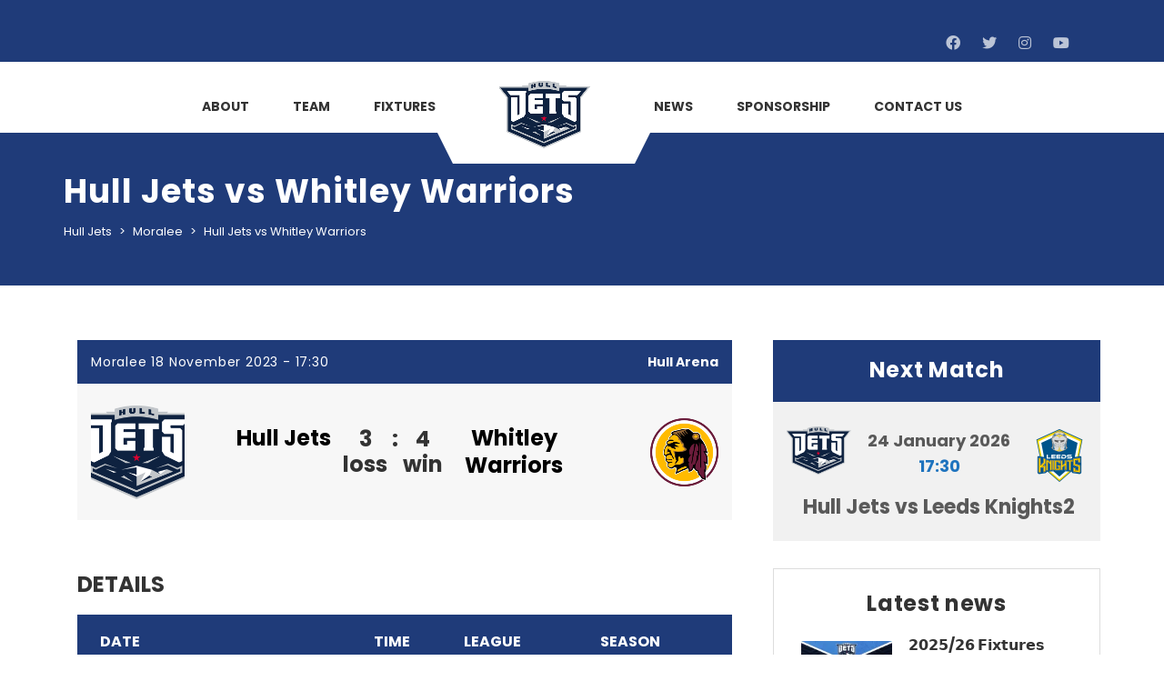

--- FILE ---
content_type: text/html; charset=UTF-8
request_url: https://hulljets.co.uk/event/2516/
body_size: 86939
content:

<!DOCTYPE html>
<html lang="en-GB" class="no-js">
<head>
    <meta name="format-detection" content="telephone=no">
    <meta charset="UTF-8">
    <meta name="viewport" content="width=device-width, initial-scale=1">
    <link rel="profile" href="http://gmpg.org/xfn/11">
    <link rel="pingback" href="https://hulljets.co.uk/xmlrpc.php">
    <meta name='robots' content='index, follow, max-image-preview:large, max-snippet:-1, max-video-preview:-1' />
<script>window._wca = window._wca || [];</script>

	<!-- This site is optimized with the Yoast SEO plugin v26.0 - https://yoast.com/wordpress/plugins/seo/ -->
	<title>Hull Jets vs Whitley Warriors - Hull Jets</title>
<link data-rocket-preload as="style" href="https://fonts.googleapis.com/css?family=Poppins%3Aregular%2C700%2C100%2C200%2C300%2C500%2C600%2C800%2C900&#038;display=swap" rel="preload">
<link href="https://fonts.googleapis.com/css?family=Poppins%3Aregular%2C700%2C100%2C200%2C300%2C500%2C600%2C800%2C900&#038;display=swap" media="print" onload="this.media=&#039;all&#039;" rel="stylesheet">
<noscript><link rel="stylesheet" href="https://fonts.googleapis.com/css?family=Poppins%3Aregular%2C700%2C100%2C200%2C300%2C500%2C600%2C800%2C900&#038;display=swap"></noscript>
<link crossorigin data-rocket-preload as="font" href="https://hulljets.co.uk/wp-content/themes/splash/assets/fonts/fontawesome-5/fa-brands-400.woff2" rel="preload">
<link crossorigin data-rocket-preload as="font" href="https://fonts.gstatic.com/s/poppins/v22/pxiEyp8kv8JHgFVrJJfecg.woff2" rel="preload">
<link crossorigin data-rocket-preload as="font" href="https://fonts.gstatic.com/s/poppins/v22/pxiByp8kv8JHgFVrLCz7Z1xlFQ.woff2" rel="preload">
<style id="wpr-usedcss">img:is([sizes=auto i],[sizes^="auto," i]){contain-intrinsic-size:3000px 1500px}html{font-family:sans-serif;-webkit-text-size-adjust:100%;-ms-text-size-adjust:100%}body{margin:0}aside,details,footer,header,main,nav,summary{display:block}audio,canvas,progress,video{display:inline-block;vertical-align:baseline}audio:not([controls]){display:none;height:0}[hidden],template{display:none}a{background-color:transparent}a:active,a:hover{outline:0}b,strong{font-weight:700}h1{margin:.67em 0;font-size:2em}small{font-size:80%}img{border:0}svg:not(:root){overflow:hidden}pre{overflow:auto}code,pre{font-family:monospace,monospace;font-size:1em}button,input,optgroup,select,textarea{margin:0;font:inherit;color:inherit}button{overflow:visible}button,select{text-transform:none}button,html input[type=button],input[type=reset],input[type=submit]{-webkit-appearance:button;cursor:pointer}button[disabled],html input[disabled]{cursor:default}button::-moz-focus-inner,input::-moz-focus-inner{padding:0;border:0}input{line-height:normal}input[type=checkbox],input[type=radio]{-webkit-box-sizing:border-box;-moz-box-sizing:border-box;box-sizing:border-box;padding:0}input[type=number]::-webkit-inner-spin-button,input[type=number]::-webkit-outer-spin-button{height:auto}input[type=search]{-webkit-box-sizing:content-box;-moz-box-sizing:content-box;box-sizing:content-box;-webkit-appearance:textfield}input[type=search]::-webkit-search-cancel-button,input[type=search]::-webkit-search-decoration{-webkit-appearance:none}fieldset{padding:.35em .625em .75em;margin:0 2px;border:1px solid silver}legend{padding:0;border:0}textarea{overflow:auto}optgroup{font-weight:700}table{border-spacing:0;border-collapse:collapse}td,th{padding:0}@media print{*,:after,:before{color:#000!important;text-shadow:none!important;background:0 0!important;-webkit-box-shadow:none!important;box-shadow:none!important}a,a:visited{text-decoration:underline}a[href]:after{content:" (" attr(href) ")"}a[href^="#"]:after,a[href^="javascript:"]:after{content:""}pre{border:1px solid #999;page-break-inside:avoid}thead{display:table-header-group}img,tr{page-break-inside:avoid}img{max-width:100%!important}h2,h3,p{orphans:3;widows:3}h2,h3{page-break-after:avoid}.label{border:1px solid #000}.table{border-collapse:collapse!important}.table td,.table th{background-color:#fff!important}}*{-webkit-box-sizing:border-box;-moz-box-sizing:border-box;box-sizing:border-box}:after,:before{-webkit-box-sizing:border-box;-moz-box-sizing:border-box;box-sizing:border-box}html{font-size:10px;-webkit-tap-highlight-color:transparent}body{font-family:"Helvetica Neue",Helvetica,Arial,sans-serif;font-size:14px;line-height:1.42857143;color:#333;background-color:#fff}button,input,select,textarea{font-family:inherit;font-size:inherit;line-height:inherit}a{color:#337ab7;text-decoration:none}a:hover{color:#23527c;text-decoration:underline}a:focus{outline:dotted thin;outline:-webkit-focus-ring-color auto 5px;outline-offset:-2px}img{vertical-align:middle}.img-responsive{display:block;max-width:100%;height:auto}[role=button]{cursor:pointer}.h2,.h5,h1,h2,h3,h4,h5,h6{font-family:inherit;font-weight:500;line-height:1.1;color:inherit}.h2 small,.h5 small,h1 small,h2 small,h3 small,h4 small,h5 small,h6 small{font-weight:400;line-height:1;color:#777}.h2,h1,h2,h3{margin-top:20px;margin-bottom:10px}.h2 small,h1 small,h2 small,h3 small{font-size:65%}.h5,h4,h5,h6{margin-top:10px;margin-bottom:10px}.h5 small,h4 small,h5 small,h6 small{font-size:75%}h1{font-size:36px}.h2,h2{font-size:30px}h3{font-size:24px}h4{font-size:18px}.h5,h5{font-size:14px}h6{font-size:12px}p{margin:0 0 10px}small{font-size:85%}ul{margin-top:0;margin-bottom:10px}ul ul{margin-bottom:0}dt{line-height:1.42857143}dt{font-weight:700}code,pre{font-family:Menlo,Monaco,Consolas,"Courier New",monospace}code{padding:2px 4px;font-size:90%;color:#c7254e;background-color:#f9f2f4;border-radius:4px}pre{display:block;padding:9.5px;margin:0 0 10px;font-size:13px;line-height:1.42857143;color:#333;word-break:break-all;word-wrap:break-word;background-color:#f5f5f5;border:1px solid #ccc;border-radius:4px}pre code{padding:0;font-size:inherit;color:inherit;white-space:pre-wrap;background-color:transparent;border-radius:0}.container{padding-right:15px;padding-left:15px;margin-right:auto;margin-left:auto}@media (min-width:768px){.container{width:750px}}@media (min-width:992px){.container{width:970px}}@media (min-width:1200px){.container{width:1170px}}.row{margin-right:-15px;margin-left:-15px}.col-md-4,.col-md-6,.col-md-8,.col-sm-6{position:relative;min-height:1px;padding-right:15px;padding-left:15px}@media (min-width:768px){.col-sm-6{float:left}.col-sm-6{width:50%}}@media (min-width:992px){.col-md-4,.col-md-6,.col-md-8{float:left}.col-md-8{width:66.66666667%}.col-md-6{width:50%}.col-md-4{width:33.33333333%}}table{background-color:transparent}caption{padding-top:8px;padding-bottom:8px;color:#777;text-align:left}th{text-align:left}.table{width:100%;max-width:100%;margin-bottom:20px}.table>tbody>tr>td,.table>tbody>tr>th,.table>tfoot>tr>td,.table>tfoot>tr>th,.table>thead>tr>td,.table>thead>tr>th{padding:8px;line-height:1.42857143;vertical-align:top;border-top:1px solid #ddd}.table>thead>tr>th{vertical-align:bottom;border-bottom:2px solid #ddd}.table>caption+thead>tr:first-child>td,.table>caption+thead>tr:first-child>th,.table>colgroup+thead>tr:first-child>td,.table>colgroup+thead>tr:first-child>th,.table>thead:first-child>tr:first-child>td,.table>thead:first-child>tr:first-child>th{border-top:0}.table>tbody+tbody{border-top:2px solid #ddd}.table .table{background-color:#fff}table col[class*=col-]{position:static;display:table-column;float:none}table td[class*=col-],table th[class*=col-]{position:static;display:table-cell;float:none}.table>tbody>tr.active>td,.table>tbody>tr.active>th,.table>tbody>tr>td.active,.table>tbody>tr>th.active,.table>tfoot>tr.active>td,.table>tfoot>tr.active>th,.table>tfoot>tr>td.active,.table>tfoot>tr>th.active,.table>thead>tr.active>td,.table>thead>tr.active>th,.table>thead>tr>td.active,.table>thead>tr>th.active{background-color:#f5f5f5}.table>tbody>tr.success>td,.table>tbody>tr.success>th,.table>tbody>tr>td.success,.table>tbody>tr>th.success,.table>tfoot>tr.success>td,.table>tfoot>tr.success>th,.table>tfoot>tr>td.success,.table>tfoot>tr>th.success,.table>thead>tr.success>td,.table>thead>tr.success>th,.table>thead>tr>td.success,.table>thead>tr>th.success{background-color:#dff0d8}.table>tbody>tr.info>td,.table>tbody>tr.info>th,.table>tbody>tr>td.info,.table>tbody>tr>th.info,.table>tfoot>tr.info>td,.table>tfoot>tr.info>th,.table>tfoot>tr>td.info,.table>tfoot>tr>th.info,.table>thead>tr.info>td,.table>thead>tr.info>th,.table>thead>tr>td.info,.table>thead>tr>th.info{background-color:#d9edf7}.table>tbody>tr.warning>td,.table>tbody>tr.warning>th,.table>tbody>tr>td.warning,.table>tbody>tr>th.warning,.table>tfoot>tr.warning>td,.table>tfoot>tr.warning>th,.table>tfoot>tr>td.warning,.table>tfoot>tr>th.warning,.table>thead>tr.warning>td,.table>thead>tr.warning>th,.table>thead>tr>td.warning,.table>thead>tr>th.warning{background-color:#fcf8e3}fieldset{min-width:0;padding:0;margin:0;border:0}legend{display:block;width:100%;padding:0;margin-bottom:20px;font-size:21px;line-height:inherit;color:#333;border:0;border-bottom:1px solid #e5e5e5}label{display:inline-block;max-width:100%;margin-bottom:5px;font-weight:700}input[type=search]{-webkit-box-sizing:border-box;-moz-box-sizing:border-box;box-sizing:border-box}input[type=checkbox],input[type=radio]{margin:4px 0 0;line-height:normal}input[type=file]{display:block}select[multiple],select[size]{height:auto}input[type=checkbox]:focus,input[type=file]:focus,input[type=radio]:focus{outline:dotted thin;outline:-webkit-focus-ring-color auto 5px;outline-offset:-2px}input[type=search]{-webkit-appearance:none}.checkbox,.radio{position:relative;display:block;margin-top:10px;margin-bottom:10px}.checkbox label,.radio label{min-height:20px;padding-left:20px;margin-bottom:0;font-weight:400;cursor:pointer}.checkbox input[type=checkbox],.radio input[type=radio]{position:absolute;margin-left:-20px}.checkbox+.checkbox,.radio+.radio{margin-top:-5px}fieldset[disabled] input[type=checkbox],fieldset[disabled] input[type=radio],input[type=checkbox].disabled,input[type=checkbox][disabled],input[type=radio].disabled,input[type=radio][disabled]{cursor:not-allowed}.checkbox.disabled label,.radio.disabled label,fieldset[disabled] .checkbox label,fieldset[disabled] .radio label{cursor:not-allowed}.btn{display:inline-block;padding:6px 12px;margin-bottom:0;font-size:14px;font-weight:400;line-height:1.42857143;text-align:center;white-space:nowrap;vertical-align:middle;-ms-touch-action:manipulation;touch-action:manipulation;cursor:pointer;-webkit-user-select:none;-moz-user-select:none;-ms-user-select:none;user-select:none;background-image:none;border:1px solid transparent;border-radius:4px}.btn.active.focus,.btn.active:focus,.btn.focus,.btn:active.focus,.btn:active:focus,.btn:focus{outline:dotted thin;outline:-webkit-focus-ring-color auto 5px;outline-offset:-2px}.btn.focus,.btn:focus,.btn:hover{color:#333;text-decoration:none}.btn.active,.btn:active{background-image:none;outline:0;-webkit-box-shadow:inset 0 3px 5px rgba(0,0,0,.125);box-shadow:inset 0 3px 5px rgba(0,0,0,.125)}.btn.disabled,.btn[disabled],fieldset[disabled] .btn{cursor:not-allowed;-webkit-box-shadow:none;box-shadow:none;opacity:.65}a.btn.disabled,fieldset[disabled] a.btn{pointer-events:none}.fade{opacity:0;-webkit-transition:opacity .15s linear;-o-transition:opacity .15s linear;transition:opacity .15s linear}.fade.in{opacity:1}.collapse{display:none}.collapse.in{display:block}tr.collapse.in{display:table-row}tbody.collapse.in{display:table-row-group}.collapsing{position:relative;height:0;overflow:hidden;-webkit-transition-timing-function:ease;-o-transition-timing-function:ease;transition-timing-function:ease;-webkit-transition-duration:.35s;-o-transition-duration:.35s;transition-duration:.35s;-webkit-transition-property:height,visibility;-o-transition-property:height,visibility;transition-property:height,visibility}.dropdown{position:relative}.dropdown-menu{position:absolute;top:100%;left:0;z-index:1000;display:none;float:left;min-width:160px;padding:5px 0;margin:2px 0 0;font-size:14px;text-align:left;list-style:none;background-color:#fff;-webkit-background-clip:padding-box;background-clip:padding-box;border:1px solid #ccc;border:1px solid rgba(0,0,0,.15);border-radius:4px;-webkit-box-shadow:0 6px 12px rgba(0,0,0,.175);box-shadow:0 6px 12px rgba(0,0,0,.175)}.dropdown-menu>li>a{display:block;padding:3px 20px;clear:both;font-weight:400;line-height:1.42857143;color:#333;white-space:nowrap}.dropdown-menu>li>a:focus,.dropdown-menu>li>a:hover{color:#262626;text-decoration:none;background-color:#f5f5f5}.dropdown-menu>.active>a,.dropdown-menu>.active>a:focus,.dropdown-menu>.active>a:hover{color:#fff;text-decoration:none;background-color:#337ab7;outline:0}.dropdown-menu>.disabled>a,.dropdown-menu>.disabled>a:focus,.dropdown-menu>.disabled>a:hover{color:#777}.dropdown-menu>.disabled>a:focus,.dropdown-menu>.disabled>a:hover{text-decoration:none;cursor:not-allowed;background-color:transparent;background-image:none}.open>.dropdown-menu{display:block}.open>a{outline:0}.dropdown-backdrop{position:fixed;top:0;right:0;bottom:0;left:0;z-index:990}.navbar-fixed-bottom .dropdown .dropdown-menu{top:auto;bottom:100%;margin-bottom:2px}.nav{padding-left:0;margin-bottom:0;list-style:none}.nav>li{position:relative;display:block}.nav>li>a{position:relative;display:block;padding:10px 15px}.nav>li>a:focus,.nav>li>a:hover{text-decoration:none;background-color:#eee}.nav>li.disabled>a{color:#777}.nav>li.disabled>a:focus,.nav>li.disabled>a:hover{color:#777;text-decoration:none;cursor:not-allowed;background-color:transparent}.nav .open>a,.nav .open>a:focus,.nav .open>a:hover{background-color:#eee;border-color:#337ab7}.nav>li>a>img{max-width:none}.navbar-fixed-bottom{position:fixed;right:0;left:0;z-index:1030}@media (min-width:768px){.navbar-fixed-bottom{border-radius:0}}.navbar-fixed-bottom{bottom:0;margin-bottom:0;border-width:1px 0 0}.navbar-nav{margin:7.5px -15px}.navbar-nav>li>a{padding-top:10px;padding-bottom:10px;line-height:20px}@media (max-width:767px){.navbar-nav .open .dropdown-menu{position:static;float:none;width:auto;margin-top:0;background-color:transparent;border:0;-webkit-box-shadow:none;box-shadow:none}.navbar-nav .open .dropdown-menu>li>a{padding:5px 15px 5px 25px}.navbar-nav .open .dropdown-menu>li>a{line-height:20px}.navbar-nav .open .dropdown-menu>li>a:focus,.navbar-nav .open .dropdown-menu>li>a:hover{background-image:none}}@media (min-width:768px){.navbar-nav{float:left;margin:0}.navbar-nav>li{float:left}.navbar-nav>li>a{padding-top:15px;padding-bottom:15px}}.navbar-nav>li>.dropdown-menu{margin-top:0;border-top-left-radius:0;border-top-right-radius:0}.navbar-fixed-bottom .navbar-nav>li>.dropdown-menu{margin-bottom:0;border-top-left-radius:4px;border-top-right-radius:4px;border-bottom-right-radius:0;border-bottom-left-radius:0}.breadcrumb{padding:8px 15px;margin-bottom:20px;list-style:none;background-color:#f5f5f5;border-radius:4px}.breadcrumb>li{display:inline-block}.breadcrumb>li+li:before{padding:0 5px;color:#ccc;content:"/\00a0"}.breadcrumb>.active{color:#777}.pagination{display:inline-block;padding-left:0;margin:20px 0;border-radius:4px}.pagination>li{display:inline}.pagination>li>a,.pagination>li>span{position:relative;float:left;padding:6px 12px;margin-left:-1px;line-height:1.42857143;color:#337ab7;text-decoration:none;background-color:#fff;border:1px solid #ddd}.pagination>li:first-child>a,.pagination>li:first-child>span{margin-left:0;border-top-left-radius:4px;border-bottom-left-radius:4px}.pagination>li:last-child>a,.pagination>li:last-child>span{border-top-right-radius:4px;border-bottom-right-radius:4px}.pagination>li>a:focus,.pagination>li>a:hover,.pagination>li>span:focus,.pagination>li>span:hover{z-index:2;color:#23527c;background-color:#eee;border-color:#ddd}.pagination>.active>a,.pagination>.active>a:focus,.pagination>.active>a:hover,.pagination>.active>span,.pagination>.active>span:focus,.pagination>.active>span:hover{z-index:3;color:#fff;cursor:default;background-color:#337ab7;border-color:#337ab7}.pagination>.disabled>a,.pagination>.disabled>a:focus,.pagination>.disabled>a:hover,.pagination>.disabled>span,.pagination>.disabled>span:focus,.pagination>.disabled>span:hover{color:#777;cursor:not-allowed;background-color:#fff;border-color:#ddd}.label{display:inline;padding:.2em .6em .3em;font-size:75%;font-weight:700;line-height:1;color:#fff;text-align:center;white-space:nowrap;vertical-align:baseline;border-radius:.25em}a.label:focus,a.label:hover{color:#fff;text-decoration:none;cursor:pointer}.label:empty{display:none}.btn .label{position:relative;top:-1px}.alert{padding:15px;margin-bottom:20px;border:1px solid transparent;border-radius:4px}.alert h4{margin-top:0;color:inherit}.alert>p,.alert>ul{margin-bottom:0}.alert>p+p{margin-top:5px}.alert-success{color:#3c763d;background-color:#dff0d8;border-color:#d6e9c6}.progress{height:20px;margin-bottom:20px;overflow:hidden;background-color:#f5f5f5;border-radius:4px;-webkit-box-shadow:inset 0 1px 2px rgba(0,0,0,.1);box-shadow:inset 0 1px 2px rgba(0,0,0,.1)}.media{margin-top:15px}.media:first-child{margin-top:0}.media{overflow:hidden;zoom:1}.media>.pull-left{padding-right:10px}.panel{margin-bottom:20px;background-color:#fff;border:1px solid transparent;border-radius:4px;-webkit-box-shadow:0 1px 1px rgba(0,0,0,.05);box-shadow:0 1px 1px rgba(0,0,0,.05)}.panel>.table{margin-bottom:0}.panel>.table caption{padding-right:15px;padding-left:15px}.panel>.table:first-child{border-top-left-radius:3px;border-top-right-radius:3px}.panel>.table:first-child>tbody:first-child>tr:first-child,.panel>.table:first-child>thead:first-child>tr:first-child{border-top-left-radius:3px;border-top-right-radius:3px}.panel>.table:first-child>tbody:first-child>tr:first-child td:first-child,.panel>.table:first-child>tbody:first-child>tr:first-child th:first-child,.panel>.table:first-child>thead:first-child>tr:first-child td:first-child,.panel>.table:first-child>thead:first-child>tr:first-child th:first-child{border-top-left-radius:3px}.panel>.table:first-child>tbody:first-child>tr:first-child td:last-child,.panel>.table:first-child>tbody:first-child>tr:first-child th:last-child,.panel>.table:first-child>thead:first-child>tr:first-child td:last-child,.panel>.table:first-child>thead:first-child>tr:first-child th:last-child{border-top-right-radius:3px}.panel>.table:last-child{border-bottom-right-radius:3px;border-bottom-left-radius:3px}.panel>.table:last-child>tbody:last-child>tr:last-child,.panel>.table:last-child>tfoot:last-child>tr:last-child{border-bottom-right-radius:3px;border-bottom-left-radius:3px}.panel>.table:last-child>tbody:last-child>tr:last-child td:first-child,.panel>.table:last-child>tbody:last-child>tr:last-child th:first-child,.panel>.table:last-child>tfoot:last-child>tr:last-child td:first-child,.panel>.table:last-child>tfoot:last-child>tr:last-child th:first-child{border-bottom-left-radius:3px}.panel>.table:last-child>tbody:last-child>tr:last-child td:last-child,.panel>.table:last-child>tbody:last-child>tr:last-child th:last-child,.panel>.table:last-child>tfoot:last-child>tr:last-child td:last-child,.panel>.table:last-child>tfoot:last-child>tr:last-child th:last-child{border-bottom-right-radius:3px}.panel>.table>tbody:first-child>tr:first-child td,.panel>.table>tbody:first-child>tr:first-child th{border-top:0}.close{float:right;font-size:21px;font-weight:700;line-height:1;color:#000;text-shadow:0 1px 0 #fff;opacity:.2}.close:focus,.close:hover{color:#000;text-decoration:none;cursor:pointer;opacity:.5}button.close{-webkit-appearance:none;padding:0;cursor:pointer;background:0 0;border:0}.modal-open{overflow:hidden}.modal{position:fixed;top:0;right:0;bottom:0;left:0;z-index:1050;display:none;overflow:hidden;-webkit-overflow-scrolling:touch;outline:0}.modal.fade .modal-dialog{-webkit-transition:-webkit-transform .3s ease-out;-o-transition:-o-transform .3s ease-out;transition:transform .3s ease-out;-webkit-transform:translate(0,-25%);-ms-transform:translate(0,-25%);-o-transform:translate(0,-25%);transform:translate(0,-25%)}.modal.in .modal-dialog{-webkit-transform:translate(0,0);-ms-transform:translate(0,0);-o-transform:translate(0,0);transform:translate(0,0)}.modal-open .modal{overflow-x:hidden;overflow-y:auto}.modal-dialog{position:relative;width:auto;margin:10px}.modal-content{position:relative;background-color:#fff;-webkit-background-clip:padding-box;background-clip:padding-box;border:1px solid #999;border:1px solid rgba(0,0,0,.2);border-radius:6px;outline:0;-webkit-box-shadow:0 3px 9px rgba(0,0,0,.5);box-shadow:0 3px 9px rgba(0,0,0,.5)}.modal-backdrop{position:fixed;top:0;right:0;bottom:0;left:0;z-index:1040;background-color:#000}.modal-backdrop.fade{opacity:0}.modal-backdrop.in{opacity:.5}.modal-scrollbar-measure{position:absolute;top:-9999px;width:50px;height:50px;overflow:scroll}@media (min-width:768px){.modal-dialog{width:600px;margin:30px auto}.modal-content{-webkit-box-shadow:0 5px 15px rgba(0,0,0,.5);box-shadow:0 5px 15px rgba(0,0,0,.5)}}.tooltip{position:absolute;z-index:1070;display:block;font-family:"Helvetica Neue",Helvetica,Arial,sans-serif;font-size:12px;font-style:normal;font-weight:400;line-height:1.42857143;text-align:left;text-align:start;text-decoration:none;text-shadow:none;text-transform:none;letter-spacing:normal;word-break:normal;word-spacing:normal;word-wrap:normal;white-space:normal;opacity:0;line-break:auto}.tooltip.in{opacity:.9}.tooltip.top{padding:5px 0;margin-top:-3px}.tooltip.right{padding:0 5px;margin-left:3px}.tooltip.bottom{padding:5px 0;margin-top:3px}.tooltip.left{padding:0 5px;margin-left:-3px}.tooltip-inner{max-width:200px;padding:3px 8px;color:#fff;text-align:center;background-color:#000;border-radius:4px}.tooltip-arrow{position:absolute;width:0;height:0;border-color:transparent;border-style:solid}.tooltip.top .tooltip-arrow{bottom:0;left:50%;margin-left:-5px;border-width:5px 5px 0;border-top-color:#000}.tooltip.right .tooltip-arrow{top:50%;left:0;margin-top:-5px;border-width:5px 5px 5px 0;border-right-color:#000}.tooltip.left .tooltip-arrow{top:50%;right:0;margin-top:-5px;border-width:5px 0 5px 5px;border-left-color:#000}.tooltip.bottom .tooltip-arrow{top:0;left:50%;margin-left:-5px;border-width:0 5px 5px;border-bottom-color:#000}.popover{position:absolute;top:0;left:0;z-index:1060;display:none;max-width:276px;padding:1px;font-family:"Helvetica Neue",Helvetica,Arial,sans-serif;font-size:14px;font-style:normal;font-weight:400;line-height:1.42857143;text-align:left;text-align:start;text-decoration:none;text-shadow:none;text-transform:none;letter-spacing:normal;word-break:normal;word-spacing:normal;word-wrap:normal;white-space:normal;background-color:#fff;-webkit-background-clip:padding-box;background-clip:padding-box;border:1px solid #ccc;border:1px solid rgba(0,0,0,.2);border-radius:6px;-webkit-box-shadow:0 5px 10px rgba(0,0,0,.2);box-shadow:0 5px 10px rgba(0,0,0,.2);line-break:auto}.popover.top{margin-top:-10px}.popover.right{margin-left:10px}.popover.bottom{margin-top:10px}.popover.left{margin-left:-10px}.popover-title{padding:8px 14px;margin:0;font-size:14px;background-color:#f7f7f7;border-bottom:1px solid #ebebeb;border-radius:5px 5px 0 0}.popover-content{padding:9px 14px}.popover>.arrow,.popover>.arrow:after{position:absolute;display:block;width:0;height:0;border-color:transparent;border-style:solid}.popover>.arrow{border-width:11px}.popover>.arrow:after{content:"";border-width:10px}.popover.top>.arrow{bottom:-11px;left:50%;margin-left:-11px;border-top-color:#999;border-top-color:rgba(0,0,0,.25);border-bottom-width:0}.popover.top>.arrow:after{bottom:1px;margin-left:-10px;content:" ";border-top-color:#fff;border-bottom-width:0}.popover.right>.arrow{top:50%;left:-11px;margin-top:-11px;border-right-color:#999;border-right-color:rgba(0,0,0,.25);border-left-width:0}.popover.right>.arrow:after{bottom:-10px;left:1px;content:" ";border-right-color:#fff;border-left-width:0}.popover.bottom>.arrow{top:-11px;left:50%;margin-left:-11px;border-top-width:0;border-bottom-color:#999;border-bottom-color:rgba(0,0,0,.25)}.popover.bottom>.arrow:after{top:1px;margin-left:-10px;content:" ";border-top-width:0;border-bottom-color:#fff}.popover.left>.arrow{top:50%;right:-11px;margin-top:-11px;border-right-width:0;border-left-color:#999;border-left-color:rgba(0,0,0,.25)}.popover.left>.arrow:after{right:1px;bottom:-10px;content:" ";border-right-width:0;border-left-color:#fff}.carousel{position:relative}.carousel-indicators{position:absolute;bottom:10px;left:50%;z-index:15;width:60%;padding-left:0;margin-left:-30%;text-align:center;list-style:none}.carousel-indicators li{display:inline-block;width:10px;height:10px;margin:1px;text-indent:-999px;cursor:pointer;background-color:rgba(0,0,0,0);border:1px solid #fff;border-radius:10px}.carousel-indicators .active{width:12px;height:12px;margin:0;background-color:#fff}@media screen and (min-width:768px){.carousel-indicators{bottom:20px}}.clearfix:after,.clearfix:before,.container:after,.container:before,.nav:after,.nav:before,.row:after,.row:before{display:table;content:" "}.clearfix:after,.container:after,.nav:after,.row:after{clear:both}.pull-left{float:left!important}.hide{display:none!important}.show{display:block!important}.invisible{visibility:hidden}.hidden{display:none!important}.affix{position:fixed}@-ms-viewport{width:device-width}.select2-container{box-sizing:border-box;display:inline-block;margin:0;position:relative;vertical-align:middle}.select2-container .select2-selection--single{box-sizing:border-box;cursor:pointer;display:block;height:28px;user-select:none;-webkit-user-select:none}.select2-container .select2-selection--single .select2-selection__rendered{display:block;padding-left:8px;padding-right:20px;overflow:hidden;text-overflow:ellipsis;white-space:nowrap}.select2-container .select2-selection--single .select2-selection__clear{background-color:transparent;border:none;font-size:1em}.select2-container[dir=rtl] .select2-selection--single .select2-selection__rendered{padding-right:8px;padding-left:20px}.select2-container .select2-selection--multiple{box-sizing:border-box;cursor:pointer;display:block;min-height:32px;user-select:none;-webkit-user-select:none}.select2-container .select2-selection--multiple .select2-selection__rendered{display:inline;list-style:none;padding:0}.select2-container .select2-selection--multiple .select2-selection__clear{background-color:transparent;border:none;font-size:1em}.select2-container .select2-search--inline .select2-search__field{box-sizing:border-box;border:none;font-size:100%;margin-top:5px;margin-left:5px;padding:0;max-width:100%;resize:none;height:18px;vertical-align:bottom;font-family:sans-serif;overflow:hidden;word-break:keep-all}.select2-container .select2-search--inline .select2-search__field::-webkit-search-cancel-button{-webkit-appearance:none}.select2-dropdown{background-color:#fff;border:1px solid #aaa;border-radius:4px;box-sizing:border-box;display:block;position:absolute;left:-100000px;width:100%;z-index:1051}.select2-results{display:block}.select2-results__options{list-style:none;margin:0;padding:0}.select2-results__option{padding:6px;user-select:none;-webkit-user-select:none}.select2-results__option--selectable{cursor:pointer}.select2-container--open .select2-dropdown{left:0}.select2-container--open .select2-dropdown--above{border-bottom:none;border-bottom-left-radius:0;border-bottom-right-radius:0}.select2-container--open .select2-dropdown--below{border-top:none;border-top-left-radius:0;border-top-right-radius:0}.select2-search--dropdown{display:block;padding:4px}.select2-search--dropdown .select2-search__field{padding:4px;width:100%;box-sizing:border-box}.select2-search--dropdown .select2-search__field::-webkit-search-cancel-button{-webkit-appearance:none}.select2-search--dropdown.select2-search--hide{display:none}.select2-close-mask{border:0;margin:0;padding:0;display:block;position:fixed;left:0;top:0;min-height:100%;min-width:100%;height:auto;width:auto;opacity:0;z-index:99;background-color:#fff}.select2-hidden-accessible{border:0!important;clip:rect(0 0 0 0)!important;-webkit-clip-path:inset(50%)!important;clip-path:inset(50%)!important;height:1px!important;overflow:hidden!important;padding:0!important;position:absolute!important;width:1px!important;white-space:nowrap!important}.select2-container--default .select2-selection--single{background-color:#fff;border:1px solid #aaa;border-radius:4px}.select2-container--default .select2-selection--single .select2-selection__rendered{color:#444;line-height:28px}.select2-container--default .select2-selection--single .select2-selection__clear{cursor:pointer;float:right;font-weight:700;height:26px;margin-right:20px;padding-right:0}.select2-container--default .select2-selection--single .select2-selection__placeholder{color:#999}.select2-container--default .select2-selection--single .select2-selection__arrow{height:26px;position:absolute;top:1px;right:1px;width:20px}.select2-container--default .select2-selection--single .select2-selection__arrow b{border-color:#888 transparent transparent;border-style:solid;border-width:5px 4px 0;height:0;left:50%;margin-left:-4px;margin-top:-2px;position:absolute;top:50%;width:0}.select2-container--default[dir=rtl] .select2-selection--single .select2-selection__clear{float:left}.select2-container--default[dir=rtl] .select2-selection--single .select2-selection__arrow{left:1px;right:auto}.select2-container--default.select2-container--disabled .select2-selection--single{background-color:#eee;cursor:default}.select2-container--default.select2-container--disabled .select2-selection--single .select2-selection__clear{display:none}.select2-container--default.select2-container--open .select2-selection--single .select2-selection__arrow b{border-color:transparent transparent #888;border-width:0 4px 5px}.select2-container--default .select2-selection--multiple{background-color:#fff;border:1px solid #aaa;border-radius:4px;cursor:text;padding-bottom:5px;padding-right:5px;position:relative}.select2-container--default .select2-selection--multiple.select2-selection--clearable{padding-right:25px}.select2-container--default .select2-selection--multiple .select2-selection__clear{cursor:pointer;font-weight:700;height:20px;margin-right:10px;margin-top:5px;position:absolute;right:0;padding:1px}.select2-container--default .select2-selection--multiple .select2-selection__choice{background-color:#e4e4e4;border:1px solid #aaa;border-radius:4px;box-sizing:border-box;display:inline-block;margin-left:5px;margin-top:5px;padding:0;padding-left:20px;position:relative;max-width:100%;overflow:hidden;text-overflow:ellipsis;vertical-align:bottom;white-space:nowrap}.select2-container--default .select2-selection--multiple .select2-selection__choice__display{cursor:default;padding-left:2px;padding-right:5px}.select2-container--default .select2-selection--multiple .select2-selection__choice__remove{background-color:transparent;border:none;border-right:1px solid #aaa;border-top-left-radius:4px;border-bottom-left-radius:4px;color:#999;cursor:pointer;font-size:1em;font-weight:700;padding:0 4px;position:absolute;left:0;top:0}.select2-container--default .select2-selection--multiple .select2-selection__choice__remove:focus,.select2-container--default .select2-selection--multiple .select2-selection__choice__remove:hover{background-color:#f1f1f1;color:#333;outline:0}.select2-container--default[dir=rtl] .select2-selection--multiple .select2-selection__choice{margin-left:5px;margin-right:auto}.select2-container--default[dir=rtl] .select2-selection--multiple .select2-selection__choice__display{padding-left:5px;padding-right:2px}.select2-container--default[dir=rtl] .select2-selection--multiple .select2-selection__choice__remove{border-left:1px solid #aaa;border-right:none;border-top-left-radius:0;border-bottom-left-radius:0;border-top-right-radius:4px;border-bottom-right-radius:4px}.select2-container--default[dir=rtl] .select2-selection--multiple .select2-selection__clear{float:left;margin-left:10px;margin-right:auto}.select2-container--default.select2-container--focus .select2-selection--multiple{border:1px solid #000;outline:0}.select2-container--default.select2-container--disabled .select2-selection--multiple{background-color:#eee;cursor:default}.select2-container--default.select2-container--disabled .select2-selection__choice__remove{display:none}.select2-container--default.select2-container--open.select2-container--above .select2-selection--multiple,.select2-container--default.select2-container--open.select2-container--above .select2-selection--single{border-top-left-radius:0;border-top-right-radius:0}.select2-container--default.select2-container--open.select2-container--below .select2-selection--multiple,.select2-container--default.select2-container--open.select2-container--below .select2-selection--single{border-bottom-left-radius:0;border-bottom-right-radius:0}.select2-container--default .select2-search--dropdown .select2-search__field{border:1px solid #aaa}.select2-container--default .select2-search--inline .select2-search__field{background:0 0;border:none;outline:0;box-shadow:none;-webkit-appearance:textfield}.select2-container--default .select2-results>.select2-results__options{max-height:200px;overflow-y:auto}.select2-container--default .select2-results__option .select2-results__option{padding-left:1em}.select2-container--default .select2-results__option .select2-results__option .select2-results__group{padding-left:0}.select2-container--default .select2-results__option .select2-results__option .select2-results__option{margin-left:-1em;padding-left:2em}.select2-container--default .select2-results__option .select2-results__option .select2-results__option .select2-results__option{margin-left:-2em;padding-left:3em}.select2-container--default .select2-results__option .select2-results__option .select2-results__option .select2-results__option .select2-results__option{margin-left:-3em;padding-left:4em}.select2-container--default .select2-results__option .select2-results__option .select2-results__option .select2-results__option .select2-results__option .select2-results__option{margin-left:-4em;padding-left:5em}.select2-container--default .select2-results__option .select2-results__option .select2-results__option .select2-results__option .select2-results__option .select2-results__option .select2-results__option{margin-left:-5em;padding-left:6em}.select2-container--default .select2-results__option--group{padding:0}.select2-container--default .select2-results__option--disabled{color:#999}.select2-container--default .select2-results__option--selected{background-color:#ddd}.select2-container--default .select2-results__option--highlighted.select2-results__option--selectable{background-color:#5897fb;color:#fff}.select2-container--default .select2-results__group{cursor:default;display:block;padding:6px}.select2-container--classic .select2-selection--single{background-color:#f7f7f7;border:1px solid #aaa;border-radius:4px;outline:0;background-image:-webkit-linear-gradient(top,#fff 50%,#eee 100%);background-image:-o-linear-gradient(top,#fff 50%,#eee 100%);background-image:linear-gradient(to bottom,#fff 50%,#eee 100%);background-repeat:repeat-x}.select2-container--classic .select2-selection--single:focus{border:1px solid #5897fb}.select2-container--classic .select2-selection--single .select2-selection__rendered{color:#444;line-height:28px}.select2-container--classic .select2-selection--single .select2-selection__clear{cursor:pointer;float:right;font-weight:700;height:26px;margin-right:20px}.select2-container--classic .select2-selection--single .select2-selection__placeholder{color:#999}.select2-container--classic .select2-selection--single .select2-selection__arrow{background-color:#ddd;border:none;border-left:1px solid #aaa;border-top-right-radius:4px;border-bottom-right-radius:4px;height:26px;position:absolute;top:1px;right:1px;width:20px;background-image:-webkit-linear-gradient(top,#eee 50%,#ccc 100%);background-image:-o-linear-gradient(top,#eee 50%,#ccc 100%);background-image:linear-gradient(to bottom,#eee 50%,#ccc 100%);background-repeat:repeat-x}.select2-container--classic .select2-selection--single .select2-selection__arrow b{border-color:#888 transparent transparent;border-style:solid;border-width:5px 4px 0;height:0;left:50%;margin-left:-4px;margin-top:-2px;position:absolute;top:50%;width:0}.select2-container--classic[dir=rtl] .select2-selection--single .select2-selection__clear{float:left}.select2-container--classic[dir=rtl] .select2-selection--single .select2-selection__arrow{border:none;border-right:1px solid #aaa;border-radius:0;border-top-left-radius:4px;border-bottom-left-radius:4px;left:1px;right:auto}.select2-container--classic.select2-container--open .select2-selection--single{border:1px solid #5897fb}.select2-container--classic.select2-container--open .select2-selection--single .select2-selection__arrow{background:0 0;border:none}.select2-container--classic.select2-container--open .select2-selection--single .select2-selection__arrow b{border-color:transparent transparent #888;border-width:0 4px 5px}.select2-container--classic.select2-container--open.select2-container--above .select2-selection--single{border-top:none;border-top-left-radius:0;border-top-right-radius:0;background-image:-webkit-linear-gradient(top,#fff 0,#eee 50%);background-image:-o-linear-gradient(top,#fff 0,#eee 50%);background-image:linear-gradient(to bottom,#fff 0,#eee 50%);background-repeat:repeat-x}.select2-container--classic.select2-container--open.select2-container--below .select2-selection--single{border-bottom:none;border-bottom-left-radius:0;border-bottom-right-radius:0;background-image:-webkit-linear-gradient(top,#eee 50%,#fff 100%);background-image:-o-linear-gradient(top,#eee 50%,#fff 100%);background-image:linear-gradient(to bottom,#eee 50%,#fff 100%);background-repeat:repeat-x}.select2-container--classic .select2-selection--multiple{background-color:#fff;border:1px solid #aaa;border-radius:4px;cursor:text;outline:0;padding-bottom:5px;padding-right:5px}.select2-container--classic .select2-selection--multiple:focus{border:1px solid #5897fb}.select2-container--classic .select2-selection--multiple .select2-selection__clear{display:none}.select2-container--classic .select2-selection--multiple .select2-selection__choice{background-color:#e4e4e4;border:1px solid #aaa;border-radius:4px;display:inline-block;margin-left:5px;margin-top:5px;padding:0}.select2-container--classic .select2-selection--multiple .select2-selection__choice__display{cursor:default;padding-left:2px;padding-right:5px}.select2-container--classic .select2-selection--multiple .select2-selection__choice__remove{background-color:transparent;border:none;border-top-left-radius:4px;border-bottom-left-radius:4px;color:#888;cursor:pointer;font-size:1em;font-weight:700;padding:0 4px}.select2-container--classic .select2-selection--multiple .select2-selection__choice__remove:hover{color:#555;outline:0}.select2-container--classic[dir=rtl] .select2-selection--multiple .select2-selection__choice{margin-left:5px;margin-right:auto}.select2-container--classic[dir=rtl] .select2-selection--multiple .select2-selection__choice__display{padding-left:5px;padding-right:2px}.select2-container--classic[dir=rtl] .select2-selection--multiple .select2-selection__choice__remove{border-top-left-radius:0;border-bottom-left-radius:0;border-top-right-radius:4px;border-bottom-right-radius:4px}.select2-container--classic.select2-container--open .select2-selection--multiple{border:1px solid #5897fb}.select2-container--classic.select2-container--open.select2-container--above .select2-selection--multiple{border-top:none;border-top-left-radius:0;border-top-right-radius:0}.select2-container--classic.select2-container--open.select2-container--below .select2-selection--multiple{border-bottom:none;border-bottom-left-radius:0;border-bottom-right-radius:0}.select2-container--classic .select2-search--dropdown .select2-search__field{border:1px solid #aaa;outline:0}.select2-container--classic .select2-search--inline .select2-search__field{outline:0;box-shadow:none}.select2-container--classic .select2-dropdown{background-color:#fff;border:1px solid transparent}.select2-container--classic .select2-dropdown--above{border-bottom:none}.select2-container--classic .select2-dropdown--below{border-top:none}.select2-container--classic .select2-results>.select2-results__options{max-height:200px;overflow-y:auto}.select2-container--classic .select2-results__option--group{padding:0}.select2-container--classic .select2-results__option--disabled{color:grey}.select2-container--classic .select2-results__option--highlighted.select2-results__option--selectable{background-color:#3875d7;color:#fff}.select2-container--classic .select2-results__group{cursor:default;display:block;padding:6px}.select2-container--classic.select2-container--open .select2-dropdown{border-color:#5897fb}.owl-carousel .animated{-webkit-animation-duration:1s;animation-duration:1s;-webkit-animation-fill-mode:both;animation-fill-mode:both}.owl-carousel .owl-animated-in{z-index:0}.owl-carousel .owl-animated-out{z-index:1}.owl-height{-webkit-transition:height .5s ease-in-out;-moz-transition:height .5s ease-in-out;-ms-transition:height .5s ease-in-out;-o-transition:height .5s ease-in-out;transition:height .5s ease-in-out}.owl-carousel{display:none;width:100%;-webkit-tap-highlight-color:transparent;position:relative;z-index:1}.owl-carousel .owl-stage-outer{position:relative;overflow:hidden;-webkit-transform:translate3d(0,0,0)}.owl-carousel .owl-controls .owl-dot,.owl-carousel .owl-controls .owl-nav .owl-next,.owl-carousel .owl-controls .owl-nav .owl-prev{cursor:pointer;cursor:hand;-webkit-user-select:none;-khtml-user-select:none;-moz-user-select:none;-ms-user-select:none;user-select:none}.owl-carousel.owl-loaded{display:block}.owl-carousel.owl-loading{opacity:0;display:block}.owl-carousel.owl-hidden{opacity:0}.owl-carousel .owl-refresh .owl-item{display:none}.owl-carousel .owl-item{position:relative;min-height:1px;float:left;-webkit-backface-visibility:hidden;-webkit-tap-highlight-color:transparent;-webkit-touch-callout:none;-webkit-user-select:none;-moz-user-select:none;-ms-user-select:none;user-select:none}.owl-carousel .owl-item img{display:block;width:100%;-webkit-transform-style:preserve-3d}.owl-carousel.owl-text-select-on .owl-item{-webkit-user-select:auto;-moz-user-select:auto;-ms-user-select:auto;user-select:auto}.owl-carousel .owl-grab{cursor:move;cursor:-webkit-grab;cursor:-o-grab;cursor:-ms-grab;cursor:grab}.owl-carousel.owl-rtl{direction:rtl}.owl-carousel.owl-rtl .owl-item{float:right}.no-js .owl-carousel{display:block}.owl-carousel .owl-item .owl-lazy{opacity:0;-webkit-transition:opacity .4s;-moz-transition:opacity .4s;-ms-transition:opacity .4s;-o-transition:opacity .4s;transition:opacity .4s ease}.owl-carousel .owl-item img{transform-style:preserve-3d}.owl-carousel .owl-video-play-icon{position:absolute;height:80px;width:80px;left:50%;top:50%;margin-left:-40px;margin-top:-40px;background:url("https://hulljets.co.uk/wp-content/themes/splash/assets/css/owl.video.play.png") no-repeat;cursor:pointer;z-index:1;-webkit-backface-visibility:hidden;-webkit-transition:scale .1s;-moz-transition:scale .1s;-ms-transition:scale .1s;-o-transition:scale .1s;transition:scale .1s ease}.owl-carousel .owl-video-play-icon:hover{transition:scale(1.3, 1.3)}.owl-carousel .owl-video-playing .owl-video-play-icon{display:none}.owl-carousel .owl-video-frame{position:relative;z-index:1}.fa{-moz-osx-font-smoothing:grayscale;-webkit-font-smoothing:antialiased;display:inline-block;font-style:normal;font-variant:normal;text-rendering:auto;line-height:1}.fa-facebook:before{content:"\f09a"}.fa-instagram:before{content:"\f16d"}.fa-twitter:before{content:"\f099"}.fancybox-image,.fancybox-inner,.fancybox-nav,.fancybox-nav span,.fancybox-outer,.fancybox-skin,.fancybox-tmp,.fancybox-wrap,.fancybox-wrap iframe,.fancybox-wrap object{padding:0;margin:0;border:0;outline:0;vertical-align:top}.fancybox-wrap{position:absolute;top:0;left:0;z-index:8020}.fancybox-skin{position:relative;background:#f9f9f9;color:#444;text-shadow:none;-webkit-border-radius:4px;-moz-border-radius:4px;border-radius:4px}.fancybox-opened{z-index:8030}.fancybox-opened .fancybox-skin{-webkit-box-shadow:0 10px 25px rgba(0,0,0,.5);-moz-box-shadow:0 10px 25px rgba(0,0,0,.5);box-shadow:0 10px 25px rgba(0,0,0,.5)}.fancybox-inner,.fancybox-outer{position:relative}.fancybox-inner{overflow:hidden}.fancybox-type-iframe .fancybox-inner{-webkit-overflow-scrolling:touch}.fancybox-error{color:#444;font:14px/20px "Helvetica Neue",Helvetica,Arial,sans-serif;margin:0;padding:15px;white-space:nowrap}.fancybox-iframe,.fancybox-image{display:block;width:100%;height:100%}.fancybox-image{max-width:100%;max-height:100%}#fancybox-loading,.fancybox-close,.fancybox-next span,.fancybox-prev span{background-image:url('https://hulljets.co.uk/wp-content/themes/splash/assets/images/fancybox/fancybox_sprite.png')}#fancybox-loading{position:fixed;top:50%;left:50%;margin-top:-22px;margin-left:-22px;background-position:0 -108px;opacity:.8;cursor:pointer;z-index:8060}#fancybox-loading div{width:44px;height:44px;background:url('https://hulljets.co.uk/wp-content/themes/splash/assets/images/fancybox/fancybox_loading.gif') center center no-repeat}.fancybox-close{position:absolute;top:-18px;right:-18px;width:36px;height:36px;cursor:pointer;z-index:8040}.fancybox-nav{position:absolute;top:0;width:40%;height:100%;cursor:pointer;text-decoration:none;background:url('https://hulljets.co.uk/wp-content/themes/splash/assets/images/fancybox/blank.gif');-webkit-tap-highlight-color:transparent;z-index:8040}.fancybox-prev{left:0}.fancybox-next{right:0}.fancybox-nav span{position:absolute;top:50%;width:36px;height:34px;margin-top:-18px;cursor:pointer;z-index:8040;visibility:hidden}.fancybox-prev span{left:10px;background-position:0 -36px}.fancybox-next span{right:10px;background-position:0 -72px}.fancybox-nav:hover span{visibility:visible}.fancybox-tmp{position:absolute;top:-99999px;left:-99999px;visibility:hidden;max-width:99999px;max-height:99999px;overflow:visible!important}.fancybox-lock{overflow:hidden!important;width:auto}.fancybox-lock body{overflow:hidden!important}.fancybox-lock-test{overflow-y:hidden!important}.fancybox-overlay{position:absolute;top:0;left:0;overflow:hidden;display:none;z-index:8010;background:url('https://hulljets.co.uk/wp-content/themes/splash/assets/images/fancybox/fancybox_overlay.png')}.fancybox-overlay-fixed{position:fixed;bottom:0;right:0}.fancybox-lock .fancybox-overlay{overflow:auto;overflow-y:scroll}.fancybox-title{visibility:hidden;font:13px/20px "Helvetica Neue",Helvetica,Arial,sans-serif;position:relative;text-shadow:none;z-index:8050}.fancybox-opened .fancybox-title{visibility:visible}.fancybox-title-float-wrap{position:absolute;bottom:0;right:50%;margin-bottom:-35px;z-index:8050;text-align:center}.fancybox-title-float-wrap .child{display:inline-block;margin-right:-100%;padding:2px 20px;background:0 0;background:rgba(0,0,0,.8);-webkit-border-radius:15px;-moz-border-radius:15px;border-radius:15px;text-shadow:0 1px 2px #222;color:#fff;font-weight:700;line-height:24px;white-space:nowrap}.fancybox-title-outside-wrap{position:relative;margin-top:10px;color:#fff}.fancybox-title-inside-wrap{padding-top:10px}.fancybox-title-over-wrap{position:absolute;bottom:0;left:0;color:#fff;padding:10px;background:#000;background:rgba(0,0,0,.8)}@media only screen and (-webkit-min-device-pixel-ratio:1.5),only screen and (min--moz-device-pixel-ratio:1.5),only screen and (min-device-pixel-ratio:1.5){#fancybox-loading,.fancybox-close,.fancybox-next span,.fancybox-prev span{background-image:url('https://hulljets.co.uk/wp-content/themes/splash/assets/images/fancybox/fancybox_sprite@2x.png');background-size:44px 152px}#fancybox-loading div{background-image:url('https://hulljets.co.uk/wp-content/themes/splash/assets/images/fancybox/fancybox_loading@2x.gif');background-size:24px 24px}}body:not(.preloader):after{content:url(https://hulljets.co.uk/wp-content/themes/splash/assets/images/close.png) url(https://hulljets.co.uk/wp-content/themes/splash/assets/images/loading.gif) url(https://hulljets.co.uk/wp-content/themes/splash/assets/images/prev.png) url(https://hulljets.co.uk/wp-content/themes/splash/assets/images/next.png);display:none}body.lb-disable-scrolling{overflow:hidden}.lightboxOverlay{position:absolute;top:0;left:0;z-index:9999;background-color:#000;opacity:.8;display:none}.lightbox{position:absolute;left:0;width:100%;z-index:10000;text-align:center;line-height:0;font-weight:400}.lightbox .lb-image{display:block;height:auto;max-width:inherit;max-height:none;border-radius:3px;border:4px solid #fff}.lightbox a img{border:none}.lb-outerContainer{position:relative;width:250px;height:250px;margin:0 auto;border-radius:4px;background-color:#fff}.lb-outerContainer:after{content:"";display:table;clear:both}.lb-loader{position:absolute;top:43%;left:0;height:25%;width:100%;text-align:center;line-height:0}.lb-cancel{display:block;width:32px;height:32px;margin:0 auto;background:url(https://hulljets.co.uk/wp-content/themes/splash/assets/images/loading.gif) no-repeat}.lb-nav{position:absolute;top:0;left:0;height:100%;width:100%;z-index:10}.lb-container>.nav{left:0}.lb-nav a{outline:0;background-image:url('[data-uri]')}.lb-next,.lb-prev{height:100%;cursor:pointer;display:block}.lb-nav a.lb-prev{width:34%;left:0;float:left;background:url(https://hulljets.co.uk/wp-content/themes/splash/assets/images/prev.png) left 48% no-repeat;opacity:0;-webkit-transition:opacity .6s;-moz-transition:opacity .6s;-o-transition:opacity .6s;transition:opacity .6s}.lb-nav a.lb-prev:hover{opacity:1}.lb-nav a.lb-next{width:64%;right:0;float:right;background:url(https://hulljets.co.uk/wp-content/themes/splash/assets/images/next.png) right 48% no-repeat;opacity:0;-webkit-transition:opacity .6s;-moz-transition:opacity .6s;-o-transition:opacity .6s;transition:opacity .6s}.lb-nav a.lb-next:hover{opacity:1}.lb-dataContainer{margin:0 auto;padding-top:5px;width:100%;-moz-border-radius-bottomleft:4px;-webkit-border-bottom-left-radius:4px;border-bottom-left-radius:4px;-moz-border-radius-bottomright:4px;-webkit-border-bottom-right-radius:4px;border-bottom-right-radius:4px}.lb-dataContainer:after{content:"";display:table;clear:both}.lb-data{padding:0 4px;color:#ccc}.lb-data .lb-details{width:85%;float:left;text-align:left;line-height:1.1em}.lb-data .lb-caption{font-size:13px;font-weight:700;line-height:1em}.lb-data .lb-caption a{color:#4ae}.lb-data .lb-number{display:block;clear:left;padding-bottom:1em;font-size:12px;color:#999}.lb-data .lb-close{display:block;float:right;width:30px;height:30px;background:url(https://hulljets.co.uk/wp-content/themes/splash/assets/images/close.png) top right no-repeat;text-align:right;outline:0;opacity:.7;-webkit-transition:opacity .2s;-moz-transition:opacity .2s;-o-transition:opacity .2s;transition:opacity .2s}.lb-data .lb-close:hover{cursor:pointer;opacity:1}.animated{-webkit-animation-duration:1s;animation-duration:1s;-webkit-animation-fill-mode:both;animation-fill-mode:both}@-webkit-keyframes bounce{20%,53%,80%,from,to{-webkit-animation-timing-function:cubic-bezier(0.215,0.610,0.355,1.000);animation-timing-function:cubic-bezier(0.215,0.610,0.355,1.000);-webkit-transform:translate3d(0,0,0);transform:translate3d(0,0,0)}40%,43%{-webkit-animation-timing-function:cubic-bezier(0.755,0.050,0.855,0.060);animation-timing-function:cubic-bezier(0.755,0.050,0.855,0.060);-webkit-transform:translate3d(0,-30px,0);transform:translate3d(0,-30px,0)}70%{-webkit-animation-timing-function:cubic-bezier(0.755,0.050,0.855,0.060);animation-timing-function:cubic-bezier(0.755,0.050,0.855,0.060);-webkit-transform:translate3d(0,-15px,0);transform:translate3d(0,-15px,0)}90%{-webkit-transform:translate3d(0,-4px,0);transform:translate3d(0,-4px,0)}}@keyframes bounce{20%,53%,80%,from,to{-webkit-animation-timing-function:cubic-bezier(0.215,0.610,0.355,1.000);animation-timing-function:cubic-bezier(0.215,0.610,0.355,1.000);-webkit-transform:translate3d(0,0,0);transform:translate3d(0,0,0)}40%,43%{-webkit-animation-timing-function:cubic-bezier(0.755,0.050,0.855,0.060);animation-timing-function:cubic-bezier(0.755,0.050,0.855,0.060);-webkit-transform:translate3d(0,-30px,0);transform:translate3d(0,-30px,0)}70%{-webkit-animation-timing-function:cubic-bezier(0.755,0.050,0.855,0.060);animation-timing-function:cubic-bezier(0.755,0.050,0.855,0.060);-webkit-transform:translate3d(0,-15px,0);transform:translate3d(0,-15px,0)}90%{-webkit-transform:translate3d(0,-4px,0);transform:translate3d(0,-4px,0)}}.bounce{-webkit-animation-name:bounce;animation-name:bounce;-webkit-transform-origin:center bottom;transform-origin:center bottom}@-webkit-keyframes swing{20%{-webkit-transform:rotate3d(0,0,1,15deg);transform:rotate3d(0,0,1,15deg)}40%{-webkit-transform:rotate3d(0,0,1,-10deg);transform:rotate3d(0,0,1,-10deg)}60%{-webkit-transform:rotate3d(0,0,1,5deg);transform:rotate3d(0,0,1,5deg)}80%{-webkit-transform:rotate3d(0,0,1,-5deg);transform:rotate3d(0,0,1,-5deg)}to{-webkit-transform:rotate3d(0,0,1,0deg);transform:rotate3d(0,0,1,0deg)}}@keyframes swing{20%{-webkit-transform:rotate3d(0,0,1,15deg);transform:rotate3d(0,0,1,15deg)}40%{-webkit-transform:rotate3d(0,0,1,-10deg);transform:rotate3d(0,0,1,-10deg)}60%{-webkit-transform:rotate3d(0,0,1,5deg);transform:rotate3d(0,0,1,5deg)}80%{-webkit-transform:rotate3d(0,0,1,-5deg);transform:rotate3d(0,0,1,-5deg)}to{-webkit-transform:rotate3d(0,0,1,0deg);transform:rotate3d(0,0,1,0deg)}}.swing{-webkit-transform-origin:top center;transform-origin:top center;-webkit-animation-name:swing;animation-name:swing}@-webkit-keyframes fadeIn{from{opacity:0}to{opacity:1}}@keyframes fadeIn{from{opacity:0}to{opacity:1}}.fadeIn{-webkit-animation-name:fadeIn;animation-name:fadeIn}@-webkit-keyframes zoomIn{from{opacity:0;-webkit-transform:scale3d(.3,.3,.3);transform:scale3d(.3,.3,.3)}50%{opacity:1}}@keyframes zoomIn{from{opacity:0;-webkit-transform:scale3d(.3,.3,.3);transform:scale3d(.3,.3,.3)}50%{opacity:1}}.zoomIn{-webkit-animation-name:zoomIn;animation-name:zoomIn}@-webkit-keyframes zoomOut{from{opacity:1}50%{opacity:0;-webkit-transform:scale3d(.3,.3,.3);transform:scale3d(.3,.3,.3)}to{opacity:0}}@keyframes zoomOut{from{opacity:1}50%{opacity:0;-webkit-transform:scale3d(.3,.3,.3);transform:scale3d(.3,.3,.3)}to{opacity:0}}.zoomOut{-webkit-animation-name:zoomOut;animation-name:zoomOut}.stm-shop-sidebar .stm-fullwidth-row-js{margin:0 -15px!important;overflow:hidden}.stm-header .stm-main-menu .stm-main-menu-unit .header-menu>li a{text-transform:none}[class*=" icon-"]{font-family:stm-splash-icons!important;speak:none;font-style:normal;font-weight:400;font-variant:normal;text-transform:none;line-height:1;-webkit-font-smoothing:antialiased;-moz-osx-font-smoothing:grayscale}.ps{overflow:hidden!important;overflow-anchor:none;-ms-overflow-style:none;touch-action:auto;-ms-touch-action:auto}.ps__rail-x{display:none;opacity:0;transition:background-color .2s linear,opacity .2s linear;-webkit-transition:background-color .2s linear,opacity .2s linear;height:15px;bottom:0;position:absolute}.ps__rail-y{display:none;opacity:0;transition:background-color .2s linear,opacity .2s linear;-webkit-transition:background-color .2s linear,opacity .2s linear;width:15px;right:0;position:absolute}.ps--focus>.ps__rail-x,.ps--focus>.ps__rail-y,.ps:hover>.ps__rail-x,.ps:hover>.ps__rail-y{opacity:.6}.ps .ps__rail-x.ps--clicking,.ps .ps__rail-x:focus,.ps .ps__rail-x:hover,.ps .ps__rail-y.ps--clicking,.ps .ps__rail-y:focus,.ps .ps__rail-y:hover{background-color:#eee;opacity:.9}.ps__thumb-x{background-color:#aaa;border-radius:6px;transition:background-color .2s linear,height .2s ease-in-out;-webkit-transition:background-color .2s linear,height .2s ease-in-out;height:6px;bottom:2px;position:absolute}.ps__thumb-y{background-color:#aaa;border-radius:6px;transition:background-color .2s linear,width .2s ease-in-out;-webkit-transition:background-color .2s linear,width .2s ease-in-out;width:6px;right:2px;position:absolute}.ps__rail-x.ps--clicking .ps__thumb-x,.ps__rail-x:focus>.ps__thumb-x,.ps__rail-x:hover>.ps__thumb-x{background-color:#999;height:11px}.ps__rail-y.ps--clicking .ps__thumb-y,.ps__rail-y:focus>.ps__thumb-y,.ps__rail-y:hover>.ps__thumb-y{background-color:#999;width:11px}@supports (-ms-overflow-style:none){.ps{overflow:auto!important}}@media screen and (-ms-high-contrast:active),(-ms-high-contrast:none){.ps{overflow:auto!important}}input[type=date],input[type=number],input[type=password],input[type=search],input[type=text]{display:block;width:100%;height:55px;padding:10px 20px 11px;outline:0!important;background:rgba(255,255,255,.7);color:#151515;border:1px solid rgba(215,215,214,.7);border-radius:4px;font-weight:400}input[type=date]:focus,input[type=number]:focus,input[type=password]:focus,input[type=search]:focus,input[type=text]:focus{border:1px solid #d7d7d6;background:#fff}input[type=date].error,input[type=number].error,input[type=password].error,input[type=search].error,input[type=text].error{border-color:#1e73be}.select2-container--default .select2-selection--single{height:55px;border:1px solid #d7d6d6;outline:0!important}.select2-container--default .select2-selection--single .select2-selection__rendered{padding:0 35px 0 20px;line-height:53px;outline:0!important}.select2-container--default .select2-selection--single .select2-selection__arrow{height:53px}.select2-results__options li{padding:5px 20px;margin-bottom:0}.select2-results__options li:before{display:none}.select2-search--dropdown{display:none}.select2-dropdown{border-color:#d7d6d6}.select2-container--default .select2-results__option--highlighted[aria-selected]{background-color:#009bdc}.select2-container--default .select2-selection--single .select2-selection__arrow{width:30px}.button,button,input[type=submit]{position:relative;display:inline-block;max-width:100%;vertical-align:top;padding:11px 26px 9px;font-size:14px;border-radius:5px;text-transform:uppercase;color:#fff;font-weight:700;z-index:1;background-color:transparent!important;line-height:21px;letter-spacing:1px;border:2px solid #1e73be;text-decoration:none!important;outline:0!important}.button:before,button:before,input[type=submit]:before{content:"";position:absolute;top:0;left:0;width:100%;height:100%;background:#1e73be;z-index:-1;opacity:1;transform:translate3d(0,0,0);transition:transform .4s,opacity .4s;transition-timing-function:cubic-bezier(0.2,1,0.3,1)}.button:hover,button:hover,input[type=submit]:hover{color:#1e73be;border-color:#1e73be}.button:hover:active,button:hover:active,input[type=submit]:hover:active{color:#1e73be!important;border-color:#1e73be}.button:hover:before,button:hover:before,input[type=submit]:hover:before{opacity:0;transform:scale3d(.7,1,1)}.button[disabled],button[disabled],input[type=submit][disabled]{opacity:.5;cursor:not-allowed}input[type=submit]{background-color:#1e73be!important}input[type=submit]:hover{background-color:transparent!important}textarea{width:100%;max-height:117px;padding:20px 17px;border:1px solid #d7d6d6;border-radius:5px;resize:none;outline:0!important;background:rgba(255,255,255,.7);color:#151515;border:1px solid rgba(215,215,214,.7)}textarea:focus{border:1px solid #d7d7d6;background:#fff}.checkbox input[type=checkbox],.radio input[type=radio]{position:static;margin-left:0;margin-right:5px}legend{padding-bottom:15px}.normal_font,body{font-family:Roboto;font-size:15px;line-height:24px;color:#000}img{max-width:100%;height:auto}a{color:#009bdc;outline:0!important}a:hover{color:#009bdc;text-decoration:underline}p{margin:0 0 24px;font-weight:400}.button{font-family:"Roboto Condensed"}.h2,.h5,.heading-font,.widget_recent_entries,h1,h2,h3,h4,h5,h6,input[type=date],input[type=number],input[type=password],input[type=search],input[type=text],table,textarea{margin:0;font-family:"Roboto Condensed";color:#151515}h1{margin-bottom:20px;font-size:50px;line-height:60px;font-weight:700}.h2,h2{margin-bottom:15px;font-size:36px;line-height:50px;font-weight:700}h3{margin-bottom:10px;font-size:30px;line-height:40px;font-weight:700}h4{margin-bottom:10px;font-size:24px;line-height:30px;font-weight:700}.h5,h5{margin-bottom:10px;font-size:18px;line-height:24px;font-weight:700}h6{margin-bottom:10px;font-size:14px;line-height:21px;font-weight:700}ul{padding:0;margin-bottom:20px;list-style:none}ul li{position:relative;padding-left:20px;margin-bottom:10px;color:#151515}ul li:before{position:absolute;content:"";display:block;left:0;top:11px;width:3px;height:3px;background-color:#1e73be}ul li a{display:inline-block}ul ul{padding-left:10px;margin-top:10px}.highlight{background-color:#1e73be;color:#fff;padding:0 4px}table{width:100%}table thead{background-color:#1e73be;color:#fff}table thead tr th{padding:13px 7px}table thead tr th.data-rank{text-align:left;padding-left:20px!important}table th{padding:13px 7px}table tbody tr.odd{background-color:#e8e8e8!important}table tbody tr.even{background-color:#fff}table tbody tr td{padding:13px 5px;border-bottom:1px solid #d8d8d8}table tbody tr td.data-rank{text-align:left;padding-left:20px!important}table tbody tr td.data-name{padding-left:5px;color:#535353;font-weight:700}body.preloader:before{content:"";position:fixed;top:0;bottom:0;left:0;right:0;background-color:#fff;z-index:99999;height:100vh;width:100vw}body.preloader:after{content:" ";position:fixed;top:calc(50vh - 24px);left:calc(50vw - 24px);display:table;width:46px;height:46px;margin:1px;border-radius:50%;border:5px solid #ccc;border-color:#ccc transparent;animation:.5s linear infinite dual-ring;z-index:99999}@keyframes dual-ring{0%{transform:rotate(0)}100%{transform:rotate(360deg)}}body.modal-open .stm-footer{padding-right:15px}.modal-content{box-shadow:none;border:0;border-top-left-radius:10px;border-top-right-radius:10px}.owl-item{-webkit-backface-visibility:hidden;-webkit-transform:translateZ(0) scale(1,1)}.container{width:auto;max-width:1200px}#wrapper{position:relative;background-color:#f8f8f8;overflow:hidden;z-index:45}#main{padding-bottom:100px}body.stm-macintosh .h2,body.stm-macintosh .h5,body.stm-macintosh .stm-header .stm-main-menu .stm-main-menu-unit .header-menu>li a,body.stm-macintosh h1,body.stm-macintosh h2,body.stm-macintosh h3,body.stm-macintosh h4,body.stm-macintosh h5,body.stm-macintosh h6{-webkit-font-smoothing:antialiased;-moz-osx-font-smoothing:grayscale}#stm-top-bar{min-height:50px;background-color:#151515;color:#fff}#stm-top-bar .heading-font,#stm-top-bar a{color:#fff}#stm-top-bar .stm-menu-toggle-baseball{display:block;width:60px;height:60px;cursor:pointer;border-radius:0;position:absolute;top:0;left:0;z-index:10000;background:#1e73be}#stm-top-bar .stm-menu-toggle-baseball span{display:block;width:32px;height:2px;margin:0 auto 5px;border-radius:2px;background:#fff}#stm-top-bar .stm-menu-toggle-baseball span:first-child{position:relative;margin-top:23px;top:0;transition:top .3s .3s,transform .3s 0s}#stm-top-bar .stm-menu-toggle-baseball span:nth-child(2){opacity:1;transition:opacity .3s}#stm-top-bar .stm-menu-toggle-baseball span:last-child{margin-bottom:0;position:relative;top:0;transition:top .3s .3s,transform .3s 0s}#stm-top-bar .stm-menu-toggle-baseball.opened span{background:#000}#stm-top-bar .stm-menu-toggle-baseball.opened span:first-child{top:4px;transform:rotate(-45deg);transition:top .3s 0s,transform .3s .3s,color .3s .3s}#stm-top-bar .stm-menu-toggle-baseball.opened span:nth-child(2){opacity:0}#stm-top-bar .stm-menu-toggle-baseball.opened span:last-child{top:-10px;transform:rotate(45deg);transition:top .3s 0s,transform .3s .3s}#stm-top-bar .stm-top-profile-holder{line-height:50px;float:right;display:block;margin-left:20px}#stm-top-bar .stm-top-ticker-holder{vertical-align:top;white-space:nowrap;overflow:hidden}#stm-top-bar .stm-top-socials-holder{float:right;margin-right:37px}#stm-top-bar .stm-top-socials-holder .top-bar-socials li{display:inline-block;padding:0;margin-bottom:0;margin-right:23px;vertical-align:top;line-height:50px}#stm-top-bar .stm-top-socials-holder .top-bar-socials li:before{display:none}#stm-top-bar .stm-top-socials-holder .top-bar-socials li a{font-size:16px;opacity:.7}#stm-top-bar .stm-top-socials-holder .top-bar-socials li a:hover{opacity:1}#stm-top-bar .stm-top-bar_right{float:right}#stm-top-bar .stm-top-bar_right .stm-top-cart-holder,#stm-top-bar .stm-top-bar_right .stm-top-switcher-holder{display:inline-block;vertical-align:top;line-height:50px}#stm-top-bar .stm-top-bar_right .stm-top-cart-holder .normal_font{line-height:50px}.stm-list-duty{padding:0;margin:0;list-style:none}.stm-list-duty li{padding-left:0}.stm-list-duty li:before{display:none!important}.stm-header.stm-transparent-header.stm-header-fixed .stm-header-inner{min-height:100px;padding:10px 0;background:#000;position:fixed}.stm-header.stm-transparent-header.stm-header-fixed .stm-header-inner .stm-main-menu-unit{margin-top:4px!important}.stm-header.stm-transparent-header.stm-header-fixed .stm-header-inner img{margin-top:4px;max-height:70.5px;width:auto!important;-webkit-transform:translateZ(0)}.stm-header.stm-non-transparent-header.stm-header-fixed .stm-header-inner{position:fixed;top:-250px;left:0;right:0;width:100%;min-height:100px;padding:10px 0;background:#000}.stm-header.stm-non-transparent-header.stm-header-fixed .stm-header-inner .stm-main-menu-unit{margin-top:4px!important}.stm-header.stm-non-transparent-header.stm-header-fixed .stm-header-inner img{margin-top:4px;height:70.5px;width:auto!important;-webkit-transform:translateZ(0)}.stm-header.stm-non-transparent-header.stm-header-fixed-intermediate .stm-header-inner{top:0}.header_2 .stm-header{position:relative;z-index:9999}.header_2 .stm-header .stm-main-menu{text-align:right}.header_2 .stm-header .stm-main-menu .stm-main-menu-unit{position:relative;display:inline-block;max-width:100%;vertical-align:top;text-align:right;background:rgba(21,21,21,.8)}.header_2 .stm-header .stm-main-menu .stm-main-menu-unit:after{position:absolute;content:"";display:block;bottom:-2px;left:0;right:0;height:2px;background:rgba(21,21,21,.5)}.header_2 .stm-header .stm-main-menu .stm-main-menu-unit .header-menu{font-size:0}.header_2 .stm-header .stm-main-menu .stm-main-menu-unit .header-menu li a span .fa{margin-right:20px}.header_2 .stm-header .stm-main-menu .stm-main-menu-unit .header-menu .sub-menu{position:absolute;width:215px;padding:0;margin:0;list-style:none;background-color:#111;text-align:left;visibility:hidden;opacity:0;z-index:-1}.header_2 .stm-header .stm-main-menu .stm-main-menu-unit .header-menu .sub-menu li{position:relative}.header_2 .stm-header .stm-main-menu .stm-main-menu-unit .header-menu .sub-menu li.menu-item-has-children:before{position:absolute;content:"";display:block;right:24px;left:inherit;top:50%;width:0;height:0;margin-top:-5px;border-top:5px solid transparent;border-bottom:5px solid transparent;border-left:5px solid #fff;background-color:transparent;border-radius:0;z-index:5}.header_2 .stm-header .stm-main-menu .stm-main-menu-unit .header-menu .sub-menu li a{padding-right:40px;line-height:50px}.header_2 .stm-header .stm-main-menu .stm-main-menu-unit .header-menu .sub-menu li .sub-menu{left:100%;top:0}.header_2 .stm-header .stm-main-menu .stm-main-menu-unit .header-menu li{margin-bottom:0;padding-left:0}.header_2 .stm-header .stm-main-menu .stm-main-menu-unit .header-menu li:before{display:none}.header_2 .stm-header .stm-main-menu .stm-main-menu-unit .header-menu li:hover>.sub-menu{visibility:visible;opacity:1;z-index:1}.header_2 .stm-header .stm-main-menu .stm-main-menu-unit .header-menu>li{display:inline-block;vertical-align:top;max-width:100%}.header_2 .stm-header .stm-main-menu .stm-main-menu-unit .header-menu>li a{text-decoration:none!important;position:relative;display:block;padding:0 24px;line-height:70px;color:#fff;font-weight:700;font-size:15px;text-transform:uppercase;overflow:hidden}.header_2 .stm-header .stm-main-menu .stm-main-menu-unit .header-menu>li a span{position:relative;z-index:5}.header_2 .stm-header .stm-main-menu .stm-main-menu-unit .header-menu>li a:before{position:absolute;content:"";display:block;top:0;left:0;width:100%;height:100%;background:#1e73be;z-index:1;opacity:0;transform:scale3d(.7,1,1);transition:transform .4s,opacity .4s;transition-timing-function:cubic-bezier(0.2,1,0.3,1)}.header_2 .stm-header .stm-main-menu .stm-main-menu-unit .header-menu>li a:hover:before{opacity:1;transform:translate3d(0,0,0)}.header_2 .stm-header .stm-main-menu .stm-main-menu-unit .header-menu .sub-menu{z-index:9}.header_2 .stm-header .stm-main-menu .stm-main-menu-unit .header-menu li:hover{z-index:9}body.header_2 .stm-header .stm-main-menu .stm-main-menu-unit ul.header-menu>li.stm_megamenu.stm_megamenu.stm_megamenu__boxed>ul.sub-menu>li{padding-left:20px}body.header_2 .stm-header .stm-main-menu .stm-main-menu-unit ul.header-menu>li.stm_megamenu.stm_megamenu.stm_megamenu__boxed>ul.sub-menu>li:hover{background:0 0!important}body.header_2 .stm-header .stm-main-menu .stm-main-menu-unit ul.header-menu>li.stm_megamenu.stm_megamenu.stm_megamenu__boxed>ul.sub-menu>li:hover:after{opacity:0;background:0 0!important}body.header_2 .stm-header .stm-main-menu .stm-main-menu-unit ul.header-menu>li.stm_megamenu.stm_megamenu.stm_megamenu__boxed>ul.sub-menu>li>ul.sub-menu{width:100%}body.header_2 .stm-header .stm-main-menu .stm-main-menu-unit ul.header-menu>li.stm_megamenu.stm_megamenu.stm_megamenu__boxed>ul.sub-menu>li>ul.sub-menu li a{padding-left:0}body.header_2 .stm-header .stm-main-menu .stm-main-menu-unit ul.header-menu>li.stm_megamenu.stm_megamenu.stm_megamenu__boxed>ul.sub-menu>li>ul.sub-menu li a span{padding-left:0}.stm-header{position:relative;z-index:9999}.stm-header .stm-header-inner{padding:33px 0 37px;background-color:#000}.stm-header .stm-header-container{position:relative;z-index:5}.stm-header .logo-main{float:left;margin-right:20px}.stm-header .logo-main img{-webkit-transform:translateZ(0)}.stm-header.stm-transparent-header .stm-header-inner{position:absolute;top:0;left:0;width:100%;background-color:transparent}body:not(.splash_rugby) .stm-header-search{display:none}.stm-title-box-unit{padding-bottom:50px;padding-top:61px}.stm-title-box-unit .stm-page-title{margin-top:0}.stm-page-title{margin-top:61px}.stm-page-title h3{font-weight:700;text-transform:uppercase;letter-spacing:1.1px}.navxtBreads{margin-top:13px;letter-spacing:.7px;font-size:14px;text-transform:uppercase;font-weight:700}.navxtBreads>span{margin:0 4px;color:#404040}.navxtBreads>span a{color:#1e73be}.navxtBreads>span:first-child{margin-left:0}.navxtBreads>span:last-child{margin-right:0}rs-module{background-color:#000}rs-module .rs-layer i{margin-left:3px!important}#stm-footer-bottom{padding:22px 0 28px;background-color:#1a1a1a;color:#fff}#stm-footer-bottom a{color:#fff}#stm-footer-bottom .footer-bottom-left{float:left}#stm-footer-bottom .footer-bottom-left .footer-bottom-left-text{margin-top:6px;font-weight:300;font-size:13px;word-spacing:-0.4px;letter-spacing:-.2px}#stm-footer-bottom .footer-bottom-right{overflow:hidden}#stm-footer-bottom .footer-bottom-right .footer-bottom-right-navs{overflow:hidden}.footer-widgets-wrapper{padding:13px 0 5px;background-color:#000;color:#fff}.footer-widgets-wrapper .widget-title{margin-top:44px}.footer-widgets-wrapper li a{text-decoration:none!important}.footer-widgets-wrapper li a:hover{color:#1e73be}.footer-widgets-wrapper a,.footer-widgets-wrapper caption,.footer-widgets-wrapper li{color:#fff}.widget-wrapper .widget-title h6{margin-bottom:30px;font-size:16px;text-transform:uppercase;font-weight:700;color:#1e73be;letter-spacing:.7px}.widget_recent_entries ul li{padding-left:0;padding-top:28px;padding-right:25px;margin-bottom:33px}.widget_recent_entries ul li:before{display:none}.widget_recent_entries ul li .post-date{display:block;position:absolute;top:0;left:0;font-size:12px;text-transform:uppercase;color:#a4a4a4}.widget_recent_entries ul li a{display:block;font-size:14px;font-weight:700;letter-spacing:.7px;line-height:18px}.stm-footer{position:fixed;width:100%;bottom:0;left:0;right:0;z-index:5}.stm-next-match-units{margin-top:37px}.stm-next-match-units.owl-loaded .stm-next-match-unit{position:relative;opacity:1}.stm-next-match-units .stm-next-match-unit{position:absolute;top:0;left:0;background-color:#000;color:#fff;opacity:0;transition:opacity .3s ease}.stm-next-match-units .stm-next-match-unit:first-child{position:relative;opacity:1}.stm-next-match-units .stm-next-match-unit .stm-next-match-main-meta{position:relative;min-height:273px;padding-bottom:40px;z-index:1}.stm-next-match-units .stm-next-match-unit .stm-next-match-main-meta .stm-next-matches_bg{position:absolute;top:0;left:0;right:0;bottom:0;opacity:.6;background-size:cover;background-position:50% 100%;z-index:-1}.stm-next-match-units .stm-next-match-unit .stm-next-match-time{padding:17px 0 16px;background-color:#1e73be;text-align:center}.stm-next-match-units .stm-next-match-unit .stm-next-match-time .heading-font{display:inline-block;vertical-align:top;max-width:100%;color:#fff;font-weight:700;text-transform:uppercase;text-align:center;font-size:16px;letter-spacing:.5px}.stm-next-match-units .stm-next-match-unit .stm-next-match-time .heading-font small{font-size:16px}.stm-next-match-units .stm-next-match-unit .stm-next-match-time .heading-font span:after{position:absolute;content:"";display:block;display:inline;position:static;content:"-";margin:0 7px 0 10px;vertical-align:top}.stm-next-match-units .stm-next-match-unit .stm-next-match-time .heading-font span:last-child:after{display:none}.stm-next-match-units .stm-next-match-unit .stm-next-match-opponents-units{padding:50px 0 28px}.stm-next-match-units .stm-next-match-unit .stm-next-match-opponents{text-align:center;color:#fff;white-space:nowrap;display:table;border-collapse:collapse;border-spacing:0;width:100%}.stm-next-match-units .stm-next-match-unit .stm-next-match-opponents .stm-command{position:relative;height:105px;display:table-cell;vertical-align:middle;padding:0 10px;padding-left:125px;width:40%;text-align:center}.stm-next-match-units .stm-next-match-unit .stm-next-match-opponents .stm-command.stm-command-right{padding-left:10px;padding-right:125px}.stm-next-match-units .stm-next-match-unit .stm-next-match-opponents .stm-command.stm-command-right .stm-command-logo{left:inherit;right:30px}.stm-next-match-units .stm-next-match-unit .stm-next-match-opponents .stm-command .stm-command-logo{position:absolute;left:30px;top:0;display:block;vertical-align:middle;max-width:103px}.stm-next-match-units .stm-next-match-unit .stm-next-match-opponents .stm-command .stm-command-logo img{transform:translateZ(0)}.stm-next-match-units .stm-next-match-unit .stm-next-match-opponents .stm-command h4{max-width:190px;margin-bottom:0;white-space:normal;color:#fff;text-transform:uppercase;font-weight:700;line-height:26px;overflow:hidden}.stm-next-match-units .stm-next-match-unit .stm-next-match-opponents .stm-command h4 a{color:#fff;text-decoration:none!important}.stm-next-match-units .stm-next-match-unit .stm-next-match-opponents .stm-command.stm-command-right .stm-command-logo{margin:0 0 0 45px}.stm-next-match-units .stm-next-match-unit .stm-next-match-info{margin-bottom:8px;text-align:center;font-size:16px;font-weight:700;color:#fff;text-transform:uppercase;letter-spacing:.8px}.stm-next-match-units .stm-next-match-unit .stm-next-match-venue{text-align:center;color:#fff;font-size:15px}.stm-main-title-unit{margin-bottom:36px}.stm-main-title-unit{text-transform:uppercase;letter-spacing:1px}.fancybox-nav{top:50%;width:40px;height:40px;margin-top:-20px}.fancybox-nav span{visibility:visible}.post-thumbnail{margin:0 0 18px}body.page-template-coming-soon #main{position:absolute;padding:0;top:0;left:0;right:0;bottom:0}body.page-template-coming-soon #main:before{position:absolute;content:"";display:block;top:0;left:0;right:0;bottom:0;background:rgba(0,0,0,.7);z-index:3}body.page-template-coming-soon #main .container{max-width:570px}body.page-template-coming-soon #wrapper{height:690px!important}.donation-popup-form button[type=submit]{float:left;margin-right:20px}.donation-popup-form .loading{opacity:0;margin-top:15px;color:#1e73be}.donation-popup-form .loading.active{opacity:1}.alert.heading-font{margin-bottom:10px}.stm-images-grid .title{margin-bottom:44px;text-transform:uppercase}.stm-images-grid .title.white{color:#fff}.stm-images-grid .stm-load-more-images-grid{margin-top:19px}iframe{max-width:100%}.stm-single-sp_event .stm-title-box-unit{margin:0 -15px}.stm-sportspress-sidebar{margin-top:61px}.stm-upcoming-events_list ul{list-style:none}.stm-upcoming-events_list ul li{position:relative;min-height:138px;padding:31px 30px 33px 200px;margin-bottom:0;background-color:#f0f0f0}.stm-upcoming-events_list ul li:after{position:absolute;content:"";display:block;bottom:0;left:0;width:100%;height:1px;background-color:#7e7e7e;opacity:.15}.stm-upcoming-events_list ul li:before{display:none}.stm-upcoming-events_list ul li:hover{background-color:#fff}.stm-upcoming-events_list ul li:hover:after{opacity:0}table.sp-data-table{border-collapse:separate;border-spacing:0 5px}table.sp-data-table th{text-transform:uppercase}table.sp-data-table td{background-color:#fff}table.sp-data-table td a{color:#595959}table.sp-data-table td a:hover{color:#009bdc}table.sp-data-table td,table.sp-data-table th{text-align:left}table.sp-data-table td:first-child,table.sp-data-table th:first-child{padding-left:39px}.sp-event-blocks .team-logo{width:100%;height:100%}table.sp-data-table.sp-event-blocks{border-spacing:0}table.sp-data-table.sp-event-blocks td,table.sp-data-table.sp-event-blocks th{padding-left:5px;background-color:transparent}table.sp-data-table.sp-event-blocks .sp-event-date{margin:12px 0 2px;font-size:18px;color:#151515;font-weight:700}table.sp-data-table.sp-event-blocks .sp-event-title{margin-bottom:5px;font-size:22px}table.sp-data-table.sp-event-blocks .sp-event-results{margin:0}table.sp-data-table.sp-event-blocks .sp-event-results,table.sp-data-table.sp-event-blocks .sp-event-results a{color:#1e73be}table.sp-data-table.sp-event-blocks .sp-event-venue{color:#777}table.sp-data-table.sp-event-blocks .sp-event-venue{margin-bottom:10px;font-weight:700;text-transform:uppercase}.stm-single-sp_event .stm-next-match-units{margin:0 0 56px}.stm-single-sp_event .sp-table-caption{margin-bottom:18px;text-transform:uppercase}.stm-single-sp_event .sp-template-event-venue thead{display:none}.stm-single-sp_event .sp-template-event-venue .sp-event-venue-map-row td{padding:0!important}.stm-single-sp_event .sp-template-event-venue .sp-event-venue-address-row td{background-color:transparent;border:0;padding:13px 0 21px!important;color:#595959;font-size:16px}.stm-single-sp_event .sp-template-event-venue .sp-event-venue-address-row td i{position:relative;top:1px;padding-left:2px;padding-right:10px;opacity:.6}.stm-single-sp_event table.sp-data-table td:first-child,.stm-single-sp_event table.sp-data-table th:first-child{padding-left:25px}.stm-single-sp_event .sp-event-performance td,.stm-single-sp_event .sp-event-performance th{text-align:center}.stm-single-sp_event .sp-event-performance td.data-name,.stm-single-sp_event .sp-event-performance td.data-number,.stm-single-sp_event .sp-event-performance td.data-position,.stm-single-sp_event .sp-event-performance th.data-name,.stm-single-sp_event .sp-event-performance th.data-number,.stm-single-sp_event .sp-event-performance th.data-position{text-align:left}.stm-single-sp_event table{margin-bottom:26px}body.single-sp_event .status-publish .stm-next-match-time{display:none}.stm-header .logo-main{max-width:70%}.widget_recent_entries.no-date ul li{padding-top:0;margin-bottom:15px}tbody tr th{border-bottom:1px solid #d8d8d8}.single table{margin-bottom:20px}ul{counter-reset:section}.stm-header .stm-main-menu .stm-main-menu-unit .header-menu ul.sub-menu li.menu-item-has-children>a:after{position:absolute;content:"";display:block;font-family:"Font Awesome 5 Free";content:"\f105";font-weight:900;right:18px;top:50%;font-size:19px;font-style:normal;transform:translateY(-50%);z-index:25}.stm-header.stm-header-fixed.stm-transparent-header .stm-main-menu .stm-main-menu-unit,.stm-header.stm-header-fixed.stm-transparent-header .stm-main-menu .stm-main-menu-unit:after{background:0 0!important}.stm-header.stm-header-fixed.stm-transparent-header .search-submit.activated:before{opacity:1!important;transform:translate3d(0,0,0)!important}.stm-header.stm-header-second .stm-header-inner{padding:0}.stm-header.stm-header-second .stm-header-inner .stm-main-menu .stm-main-menu-unit{background:0 0!important;width:100%;text-align:left;padding:0}.stm-header.stm-header-second .stm-header-inner .stm-main-menu .stm-main-menu-unit:after{background:0 0!important}.stm-header.stm-header-second .stm-header-inner .stm-main-menu .stm-main-menu-unit .stm-list-duty{margin-top:0}.stm-header.stm-header-second .stm-header-inner .stm-main-menu .stm-main-menu-unit .kos-header-menu{display:inline-block;vertical-align:middle}.stm-header.stm-header-second .stm-header-inner .stm-main-menu .stm-main-menu-unit .kos-header-menu>li:first-child a{padding:0 29px 0 0}.stm-header.stm-header-second .stm-header-inner .stm-main-menu .stm-main-menu-unit .kos-header-menu>li:first-child>.sub-menu{left:0}.stm-header.stm-header-second .stm-header-inner .stm-main-menu .stm-main-menu-unit .kos-header-menu:nth-of-type(2)>li:first-child>a{padding:0 29px!important}.stm-header.stm-header-second .stm-header-inner .stm-main-menu .stm-main-menu-unit .kos-header-menu:nth-of-type(2)>li:first-child>.sub-menu{left:28px}.stm-header.stm-header-second .stm-header-inner .stm-main-menu .stm-main-menu-unit .kos-header-menu>li a{font-size:16px;padding:1px 29px 0;background:0 0}.stm-header.stm-header-second .stm-header-inner .stm-main-menu .stm-main-menu-unit .kos-header-menu>li a:before{display:none}.stm-header.stm-header-second .stm-header-inner .stm-main-menu .stm-main-menu-unit .kos-header-menu>li a:hover span{border-bottom:2px solid #1f3b79}.stm-header.stm-header-second .stm-header-inner .stm-main-menu .stm-main-menu-unit .kos-header-menu>li>.sub-menu{margin-left:-10px;left:28px}.stm-header.stm-header-second .stm-header-inner .stm-main-menu .stm-main-menu-unit .kos-header-menu>li>.sub-menu li{display:block;border-radius:0;padding-left:10px;font-weight:700;font-size:14px;color:#1f3b79;background:0 0!important;transition:all .5s cubic-bezier(0, 0, .58, 1)}.stm-header.stm-header-second .stm-header-inner .stm-main-menu .stm-main-menu-unit .kos-header-menu>li>.sub-menu li:after{content:"";display:block;position:absolute;top:0;right:100%;height:100%;width:0;background-color:#1f3b79;transition:all .5s cubic-bezier(0, 0, .58, 1);opacity:0;z-index:-1}.stm-header.stm-header-second .stm-header-inner .stm-main-menu .stm-main-menu-unit .kos-header-menu>li>.sub-menu li:hover:active{color:#1e73be!important}.stm-header.stm-header-second .stm-header-inner .stm-main-menu .stm-main-menu-unit .kos-header-menu>li>.sub-menu li:hover:active>a{color:#1e73be!important}.stm-header.stm-header-second .stm-header-inner .stm-main-menu .stm-main-menu-unit .kos-header-menu>li>.sub-menu li:hover:active>a span{border:0}.stm-header.stm-header-second .stm-header-inner .stm-main-menu .stm-main-menu-unit .kos-header-menu>li>.sub-menu li:hover{background:#1f3b79!important;color:#fff}.stm-header.stm-header-second .stm-header-inner .stm-main-menu .stm-main-menu-unit .kos-header-menu>li>.sub-menu li:hover:after{color:#1f3b79;width:100%;right:0;background:#1f3b79;opacity:1}.stm-header.stm-header-second .stm-header-inner .stm-main-menu .stm-main-menu-unit .kos-header-menu>li>.sub-menu li:hover a{color:#fff}.stm-header.stm-header-second .stm-header-inner .stm-main-menu .stm-main-menu-unit .kos-header-menu>li>.sub-menu li:hover a span{border:0}.stm-header.stm-header-second .stm-header-inner .stm-main-menu .stm-main-menu-unit .kos-header-menu>li>.sub-menu>li{padding-left:10px}.stm-header.stm-header-second .stm-header-inner .stm-main-menu .stm-main-menu-unit .kos-header-menu>li>.sub-menu>li>a{font-size:15px;padding:0}.stm-header.stm-header-second .stm-header-inner .stm-main-menu .stm-main-menu-unit .kos-header-menu>li>.sub-menu>li>.sub-menu li a{font-size:15px}.stm-header.stm-header-second .stm-header-inner .stm-main-menu .stm-main-menu-unit .kos-header-menu>li>.sub-menu>li>.sub-menu li a:hover:active{color:#1e73be!important}.stm-header.stm-header-second .stm-header-inner .stm-main-menu .stm-main-menu-unit .kos-header-logo{display:inline-block;width:127px;vertical-align:middle;float:inherit!important;margin:14px 22px 17px!important}.stm-header.stm-header-second .stm-header-inner .stm-main-menu .stm-main-menu-unit .kos-header-logo .bloglogo{visibility:visible;opacity:1;transition:all .25s ease}.stm-header.stm-header-second .stm-header-inner .stm-main-menu .stm-main-menu-unit .kos-header-logo .logoHide{visibility:hidden;opacity:0}.stm-header.stm-header-second .stm-header-inner .stm-main-menu .stm-main-menu-unit .stm-header-search{width:100%;height:auto!important;top:50%;margin-top:-36px}.stm-header.stm-header-second .stm-header-inner .stm-main-menu .stm-main-menu-unit .stm-header-search form .search-submit{position:absolute;top:0;right:0;background:0 0!important;padding:9px 0 10px;text-align:right}.stm-header.stm-header-second .stm-header-inner .stm-main-menu .stm-main-menu-unit .stm-header-search form .search-submit:before{background:0 0}.stm-header.stm-header-second .stm-header-inner .stm-main-menu .stm-main-menu-unit .stm-header-search form .search-submit:hover{background:0 0}.stm-header.stm-header-second .stm-header-inner .stm-main-menu .stm-main-menu-unit .stm-header-search form .search-submit:hover:before{background:0 0}.stm-header.stm-header-second .stm-header-inner .stm-main-menu .stm-main-menu-unit .stm-header-search form .search-submit.activated{background:#1f3b79!important}.stm-header.stm-header-second .stm-header-inner .stm-main-menu .stm-main-menu-unit .stm-header-search form .search-input{position:absolute;top:0;right:0;width:0;padding:0;height:70px;border:0;border-radius:0;font-size:14px;background-color:#151515;box-shadow:none;color:#fff;visibility:hidden}.stm-header.stm-header-second .stm-header-inner .stm-main-menu .stm-main-menu-unit .stm-header-search form .search-input.active{visibility:visible;width:100%;max-width:1140px;padding:20px 15px}.stm-header.stm-header-second .stm-header-inner .stm-main-menu .stm-main-menu-unit .stm-header-search form .search-input::-webkit-input-placeholder{color:#fff}@keyframes stm_zoom{0%{transform:scale(1);opacity:.6}100%{transform:scale(1.5);opacity:0}}a.rs-layer{position:relative}a.rs-layer:after,a.rs-layer:before{content:"";border:1px solid;border-color:#fff;width:100%;height:100%;border-radius:50px;position:absolute;left:0;top:0;opacity:1;animation:1s linear infinite stm_zoom}a.rs-layer:before{animation-delay:.5s}.rev-close-btn{display:none;width:90px;height:86px;position:fixed;top:0;right:0;z-index:1000000;cursor:pointer}.rev-close-btn.open{display:block}.rev-close-btn .close-left{display:block;width:2px;height:26px;background:#fff;transform:translateY(-50%) translateX(-50%) rotate(45deg);position:absolute;top:50%;left:50%}.rev-close-btn .close-right{display:block;width:2px;height:26px;background:#fff;transform:translateY(-50%) translateX(-50%) rotate(-45deg);position:absolute;top:50%;left:50%}.sp-scoreboard-wrapper table.sp-data-table{border-spacing:0}.sp-scoreboard-nav{width:34px!important;overflow:hidden}.sp-scoreboard-nav:before{top:0!important;left:0!important;margin:0!important;vertical-align:middle;display:-ms-flexbox;display:flex;-ms-flex-direction:row;flex-direction:row;-ms-flex-align:center;align-items:center;-ms-flex-pack:center;justify-content:center;transform:none!important}.sp-scoreboard-nav:hover:before{color:#1e73be;opacity:1;background-color:transparent}.custom-paginate{text-align:center}.custom-paginate li{padding:0!important;display:inline-block!important;min-height:1px!important;margin:0 10px}.custom-paginate li a{display:block;min-width:45px;min-height:45px;line-height:45px;text-align:center;border:2px solid #bfbfbf;color:#bfbfbf;border-radius:5px;font-size:14px;font-weight:700;text-decoration:none!important}.custom-paginate li a:hover{background-color:#1e73be;border-color:#1e73be;color:#fff}.custom-paginate li a.active{background-color:#1e73be;border-color:#1e73be;color:#fff}.sp-tournament-bracket .sp-heading,.sp-tournament-bracket .sp-heading:hover{color:#fff!important;background:#00a69c!important;border-color:#00a69c!important}.ps .ps__rail-x{height:12px}.ps .ps__rail-x.ps--clicking>.ps__thumb-x,.ps .ps__rail-x:focus>.ps__thumb-x,.ps .ps__rail-x:hover>.ps__thumb-x{height:8px}.ps{position:relative}.ps .sp-scrollable-table-wrapper{position:relative;overflow:initial!important;width:initial!important}.sp-template-league-table .sp-table-wrapper .sp-scrollable-table-wrapper{position:relative;overflow:initial!important;width:initial!important}.sp-template-league-table .sp-table-wrapper.sp-scrollable-table-wrapper{position:relative;width:initial!important}.sp-template-league-table .sp-table-wrapper table.sp-scrollable-table-wrapper{width:100%!important}.sp-template-league-table .ps{position:relative}.stm-ipad-block .sp-scrollable-table-wrapper{overflow:initial}.sp-template-player-statistics .sp-scrollable-table-wrapper{position:relative;overflow:initial!important;width:initial!important}.sp-template-player-statistics .ps{position:relative}.stm-sportspress-sidebar,aside.widget{margin-bottom:63px}.stm-sportspress-sidebar .widget-title,aside.widget .widget-title{margin-bottom:27px}.stm-sportspress-sidebar .widget-title h3,.stm-sportspress-sidebar .widget-title h4,aside.widget .widget-title h3,aside.widget .widget-title h4{font-size:24px;text-transform:uppercase}.stm-sportspress-sidebar:last-child,aside.widget:last-child{margin-bottom:0}.stm-sportspress-sidebar .widget-title h6{font-size:24px;color:#151515;text-transform:uppercase}.widget_categories li{font-size:0;line-height:0}.widget_categories li a{line-height:24px}.widget_categories li{padding:0;margin:0;width:100%}.widget_categories li .sub-menu{padding:0;padding-left:10px;margin:0}.widget_categories li a{position:relative;display:block;padding:12px 20px;text-transform:uppercase;background-color:#303132;color:#fff!important;font-size:14px;font-weight:700;text-decoration:none!important;border-bottom:1px solid #fff}.widget_categories li a span{position:relative;z-index:20}.widget_categories li a:before{position:absolute;content:"";display:block;top:0;left:0;right:0;bottom:0;background-color:#1e73be;opacity:0;transform:scale3d(.7,1,1);transition:transform .4s,opacity .4s;transition-timing-function:cubic-bezier(0.2,1,0.3,1)}.widget_categories li a:after{position:absolute;content:"";display:block;top:0;bottom:0;left:0;width:5px;background-color:#1e73be;transition:width .4s}.widget_categories li a:hover:before{opacity:1;transform:translate3d(0,0,0);z-index:10}.widget_categories li a:hover:after{width:0}.footer-widgets-wrapper aside.widget .widget-title{margin-bottom:0}.widget.widget_stm_recent_posts{margin-bottom:40px}.widget.widget_stm_recent_posts .widget_media{margin-bottom:24px}.widget.widget_stm_recent_posts a{text-decoration:none!important}.widget.widget_stm_recent_posts a:hover .h5{color:#1e73be}.widget.widget_stm_recent_posts .image{float:left;margin-top:6px;max-width:100px;margin-right:18px}.widget.widget_stm_recent_posts .date{margin-bottom:10px;font-size:14px;font-weight:700;text-transform:uppercase;color:#a4a4a4}.widget.widget_stm_recent_posts .h5{color:#404040;font-size:16px;line-height:24px;font-weight:700}.widget.widget_stm_recent_posts .stm-post-content{overflow:hidden}body:not(.stm-macintosh) .widget.widget_stm_recent_posts .h5{line-height:22px}.header_2 .stm-header .stm-main-menu .stm-main-menu-unit .header-menu .sub-menu li a{padding-top:10px;padding-bottom:10px;line-height:30px;min-height:50px;display:-ms-flexbox;display:flex;-ms-flex-wrap:wrap;flex-wrap:wrap;-ms-flex-align:center;align-items:center}.donation-popup-form .loading,.stm-header .stm-main-menu .header-menu .sub-menu,.stm-upcoming-events_list ul li,.stm-upcoming-events_list ul li:after,.widget_stm_recent_posts .h5,a,input[type=submit]{transition:all .25s ease}.stm-header.stm-transparent-header,.stm-transparent-header .stm-header-inner,.stm-transparent-header .stm-header-inner .bloglogo img{transition:all .5s ease}.stm-non-transparent-header .stm-header-inner{transition:top .5s ease}input[type=date]:focus,input[type=number]:focus,input[type=password]:focus,input[type=search]:focus,input[type=text]:focus,textarea:focus{transition:all .6s ease}.stm-title-box-title-wrapper h3{float:left;margin-right:100px}.stm-single-product-content-right{position:relative;padding-top:30px}.stm-single-product-content-right form{margin-bottom:20px}.stm-single-product-content-right form::after{content:"";display:table;clear:both;width:100%}.woocommerce .comment-form-rating .select2{display:none}.stm-menu-toggle{margin-top:0}@media (max-width:1030px){.stm-header .stm-main-menu .stm-main-menu-unit .header-menu>li a{padding:0 20px;font-size:14px}}@media (max-width:1000px){.stm-header .stm-main-menu .stm-main-menu-unit .header-menu>li a{padding:0 15px;font-size:14px}}@media (max-width:992px){.stm-header .stm-main-menu .stm-main-menu-unit .header-menu>li a{padding:0 15px;font-size:13px}body{padding-bottom:0!important}.stm-footer{position:static}}@media (max-width:920px){.stm-header .stm-main-menu .stm-main-menu-unit .header-menu>li a{padding:0 10px;font-size:13px}#stm-top-bar .stm-top-socials-holder{margin-right:5px}}@media (max-width:787px){html body.header_2 ul.stm-mobile-menu-list li.stm_menu_item_logo{display:none}html body.header_2 ul.stm-mobile-menu-list li.stm_megamenu>ul.sub-menu{display:none;margin:0}html body.header_2 ul.stm-mobile-menu-list li.stm_megamenu>ul.sub-menu>li>ul.sub-menu{width:100%;margin:0}html body.header_2 ul.stm-mobile-menu-list li.stm_megamenu>ul.sub-menu>li>ul.sub-menu li{text-align:left}html body.header_2 ul.stm-mobile-menu-list li.stm_megamenu>ul.sub-menu>li>ul.sub-menu li a{text-align:left;padding:20px!important}html body.header_2 ul.stm-mobile-menu-list li.stm_megamenu>ul.sub-menu>li>ul.sub-menu li a span{color:#222}.stm-next-match-units .stm-next-match-unit .stm-next-match-opponents .stm-command{padding:0;padding-top:120px}.stm-next-match-units .stm-next-match-unit .stm-next-match-opponents .stm-command .stm-command-logo{top:0;left:50%;margin:0;transform:translateX(-50%)}.stm-next-match-units .stm-next-match-unit .stm-next-match-opponents .stm-command .stm-command-logo img{max-height:100px;width:auto}.stm-next-match-units .stm-next-match-unit .stm-next-match-opponents .stm-command.stm-command-right{padding-right:0}.stm-next-match-units .stm-next-match-unit .stm-next-match-opponents .stm-command.stm-command-right .stm-command-logo{margin:0;right:50%;left:inherit;transform:translateX(50%)}.stm-sportspress-sidebar{display:none}}@media (max-width:650px){.stm-single-product-content-right{margin-top:20px}.stm-fullwidth-row-js{margin:0 -15px!important}}@media (max-width:500px){.stm-media-tabs-nav{margin-bottom:20px;clear:both}.stm-main-title-unit{margin-bottom:20px}aside.widget .widget-title{margin-top:0}#stm-footer-bottom .footer-bottom-left{float:none;width:100%;text-align:center}.stm-main-title-unit{margin-bottom:10px!important}.stm-next-match-units .stm-next-match-unit .stm-next-match-time .heading-font span:after{display:none}.stm-next-match-units .stm-next-match-unit .stm-next-match-opponents{display:block}.stm-next-match-units .stm-next-match-unit .stm-next-match-time .heading-font span{display:block}.stm-next-match-units .stm-next-match-unit .stm-next-match-opponents .stm-command{display:block;margin-bottom:50px;width:100%}.stm-next-match-units .stm-next-match-unit .stm-next-match-opponents .stm-command.stm-command-right{padding-left:0}.stm-title-box-unit{padding-top:30px;padding-bottom:30px}#main{padding-bottom:20px}body.page-template-coming-soon #wrapper{height:900px!important}.stm-upcoming-events_list ul li{padding:0;padding-bottom:25px}.stm-upcoming-events_list ul li .clearfix{padding:0 15px;text-align:center}.stm-single-sp_event{margin:0 -15px}.stm-next-match-main-meta{padding:0 15px}.stm-single-sp_event table.sp-data-table td:first-child,.stm-single-sp_event table.sp-data-table th:first-child{padding-left:10px}.stm-title-box-title-wrapper h3{float:none}}@media (max-width:320px){.stm-header .logo-main{max-width:30%}}.stm-transparent-header .stm-header-mobile{background-color:rgba(21,21,21,.8)}.stm-header-mobile{position:relative;display:none;padding:15px 40px;background-color:#151515}.stm-header-mobile .bloglogo img{max-width:100%}.stm-header-mobile .stm-mobile-right{float:right;margin-top:22px;vertical-align:middle}.stm-menu-toggle{float:right;width:64px;height:60px;margin-left:18px;cursor:pointer;background:rgba(48,49,50,.8);border-radius:3px}.stm-menu-toggle span{display:block;width:31px;height:4px;background:#fff;margin:0 auto 6px;border-radius:2px}.stm-menu-toggle span:first-child{position:relative;margin-top:18px;top:0;transition:top .3s .3s,transform .3s 0s}.stm-menu-toggle span:nth-child(2){opacity:1;transition:opacity .3s}.stm-menu-toggle span:last-child{margin-bottom:0;position:relative;top:0;transition:top .3s .3s,transform .3s 0s}.stm-menu-toggle.opened span{background:#fff}.stm-menu-toggle.opened span:first-child{top:10px;transform:rotate(-45deg);transition:top .3s 0s,transform .3s .3s,color .3s .3s}.stm-menu-toggle.opened span:nth-child(2){opacity:0}.stm-menu-toggle.opened span:last-child{top:-10px;transform:rotate(45deg);transition:top .3s 0s,transform .3s .3s}.stm-mobile-menu-unit{display:none;position:absolute;top:100%;right:40px;width:388px;border-top:5px solid #1e73be}.stm-mobile-menu-unit .inner .stm-top{padding:22px 25px 10px;position:relative;background-color:#303132}.stm-mobile-menu-unit .inner .stm-top .stm-top-right{overflow:hidden;padding-right:40px}.stm-mobile-menu-unit .inner .stm-top .stm-top-right .stm-top-search .search-input{position:absolute;top:0;left:0;right:0;bottom:0;height:100%;border-radius:0;opacity:0;visibility:hidden;transition:all .3s 0s;font-size:24px;color:#151515;outline:0!important;z-index:20}.stm-mobile-menu-unit .inner .stm-top .stm-top-right .stm-top-search .search-input.active{opacity:1;visibility:visible;background:#fff}.stm-mobile-menu-unit .inner .stm-top .stm-top-right .stm-top-search .search-submit{position:absolute;top:0;right:0;bottom:0;width:70px;border:0;padding:0;color:#b6b6b6;background-color:transparent;font-size:18px;z-index:25;transition:background-color .3s 0s;border-radius:0}.stm-mobile-menu-unit .inner .stm-top .stm-top-right .stm-top-search .search-submit:before{display:none}.stm-mobile-menu-unit .inner .stm-top .stm-top-right .stm-top-search .search-submit.activated{background-color:#1e73be!important;color:#fff!important}.stm-mobile-menu-unit .inner .stm-top .stm-top-right .stm-top-socials .top-bar-socials{text-align:center}.stm-mobile-menu-unit .inner .stm-top .stm-top-right .stm-top-socials .top-bar-socials li{display:inline-block;margin-right:27px;font-size:18px}.stm-mobile-menu-unit .inner .stm-top .stm-top-right .stm-top-socials .top-bar-socials li:last-child{margin-right:0}.stm-mobile-menu-list{padding:10px 0;background:rgba(21,21,21,.95)}.stm-mobile-menu-list li{padding-left:0;margin:0}.stm-mobile-menu-list li:before{display:none}.stm-mobile-menu-list li a{display:block;padding:18px 15px;text-align:center;color:#fff;text-transform:uppercase;font-weight:700;font-size:22px;text-decoration:none!important}.stm-mobile-menu-list li a:active{background-color:#1e73be}.stm-mobile-menu-list li ul{display:none;padding:0;margin:0;opacity:.5}.stm-mobile-menu-list li ul li a{font-size:20px}@media (max-width:787px){.stm-header-mobile{display:block}#stm-top-bar{display:none}.stm-header-inner{display:none}.stm-transparent-header .stm-header-mobile{position:absolute;top:0;left:0;right:0}div.stm-header{min-height:initial!important}}@media (max-width:480px){.stm-transparent-header .stm-header-mobile{padding-right:15px;padding-left:15px}.stm-mobile-menu-unit{right:15px;left:15px;width:auto}.stm-mobile-menu-unit .inner .stm-top{padding-left:25px;padding-right:10px}.tp-bullets{display:none}.stm-header-mobile .bloglogo img{max-width:100%}.stm-header-mobile .stm-mobile-right{margin-top:12px}}@media (max-width:350px){.stm-mobile-menu-unit .inner .stm-top .stm-top-right .stm-top-socials .top-bar-socials li{margin-right:10px}table.sp-data-table td:first-child,table.sp-data-table th:first-child{padding-left:10px}}.lightbox{display:none}#joomsport-container .navbar-nav a.btn,#joomsport-container a.btn,#joomsport-container button.btn{display:inline-block;max-width:100%;border:2px solid;border-color:#1e73be;border-radius:5px;outline:0!important;font-size:14px;font-weight:700;background-color:#1e73be;color:#fff;text-transform:uppercase;text-decoration:none!important;text-shadow:none;letter-spacing:1px;z-index:1}#joomsport-container .navbar-nav a.btn,#joomsport-container a.btn,#joomsport-container button.btn{position:relative;padding:10px 20px}#joomsport-container .navbar-nav a.btn>i,#joomsport-container a.btn>i{margin-top:1px}#joomsport-container .navbar-nav a.btn:before,#joomsport-container a.btn:before,#joomsport-container button.btn:before{content:"";position:absolute;top:0;left:0;width:100%;height:100%;background:#1e73be;z-index:-1;opacity:1;transform:translate3d(0,0,0);transition:transform .4s,opacity .4s;transition-timing-function:cubic-bezier(0.2,1,0.3,1)}#joomsport-container .navbar-nav a.btn:hover,#joomsport-container a.btn:active,#joomsport-container a.btn:active:hover,#joomsport-container a.btn:focus,#joomsport-container a.btn:hover,#joomsport-container button.btn:active,#joomsport-container button.btn:active:hover,#joomsport-container button.btn:focus,#joomsport-container button.btn:hover{background-color:transparent;color:#1e73be;border-color:#e21e17}#joomsport-container .navbar-nav a.btn:hover:before,#joomsport-container a.btn:active:before,#joomsport-container a.btn:active:hover:before,#joomsport-container a.btn:focus:before,#joomsport-container a.btn:hover:before,#joomsport-container button.btn:active:before,#joomsport-container button.btn:active:hover:before,#joomsport-container button.btn:focus:before,#joomsport-container button.btn:hover:before{opacity:0;transform:scale3d(.7,1,1)}#joomsport-container .btn:active{box-shadow:none}body #joomsport-container{background-color:transparent;font-family:"Roboto Condensed";font-size:15px}body #joomsport-container a{color:#009bdc}body #joomsport-container a:focus,body #joomsport-container a:hover{color:#009bdc}#joomsport-container ul li{padding-left:0}#joomsport-container ul li:before{display:none}#joomsport-container .navbar-nav a.btn,#joomsport-container a.btn,#joomsport-container button.btn{position:relative;display:inline-block;max-width:100%;border:2px solid #1e73be;outline:0!important;padding:11px 25px;border-radius:5px;vertical-align:top;background-color:transparent!important;color:#fff;font-size:14px;font-weight:700;text-transform:uppercase;text-shadow:none;letter-spacing:1px;text-decoration:none!important;z-index:1}#joomsport-container .btn i{display:inline-block;min-width:18px;min-height:18px;margin-top:0!important;margin-right:6px;background-position:50% 50%;vertical-align:middle}#joomsport-container .btn i.fa{margin-right:3px}#joomsport-container .navbar-nav a.btn:hover,#joomsport-container a.btn:hover,#joomsport-container button.btn:hover{color:#1e73be;border-color:#1e73be}#joomsport-container select+.select2{width:auto!important;min-width:100px;height:auto;border:none;background-color:transparent}#joomsport-container select+.select2>.selection>.select2-selection{height:55px;border:1px solid #d7d6d6;outline:0!important}#joomsport-container select+.select2>.selection>.select2-selection>.select2-selection__rendered{padding:0 35px 0 20px;line-height:53px;outline:0!important}#joomsport-container select+.select2>.selection>.select2-selection>.select2-selection__arrow{width:30px;height:53px}#joomsport-container table{font-size:18px;font-weight:700;text-transform:uppercase}#joomsport-container table tr>td{color:#232628}#joomsport-container table.table tbody>tr>th{padding:13px 7px;border:0;background-color:#1e73be}#joomsport-container table.table tbody>tr>th{color:#fff}#joomsport-container #jsMatchViewID h3{margin:45px 0 10px;background-color:transparent;color:#232628;font-size:24px;font-weight:700;text-align:left;line-height:1}.js-title-page .stm-page-title>.container>*{display:inline-block;padding-right:15px;vertical-align:middle}.js-title-page .stm-page-title h3{margin-bottom:0;margin-right:40px}#joomsport-container .namePlayerCart{position:absolute;height:100%;width:40px;bottom:0;left:0;margin-top:0;border:0;border-right:2px solid #1e73be;background-color:#151515}#joomsport-container .namePlayerCart>div{position:absolute;bottom:0;left:40px;height:40px;line-height:40px;padding:0;transform:rotate(-90deg);transform-origin:left bottom 0;white-space:nowrap;color:#fff}#joomsport-container .namePlayerCart .PlayerCardPlNumber{top:0;padding-right:8px;background-color:#1e73be;transform:rotate(0)}.widget #joomsport-container table{margin-bottom:0;font-size:15px}#joomsport-container table{margin-bottom:0}.splashSoccer #joomsport-container select+.select2>.selection>.select2-selection,.splashSoccer .select2-container--default .select2-search--dropdown .select2-search__field,.splashSoccer .select2-container--default .select2-selection--single{height:47px;border-radius:0}.splashSoccer #joomsport-container select+.select2>.selection>.select2-selection>.select2-selection__rendered,.splashSoccer .select2-container--default .select2-selection--single .select2-selection__rendered{color:#868686;line-height:45px}.splashSoccer #joomsport-container select+.select2>.selection>.select2-selection>.select2-selection__arrow,.splashSoccer .select2-container--default .select2-selection--single .select2-selection__arrow{height:45px}body.splashAmericanFootball #joomsport-container{font-family:Roboto}body.splashAmericanFootball #joomsport-container a{color:#009bdc}body.splashAmericanFootball #joomsport-container a:focus,body.splashAmericanFootball #joomsport-container a:hover{color:#009bdc}.splashAmericanFootball #joomsport-container .navbar-nav a.btn,.splashAmericanFootball #joomsport-container a.btn,.splashAmericanFootball #joomsport-container button.btn{border-color:#1f3b79;border-radius:0;background-color:#1f3b79;letter-spacing:.6px;transition:all .5s cubic-bezier(0, 0, .58, 1)!important;overflow:hidden}.splashAmericanFootball #joomsport-container .navbar-nav a.btn:before,.splashAmericanFootball #joomsport-container a.btn:before,.splashAmericanFootball #joomsport-container button.btn:before{background-color:#1e73be;opacity:0;transition:all .5s cubic-bezier(0, 0, .58, 1)!important;transform:translate3d(0,0,0);transition:transform .4s,opacity .4s;transition-timing-function:cubic-bezier(0.2,1,0.3,1)}.splashAmericanFootball #joomsport-container .navbar-nav a.btn:hover,.splashAmericanFootball #joomsport-container a.btn:active,.splashAmericanFootball #joomsport-container a.btn:active:hover,.splashAmericanFootball #joomsport-container a.btn:focus,.splashAmericanFootball #joomsport-container a.btn:hover,.splashAmericanFootball #joomsport-container button.btn:active,.splashAmericanFootball #joomsport-container button.btn:active:hover,.splashAmericanFootball #joomsport-container button.btn:focus,.splashAmericanFootball #joomsport-container button.btn:hover{border:2px solid #1e73be;background-color:#1e73be;color:#fff}.splashAmericanFootball #joomsport-container .navbar-nav a.btn:hover:before,.splashAmericanFootball #joomsport-container a.btn:active:before,.splashAmericanFootball #joomsport-container a.btn:active:hover:before,.splashAmericanFootball #joomsport-container a.btn:focus:before,.splashAmericanFootball #joomsport-container a.btn:hover:before,.splashAmericanFootball #joomsport-container button.btn:active:before,.splashAmericanFootball #joomsport-container button.btn:active:hover:before,.splashAmericanFootball #joomsport-container button.btn:focus:before,.splashAmericanFootball #joomsport-container button.btn:hover:before{width:100%;left:100%;background:#1e73be;transform:scale3d(.7,1,1);opacity:1}.splashAmericanFootball #joomsport-container select+.select2>.selection>.select2-selection,.splashAmericanFootball .select2-container--default .select2-search--dropdown .select2-search__field,.splashAmericanFootball .select2-container--default .select2-selection--single{background-color:#f0f0f0;border:none;height:50px;border-radius:0}.splashAmericanFootball #joomsport-container select+.select2>.selection>.select2-selection>.select2-selection__rendered,.splashAmericanFootball .select2-container--default .select2-selection--single .select2-selection__rendered{color:#151515;line-height:48px}.splashAmericanFootball #joomsport-container select+.select2>.selection>.select2-selection>.select2-selection__arrow,.splashAmericanFootball .select2-container--default .select2-selection--single .select2-selection__arrow{height:48px}.splashAmericanFootball #joomsport-container table tr>td{color:#404040}.splashAmericanFootball #joomsport-container table.table tbody>tr>th{padding:15px 10px;background-color:#1f3b79}.splashAmericanFootball #joomsport-container table.table tbody>tr>th{color:#1e73be;font-size:16px}.splashAmericanFootball #joomsport-container #jsMatchViewID h3{color:#404040}.splashAmericanFootball #joomsport-container .namePlayerCart{border-right:2px solid #1f3b79;background-color:#1e73be}.splashAmericanFootball #joomsport-container .namePlayerCart .PlayerCardPlNumber{background-color:#1f3b79}.splashAmericanFootball #joomsport-container table{margin-bottom:0}.splashAmericanFootball>#wrapper{background-color:#fff}body.splashBaseball #joomsport-container{font-family:"Fira Sans Condensed"}body.splashBaseball #joomsport-container a{color:#1e73be}body.splashBaseball #joomsport-container a:focus,body.splashBaseball #joomsport-container a:hover{color:#1f3b79}.splashBaseball #joomsport-container .navbar-nav a.btn,.splashBaseball #joomsport-container a.btn,.splashBaseball #joomsport-container button.btn{border-radius:0;color:#fff;font-style:italic;font-weight:700;font-size:16px;letter-spacing:0}.splashBaseball #joomsport-container .navbar-nav a.btn:hover,.splashBaseball #joomsport-container a.btn:hover,.splashBaseball #joomsport-container button.btn:hover{color:#262626;border-color:#1e73be}.splashBaseball #joomsport-container select+.select2>.selection>.select2-selection{height:55px;border:1px solid rgba(215,215,214,.7);outline:0!important;background:rgba(255,255,255,.7);color:#151515}.splashBaseball #joomsport-container table{font-size:16px;font-weight:400;text-transform:uppercase}.splashBaseball #joomsport-container table tr>td{border-top:none!important;color:#404040}.splashBaseball #joomsport-container table.table tbody>tr>th{padding:15px 10px;border:0;background-color:#1e73be}.splashBaseball #joomsport-container table.table tbody>tr>th{color:#fff}.splashBaseball #joomsport-container #jsMatchViewID h3{margin:45px 0 10px;background-color:transparent;color:#151515;font-size:24px!important;font-weight:700;text-align:left;line-height:1}.splashBaseball #joomsport-container .namePlayerCart,.splashBaseball #joomsport-container .namePlayerCart>div{position:relative}.splashBaseball #joomsport-container .namePlayerCart{width:auto;min-height:auto;background-color:#3b3b3b;border-right:none}.splashBaseball #joomsport-container .namePlayerCart>div{left:0;transform:rotate(0)}.splashBaseball #joomsport-container .namePlayerCart .PlayerCardPlNumber{font-size:18px}.splashBaseball #joomsport-container .namePlayerCart .PlayerCardPlNumber{padding:0 10px;background-color:#1f3b79}.splashBaseball #joomsport-container .namePlayerCart .PlayerCardPlNumber:before{content:"\e919";font-family:stm-splash-icons;line-height:normal;text-transform:none}.splashBaseball .widget #joomsport-container table{font-size:15px}.stm-league-wrap .select-league-wrap .select2-container--default .select2-selection--single{border:1px solid #d7d6d6}.stm-league-wrap .select-league-wrap .select2-container--default .select2-selection--single .select2-selection__arrow b:before{color:#595959}.stm-events-wrap .select-events-wrap .select2-container--default .select2-selection--single{border:1px solid #d7d6d6}.stm-events-wrap .select-events-wrap .select2-container--default .select2-selection--single .select2-selection__arrow b:before{color:#595959}@font-face{font-family:"Font Awesome 5 Brands";font-style:normal;font-weight:400;font-display:swap;src:url("https://hulljets.co.uk/wp-content/themes/splash/assets/fonts/fontawesome-5/fa-brands-400.eot");src:url("https://hulljets.co.uk/wp-content/themes/splash/assets/fonts/fontawesome-5/fa-brands-400.eot?#iefix") format("embedded-opentype"),url("https://hulljets.co.uk/wp-content/themes/splash/assets/fonts/fontawesome-5/fa-brands-400.woff2") format("woff2"),url("https://hulljets.co.uk/wp-content/themes/splash/assets/fonts/fontawesome-5/fa-brands-400.woff") format("woff"),url("https://hulljets.co.uk/wp-content/themes/splash/assets/fonts/fontawesome-5/fa-brands-400.ttf") format("truetype"),url("https://hulljets.co.uk/wp-content/themes/splash/assets/fonts/fontawesome-5/fa-brands-400.svg#fontawesome") format("svg")}.fa{font-family:"Font Awesome 5 Free";font-weight:900}.fa-youtube-play::before{content:"\f167"}.fa-facebook,.fa-instagram,.fa-twitter,.fa-youtube-play{font-family:"Font Awesome 5 Brands"!important;font-weight:400}.top-bar-socials .fa-facebook,.top-bar-socials .fa-instagram,.top-bar-socials .fa-twitter,.top-bar-socials .fa-youtube-play{font-weight:400!important}.stm-header.stm-transparent-header{transition:none}ul li{color:#333}.hockey #wrapper{background-color:#fff}.hockey a{color:#000;display:inline}.hockey.header_2 .stm-header .stm-main-menu .stm-main-menu-unit{text-align:center;display:block}.hockey.header_2 .stm-header .stm-main-menu .stm-main-menu-unit ul.header-menu li.stm_megamenu.stm_megamenu__boxed>ul.sub-menu li{padding:0 0 0 15px}.hockey.header_2 .stm-header .stm-main-menu .stm-main-menu-unit ul.header-menu li.stm_megamenu.stm_megamenu__boxed>ul.sub-menu li a span i.fa{margin-top:-4px}.hockey .heading-font{color:inherit}.hockey .h2,.hockey h1,.hockey h2,.hockey h3{text-transform:none;font-weight:700}.hockey .h2,.hockey h2{line-height:1;text-transform:none}.hockey h4{font-weight:700}.hockey .h5,.hockey h5,.hockey h6{font-weight:700}.hockey .stm-ipad-block{display:block}.hockey ul li:before{color:#1e73be;background-color:#1e73be}.hockey .highlight{background-color:#1e73be}.hockey input[type=submit]{letter-spacing:.6px!important}.hockey #wrapper .button,.hockey #wrapper button,.hockey #wrapper input[type=submit]{color:#fff;transition:none;text-align:inherit;line-height:22px;border-width:1px;margin-left:10px;padding:15px 35px 15px 25px;letter-spacing:0;font-weight:700;font-size:16px;display:inline-block;border:none;position:relative;background:0 0;z-index:99}.hockey #wrapper .button:before,.hockey #wrapper button:before,.hockey #wrapper input[type=submit]:before{content:"";opacity:1;position:absolute;top:auto;bottom:-7px;right:-4px;left:auto;width:96%;height:93%;padding:0 5px;z-index:-2;-webkit-transform:skew(-10deg);-moz-transform:skew(10deg);-o-transform:skew(10deg);background:0 0;transition:all ease-in .25s;outline:#1e73be solid 4px}.hockey #wrapper .button:after,.hockey #wrapper button:after,.hockey #wrapper input[type=submit]:after{content:"";opacity:1;position:absolute;top:auto;bottom:0;left:0;right:0;width:100%;height:100%;padding:0 5px;z-index:-1;-webkit-transform:skew(-10deg);-moz-transform:skew(10deg);-o-transform:skew(10deg);background:#1e73be;transition:all ease-in .25s;animation:none}.hockey #wrapper .button:hover:active,.hockey #wrapper .button:hover:focus,.hockey #wrapper button:hover:active,.hockey #wrapper button:hover:focus,.hockey #wrapper input[type=submit]:hover:active,.hockey #wrapper input[type=submit]:hover:focus{color:#fff!important}.hockey #wrapper .button:hover:before,.hockey #wrapper button:hover:before,.hockey #wrapper input[type=submit]:hover:before{right:10px;bottom:4px;width:90%;height:83%}.hockey #wrapper .button:hover input[type=submit],.hockey #wrapper button:hover input[type=submit],.hockey #wrapper input[type=submit]:hover input[type=submit]{color:#fff!important}.hockey #wrapper .button:hover:active input[type=submit],.hockey #wrapper button:hover:active input[type=submit],.hockey #wrapper input[type=submit]:hover:active input[type=submit]{color:#1f3b79!important}.hockey #wrapper .btn{color:#fff;transition:none 0s ease 0s;text-align:inherit;line-height:22px;border-width:1px;margin-left:10px;padding:15px 25px;letter-spacing:0;font-weight:700;font-size:16px;display:inline-block;border:none;position:relative;background:0 0;z-index:99}.hockey #wrapper .btn:before{content:"";opacity:1;position:absolute;bottom:-7px;right:-4px;width:96%;height:93%;padding:0 5px;z-index:-2;-webkit-transform:skew(-10deg);-moz-transform:skew(10deg);-o-transform:skew(10deg);background:0 0;transition:all ease-in .25s;outline:#1e73be solid 4px}.hockey #wrapper .btn:after{content:"";opacity:1;position:absolute;top:0;bottom:0;left:0;right:0;width:100%;height:100%;padding:0 5px;z-index:-1;-webkit-transform:skew(-10deg);-moz-transform:skew(10deg);-o-transform:skew(10deg);background:#1e73be;transition:all ease-in .25s}.hockey #wrapper .btn:hover:active,.hockey #wrapper .btn:hover:focus{color:#fff!important}.hockey #wrapper .btn:hover:before{right:4px;bottom:4px;width:95%;height:85%}.hockey #wrapper .btn:hover input[type=submit]{color:#fff!important}.hockey #wrapper .btn:hover:active input[type=submit]{color:#1f3b79!important}.hockey table{border-collapse:collapse}.hockey table thead tr th{background:#1f3b79;color:#fff;font-weight:700;font-size:16px;text-transform:uppercase;padding:16px 0 16px 13px}.hockey table thead tr th:last-child{padding-right:10px}.hockey table tbody tr{background:0 0!important}.hockey table tbody tr:nth-child(odd) td{background:#f1f1f1}.hockey table tbody tr td{color:#333;font-size:16px;font-weight:700;padding:17px 0 17px 15px;border-bottom:0}.hockey table tfoot tr td{color:#333;font-size:16px;font-weight:700;padding:17px 0 17px 15px;border-bottom:0}.hockey .stm-title-box-unit{padding-top:45px;padding-bottom:45px;position:relative;margin-bottom:60px;background-color:#1f3b79}.hockey .stm-title-box-unit .navxtBreads{font-size:13px;margin-top:0;color:#fff;font-weight:400}.hockey .stm-title-box-unit .navxtBreads a,.hockey .stm-title-box-unit .navxtBreads span{font-weight:400;font-size:13px;color:#fff;text-transform:none;letter-spacing:0}.hockey .stm-title-box-unit .navxtBreads a:hover,.hockey .stm-title-box-unit .navxtBreads span:hover{text-decoration:none;color:#1e73be!important}.hockey .stm-title-box-unit .navxtBreads a{color:#333}.hockey .stm-title-box-unit .stm-page-title h3{margin-bottom:2px;letter-spacing:0}.hockey input[type=submit]{border-radius:0}.hockey .container{max-width:1170px}.hockey #stm-top-bar{min-height:39px;background:#1f3b79}.hockey #stm-top-bar .stm-top-bar_right{width:100%}.hockey #stm-top-bar .stm-top-bar_right .stm-top-ticker-holder{display:block;text-align:left;width:auto;overflow:hidden}.hockey #stm-top-bar .stm-top-bar_right .stm-top-cart-holder{line-height:38px;float:right;display:block}.hockey #stm-top-bar .stm-top-bar_right .stm-top-profile-holder{line-height:38px!important;float:right;display:block;margin-left:20px!important}.hockey .select2-container--default .select2-selection--single{height:45px;border-radius:0}.hockey .select2-container--default .select2-selection--single .select2-selection__rendered{font-size:14px;line-height:45px}.hockey .select2-container--default .select2-selection--single .select2-selection__arrow{height:100%}.hockey .select2-container--default .select2-results__option--highlighted[aria-selected]{background-color:#1f3b79}.hockey .widget_categories{padding:0 30px;border:1px solid #ddd}.hockey .widget_categories li{font-size:14px;display:-ms-flexbox;display:flex;-ms-flex-align:center;align-items:center;-ms-flex-pack:justify;justify-content:space-between}.hockey .widget_categories li a span{color:#333}.hockey .widget_categories li:hover a span{color:#1e73be}.hockey .widget_stm_recent_posts a{line-height:22px}.hockey aside.widget{margin-bottom:30px}.hockey aside.widget .widget-title{margin-bottom:20px}.hockey aside.widget .widget-title h3,.hockey aside.widget .widget-title h4,.hockey aside.widget .widget-title h6{font-weight:700;font-size:24px!important;padding-top:18px;line-height:30px!important;margin-bottom:20px;text-transform:none}.hockey aside.widget ul li{padding:5px 0 4px 20px;border-bottom:1px solid #ddd;margin-bottom:0}.hockey aside.widget ul li:last-child{border-bottom:0}.hockey aside.widget ul li:before{display:block;overflow:hidden;content:"";background:0 0;width:8px;height:8px;font-size:6px;margin-top:-4px!important;border:2px solid #1e73be;border-radius:50%}.hockey aside.widget ul li a{font-weight:400;font-size:15px}.hockey aside.widget ul li a:hover{color:#1e73be!important}.hockey .widget_stm_recent_posts .widget-wrapper{padding:5px 30px;background-color:transparent!important;border:1px solid #ddd}.hockey .widget_stm_recent_posts .widget-wrapper h6{color:#333!important}.hockey .widget_stm_recent_posts a:hover{text-decoration:none}.hockey .widget_stm_recent_posts a:hover .h5{color:#1e73be!important}.hockey .widget_stm_recent_posts a .stm-post-content .date{font-weight:400;font-size:14px;color:#aaa;line-height:15px;margin-top:3px;text-transform:none}.hockey .widget_stm_recent_posts a .stm-post-content .h5{font-weight:700;font-size:16px;color:#333;text-transform:none;line-height:20px}.hockey .widget_categories ul li:before{top:50%!important;line-height:1;margin-top:-6px}.hockey .widget_categories ul li a{font-weight:400;font-size:15px;color:#1f3b79!important;background:0 0;text-transform:none;padding:0}.hockey .widget_categories ul li a:before{display:none}.hockey .widget_categories ul li a:after{display:none}.hockey .stm-sportspress-sidebar{margin-top:0}.hockey .stm-sportspress-sidebar .widget-wrapper{background-color:#1f3b79;position:relative}.hockey .stm-sportspress-sidebar .widget-wrapper h6{text-align:center;padding-top:18px;color:#fff}.hockey .stm-sportspress-sidebar h4.sp-table-caption{font-size:16px;line-height:16px}.hockey .footer-widgets-wrapper{padding-top:50px}.hockey .footer-widgets-wrapper:after{content:"";display:block;height:1px;width:100%;background-color:#262931}.hockey .footer-widgets-wrapper aside.widget ul li{text-transform:uppercase}.hockey #stm-footer-bottom a:hover{color:#1e73be!important}.hockey #stm-footer-bottom a:hover span{color:#1e73be!important}.hockey #stm-footer-bottom .footer-bottom-left{float:none;text-align:center}.hockey #stm-footer-bottom .footer-bottom-left .footer-bottom-left-text{font-weight:400;font-size:13px!important;color:#888}.hockey rs-module .tp-leftarrow{opacity:1!important;visibility:visible!important;background:0 0!important}.hockey rs-module .tp-leftarrow:hover:before{background:#1e73be;color:#1f3b79}.hockey rs-module .tp-leftarrow:before{display:block;overflow:hidden;content:"\f104"!important;font-family:FontAwesome;background:#1e73be;padding:21px 10px 11px 17px;height:70px;margin:0;color:#fff;font-size:48px;position:absolute;top:0;left:0;line-height:26px!important;z-index:10}.hockey rs-module .tp-leftarrow:after{position:absolute;content:"";display:block;top:0;right:18px;min-height:70px;width:32px;background:#1e73be;transform:skew(-14deg,0deg);z-index:5}.hockey .stm-event-page .stm-next-match-units .stm-next-match-unit .stm-next-match-opponents .stm-command{padding-left:120px}.hockey .stm-event-page .stm-next-match-units .stm-next-match-unit .stm-next-match-opponents .stm-command .stm-command-logo{left:0}.hockey .stm-event-page .stm-next-match-units .stm-next-match-unit .stm-next-match-opponents .stm-command.stm-command-right{padding-right:120px;padding-left:10px}.hockey .stm-event-page .stm-next-match-units .stm-next-match-unit .stm-next-match-opponents .stm-command.stm-command-right .stm-command-logo{right:0;left:auto}.hockey .stm-event-page .stm-next-match-units .stm-next-match-unit .stm-next-match-info{margin-bottom:20px}.hockey .stm-event-page .stm-next-match-units .stm-next-match-unit .stm-next-match-opponents-units{padding-bottom:25px}.hockey .stm-next-match-units .stm-next-match-unit .stm-next-match-opponents .stm-command.stm-command-right .sp_event .stm-single-sp_event>.container{padding:0}.hockey .stm-next-match-units .stm-next-match-unit .stm-next-match-opponents .stm-command.stm-command-right .sp_event .stm-single-sp_event .stm-title-box-unit .stm-page-title{display:none}.hockey .stm-next-match-units .stm-next-match-unit .stm-next-match-opponents .stm-command.stm-command-right .sp_event .stm-single-sp_event h4{font-size:30px;text-transform:none}.hockey .stm-next-match-units .stm-next-match-unit .stm-next-match-opponents .stm-command.stm-command-right .sp_event .stm-single-sp_event .sp-section-content-logos .stm-next-match-units{display:block;overflow:hidden;margin-top:0;margin-bottom:20px}.hockey .stm-next-match-units .stm-next-match-unit .stm-next-match-opponents .stm-command.stm-command-right .sp_event .stm-single-sp_event .sp-section-content-logos .stm-next-match-units .stm-next-match-unit{display:block;width:100%;position:relative;opacity:1;background:0 0;margin-bottom:26px}.hockey .stm-next-match-units .stm-next-match-unit .stm-next-match-opponents .stm-command.stm-command-right .sp_event .stm-single-sp_event .sp-section-content-logos .stm-next-match-units .stm-next-match-unit .stm-next-match-time{display:none}.hockey .stm-next-match-units .stm-next-match-unit .stm-next-match-opponents .stm-command.stm-command-right .sp_event .stm-single-sp_event .sp-section-content-logos .stm-next-match-units .stm-next-match-unit .stm-next-match-main-meta{min-height:133px;padding:0}.hockey .stm-next-match-units .stm-next-match-unit .stm-next-match-opponents .stm-command.stm-command-right .sp_event .stm-single-sp_event .sp-section-content-logos .stm-next-match-units .stm-next-match-unit .stm-next-match-main-meta .stm-next-match-opponents-units{display:block;overflow:hidden;width:100%;padding:0}.hockey .stm-next-match-units .stm-next-match-unit .stm-next-match-opponents .stm-command.stm-command-right .sp_event .stm-single-sp_event .sp-section-content-logos .stm-next-match-units .stm-next-match-unit .stm-next-match-main-meta .stm-next-match-opponents-units .stm-next-match-opponents{display:block;width:100%;overflow:hidden;text-align:center;background:#f1f1f1}.hockey .stm-next-match-units .stm-next-match-unit .stm-next-match-opponents .stm-command.stm-command-right .sp_event .stm-single-sp_event .sp-section-content-logos .stm-next-match-units .stm-next-match-unit .stm-next-match-main-meta .stm-next-match-opponents-units .stm-next-match-opponents .stm-teams-info{display:inline-block;width:60%;padding:30px 0 0;text-align:center;vertical-align:middle}.hockey .stm-next-match-units .stm-next-match-unit .stm-next-match-opponents .stm-command.stm-command-right .sp_event .stm-single-sp_event .sp-section-content-logos .stm-next-match-units .stm-next-match-unit .stm-next-match-main-meta .stm-next-match-opponents-units .stm-next-match-opponents .stm-teams-info .stm-command-title-left{display:inline-block;overflow:hidden;vertical-align:top;margin-top:8px;text-align:right}.hockey .stm-next-match-units .stm-next-match-unit .stm-next-match-opponents .stm-command.stm-command-right .sp_event .stm-single-sp_event .sp-section-content-logos .stm-next-match-units .stm-next-match-unit .stm-next-match-main-meta .stm-next-match-opponents-units .stm-next-match-opponents .stm-teams-info .stm-command-title-left .stm-team-city{display:block;font-weight:400;font-size:14px;letter-spacing:.6px;text-transform:uppercase;color:#1e73be;margin-bottom:3px}.hockey .stm-next-match-units .stm-next-match-unit .stm-next-match-opponents .stm-command.stm-command-right .sp_event .stm-single-sp_event .sp-section-content-logos .stm-next-match-units .stm-next-match-unit .stm-next-match-main-meta .stm-next-match-opponents-units .stm-next-match-opponents .stm-teams-info .stm-command-title-left h4 a{font-size:28px;color:#1f3b79;text-decoration:none}.hockey .stm-next-match-units .stm-next-match-unit .stm-next-match-opponents .stm-command.stm-command-right .sp_event .stm-single-sp_event .sp-section-content-logos .stm-next-match-units .stm-next-match-unit .stm-next-match-main-meta .stm-next-match-opponents-units .stm-next-match-opponents .stm-teams-info .stm-command-title-right{display:inline-block;overflow:hidden;vertical-align:top;margin-top:8px;text-align:left}.hockey .stm-next-match-units .stm-next-match-unit .stm-next-match-opponents .stm-command.stm-command-right .sp_event .stm-single-sp_event .sp-section-content-logos .stm-next-match-units .stm-next-match-unit .stm-next-match-main-meta .stm-next-match-opponents-units .stm-next-match-opponents .stm-teams-info .stm-command-title-right .stm-team-city{display:block;font-weight:400;font-size:14px;text-transform:uppercase;color:#1e73be;margin-bottom:3px;letter-spacing:.6px}.hockey .stm-next-match-units .stm-next-match-unit .stm-next-match-opponents .stm-command.stm-command-right .sp_event .stm-single-sp_event .sp-section-content-logos .stm-next-match-units .stm-next-match-unit .stm-next-match-main-meta .stm-next-match-opponents-units .stm-next-match-opponents .stm-teams-info .stm-command-title-right h4 a{font-size:28px;color:#1f3b79;text-decoration:none}.hockey .stm-next-match-units .stm-next-match-unit .stm-next-match-opponents .stm-command.stm-command-right .sp_event .stm-single-sp_event .sp-section-content-logos .stm-next-match-units .stm-next-match-unit .stm-next-match-main-meta .stm-next-match-opponents-units .stm-next-match-opponents .stm-teams-info .stm-team-results-outer{display:inline-block;overflow:hidden;margin:0 10px}.hockey .stm-next-match-units .stm-next-match-unit .stm-next-match-opponents .stm-command.stm-command-right .sp_event .stm-single-sp_event .sp-section-content-logos .stm-next-match-units .stm-next-match-unit .stm-next-match-main-meta .stm-next-match-opponents-units .stm-next-match-opponents .stm-teams-info .stm-team-results-outer .stm-latest-result_result{display:-ms-flexbox;display:flex;display:-webkit-flex;position:relative;overflow:hidden;margin:0}.hockey .stm-next-match-units .stm-next-match-unit .stm-next-match-opponents .stm-command.stm-command-right .sp_event .stm-single-sp_event .sp-section-content-logos .stm-next-match-units .stm-next-match-unit .stm-next-match-main-meta .stm-next-match-opponents-units .stm-next-match-opponents .stm-teams-info .stm-team-results-outer .stm-latest-result_result .stm-latest-result-lose-label,.hockey .stm-next-match-units .stm-next-match-unit .stm-next-match-opponents .stm-command.stm-command-right .sp_event .stm-single-sp_event .sp-section-content-logos .stm-next-match-units .stm-next-match-unit .stm-next-match-main-meta .stm-next-match-opponents-units .stm-next-match-opponents .stm-teams-info .stm-team-results-outer .stm-latest-result_result .stm-latest-result-win-label{width:auto;min-width:inherit;padding:0;font-weight:400;font-size:13px;background:0 0;margin-top:3px}.hockey .stm-next-match-units .stm-next-match-unit .stm-next-match-opponents .stm-command.stm-command-right .sp_event .stm-single-sp_event .sp-section-content-logos .stm-next-match-units .stm-next-match-unit .stm-next-match-main-meta .stm-next-match-opponents-units .stm-next-match-opponents .stm-teams-info .stm-team-results-outer .stm-latest-result_result .stm-latest-result-win-label{color:#1e73be;text-transform:uppercase}.hockey .stm-next-match-units .stm-next-match-unit .stm-next-match-opponents .stm-command.stm-command-right .sp_event .stm-single-sp_event .sp-section-content-logos .stm-next-match-units .stm-next-match-unit .stm-next-match-main-meta .stm-next-match-opponents-units .stm-next-match-opponents .stm-teams-info .stm-team-results-outer .stm-latest-result_result .stm-latest-result-lose-label{color:#999;text-transform:uppercase}.hockey .stm-next-match-units .stm-next-match-unit .stm-next-match-opponents .stm-command.stm-command-right .sp_event .stm-single-sp_event .sp-section-content-logos .stm-next-match-units .stm-next-match-unit .stm-next-match-main-meta .stm-next-match-opponents-units .stm-next-match-opponents .stm-teams-info .stm-team-results-outer .stm-latest-result_result .stm-win{display:block;overflow:hidden;width:100%;background:#1e73be;text-align:center;color:#fff;padding:25px 0;font-weight:700;font-size:42px}.hockey .stm-next-match-units .stm-next-match-unit .stm-next-match-opponents .stm-command.stm-command-right .sp_event .stm-single-sp_event .sp-section-content-logos .stm-next-match-units .stm-next-match-unit .stm-next-match-main-meta .stm-next-match-opponents-units .stm-next-match-opponents .stm-teams-info .stm-team-results-outer .stm-latest-result_result .stm-lose{display:block;overflow:hidden;width:100%;background:#999;text-align:center;color:#fff;padding:25px 0;font-weight:700;font-size:42px}.hockey .stm-next-match-units .stm-next-match-unit .stm-next-match-opponents .stm-command.stm-command-right .sp_event .stm-single-sp_event .sp-section-content-logos .stm-next-match-units .stm-next-match-unit .stm-next-match-main-meta .stm-next-match-opponents-units .stm-next-match-opponents .stm-teams-info .stm-team-results-outer .stm-latest-result_result .stm-res-left{display:block;margin-right:5px;width:77px;text-align:center;float:left;font-size:18px}.hockey .stm-next-match-units .stm-next-match-unit .stm-next-match-opponents .stm-command.stm-command-right .sp_event .stm-single-sp_event .sp-section-content-logos .stm-next-match-units .stm-next-match-unit .stm-next-match-main-meta .stm-next-match-opponents-units .stm-next-match-opponents .stm-teams-info .stm-team-results-outer .stm-latest-result_result .stm-res-right{display:block;margin-left:5px;width:77px;text-align:center;float:right;font-size:18px}.hockey .stm-next-match-units .stm-next-match-unit .stm-next-match-opponents .stm-command.stm-command-right .sp_event .stm-single-sp_event .sp-section-content-logos .stm-next-match-units .stm-next-match-unit .stm-next-match-main-meta .stm-next-match-opponents-units .stm-next-match-opponents .stm-command .stm-command-logo{display:inline-block;width:100%;max-width:100%;padding:0;margin:0!important;vertical-align:middle;position:relative;left:0;top:0;text-align:center}.hockey .stm-next-match-units .stm-next-match-unit .stm-next-match-opponents .stm-command.stm-command-right .sp_event .stm-single-sp_event .sp-section-content-logos .stm-next-match-units .stm-next-match-unit .stm-next-match-main-meta .stm-next-match-opponents-units .stm-next-match-opponents .stm-command .stm-command-logo a img{max-width:75px}.hockey .stm-next-match-units .stm-next-match-unit .stm-next-match-opponents .stm-command.stm-command-right .sp_event .stm-single-sp_event .sp-section-content-logos .stm-next-match-units .stm-next-match-unit .stm-next-match-main-meta .stm-next-match-opponents-units .stm-next-match-opponents .stm-command-right{text-align:right}.hockey .stm-next-match-units .stm-next-match-unit .stm-next-match-opponents .stm-command.stm-command-right .sp_event .stm-single-sp_event .sp-section-content-logos .stm-next-match-units .stm-next-match-unit .stm-next-match-main-meta .stm-next-match-opponents-units .stm-next-match-opponents .stm-command-right .stm-command-logo{left:auto;right:0}.hockey .stm-next-match-units .stm-next-match-unit .stm-next-match-opponents .stm-command.stm-command-right .sp_event .stm-single-sp_event .sp-section-content-logos .stm-next-match-units .stm-next-match-unit .stm-next-match-main-meta .stm-next-match-info-wrapp{display:block;overflow:hidden;background:#1f3b79;text-align:center;padding:7px 0}.hockey .stm-next-match-units .stm-next-match-unit .stm-next-match-opponents .stm-command.stm-command-right .sp_event .stm-single-sp_event .sp-section-content-logos .stm-next-match-units .stm-next-match-unit .stm-next-match-main-meta .stm-next-match-info-wrapp .stm-next-match-info{display:inline-block;overflow:visible;text-align:left;margin-bottom:0;font-size:14px;font-weight:400;color:#fff;text-transform:none;line-height:15px;vertical-align:middle;letter-spacing:0}.hockey .stm-next-match-units .stm-next-match-unit .stm-next-match-opponents .stm-command.stm-command-right .sp_event .stm-single-sp_event .sp-section-content-logos .stm-next-match-units .stm-next-match-unit .stm-next-match-main-meta .stm-next-match-info-wrapp .stm-next-match-venue{display:inline-block;overflow:visible;font-size:14px;font-weight:400;text-transform:none;color:#fff;vertical-align:middle;border-left:1px solid rgba(255,255,255,.5);margin-left:10px;padding-left:10px;line-height:15px}.hockey .stm-next-match-units .stm-next-match-unit .stm-next-match-opponents .stm-command.stm-command-right .sp_event .stm-single-sp_event .stm-next-match-units{display:block;overflow:hidden;margin-top:0;margin-bottom:20px}.hockey .stm-next-match-units .stm-next-match-unit .stm-next-match-opponents .stm-command.stm-command-right .sp_event .stm-single-sp_event .stm-next-match-units .stm-next-match-unit{display:block;width:100%;position:relative;opacity:1;background:0 0;margin-bottom:26px}.hockey .stm-next-match-units .stm-next-match-unit .stm-next-match-opponents .stm-command.stm-command-right .sp_event .stm-single-sp_event .stm-next-match-units .stm-next-match-unit .stm-next-match-time{display:none}.hockey .stm-next-match-units .stm-next-match-unit .stm-next-match-opponents .stm-command.stm-command-right .sp_event .stm-single-sp_event .stm-next-match-units .stm-next-match-unit .stm-next-match-main-meta{min-height:175px;padding:0}.hockey .stm-next-match-units .stm-next-match-unit .stm-next-match-opponents .stm-command.stm-command-right .sp_event .stm-single-sp_event .stm-next-match-units .stm-next-match-unit .stm-next-match-main-meta .stm-next-match-opponents-units{display:block;overflow:hidden;width:100%;padding:0}.hockey .stm-next-match-units .stm-next-match-unit .stm-next-match-opponents .stm-command.stm-command-right .sp_event .stm-single-sp_event .stm-next-match-units .stm-next-match-unit .stm-next-match-main-meta .stm-next-match-opponents-units .stm-next-match-opponents{display:block;width:100%;overflow:hidden;text-align:center;background:#f1f1f1}.hockey .stm-next-match-units .stm-next-match-unit .stm-next-match-opponents .stm-command.stm-command-right .sp_event .stm-single-sp_event .stm-next-match-units .stm-next-match-unit .stm-next-match-main-meta .stm-next-match-opponents-units .stm-next-match-opponents .stm-teams-info{display:inline-block;width:60%;padding:30px 0 0;text-align:center}.hockey .stm-next-match-units .stm-next-match-unit .stm-next-match-opponents .stm-command.stm-command-right .sp_event .stm-single-sp_event .stm-next-match-units .stm-next-match-unit .stm-next-match-main-meta .stm-next-match-opponents-units .stm-next-match-opponents .stm-teams-info .stm-command-title-left{display:inline-block;overflow:hidden;vertical-align:top;margin-top:8px;text-align:right}.hockey .stm-next-match-units .stm-next-match-unit .stm-next-match-opponents .stm-command.stm-command-right .sp_event .stm-single-sp_event .stm-next-match-units .stm-next-match-unit .stm-next-match-main-meta .stm-next-match-opponents-units .stm-next-match-opponents .stm-teams-info .stm-command-title-left .stm-team-city{display:block;font-weight:400;font-size:14px;letter-spacing:.6px;text-transform:uppercase;color:#1e73be;margin-bottom:3px}.hockey .stm-next-match-units .stm-next-match-unit .stm-next-match-opponents .stm-command.stm-command-right .sp_event .stm-single-sp_event .stm-next-match-units .stm-next-match-unit .stm-next-match-main-meta .stm-next-match-opponents-units .stm-next-match-opponents .stm-teams-info .stm-command-title-left h4 a{font-size:28px;color:#1f3b79;text-decoration:none}.hockey .stm-next-match-units .stm-next-match-unit .stm-next-match-opponents .stm-command.stm-command-right .sp_event .stm-single-sp_event .stm-next-match-units .stm-next-match-unit .stm-next-match-main-meta .stm-next-match-opponents-units .stm-next-match-opponents .stm-teams-info .stm-command-title-right{display:inline-block;overflow:hidden;vertical-align:top;margin-top:8px;text-align:left}.hockey .stm-next-match-units .stm-next-match-unit .stm-next-match-opponents .stm-command.stm-command-right .sp_event .stm-single-sp_event .stm-next-match-units .stm-next-match-unit .stm-next-match-main-meta .stm-next-match-opponents-units .stm-next-match-opponents .stm-teams-info .stm-command-title-right .stm-team-city{display:block;font-weight:400;font-size:14px;text-transform:uppercase;color:#1e73be;margin-bottom:3px;letter-spacing:.6px}.hockey .stm-next-match-units .stm-next-match-unit .stm-next-match-opponents .stm-command.stm-command-right .sp_event .stm-single-sp_event .stm-next-match-units .stm-next-match-unit .stm-next-match-main-meta .stm-next-match-opponents-units .stm-next-match-opponents .stm-teams-info .stm-command-title-right h4 a{font-size:28px;color:#1f3b79;text-decoration:none}.hockey .stm-next-match-units .stm-next-match-unit .stm-next-match-opponents .stm-command.stm-command-right .sp_event .stm-single-sp_event .stm-next-match-units .stm-next-match-unit .stm-next-match-main-meta .stm-next-match-opponents-units .stm-next-match-opponents .stm-teams-info .stm-team-results-outer{display:inline-block;overflow:hidden;margin:0 10px}.hockey .stm-next-match-units .stm-next-match-unit .stm-next-match-opponents .stm-command.stm-command-right .sp_event .stm-single-sp_event .stm-next-match-units .stm-next-match-unit .stm-next-match-main-meta .stm-next-match-opponents-units .stm-next-match-opponents .stm-teams-info .stm-team-results-outer .stm-latest-result_result{display:-ms-flexbox;display:flex;display:-webkit-flex;position:relative;overflow:hidden;margin:0}.hockey .stm-next-match-units .stm-next-match-unit .stm-next-match-opponents .stm-command.stm-command-right .sp_event .stm-single-sp_event .stm-next-match-units .stm-next-match-unit .stm-next-match-main-meta .stm-next-match-opponents-units .stm-next-match-opponents .stm-teams-info .stm-team-results-outer .stm-latest-result_result .stm-latest-result-lose-label,.hockey .stm-next-match-units .stm-next-match-unit .stm-next-match-opponents .stm-command.stm-command-right .sp_event .stm-single-sp_event .stm-next-match-units .stm-next-match-unit .stm-next-match-main-meta .stm-next-match-opponents-units .stm-next-match-opponents .stm-teams-info .stm-team-results-outer .stm-latest-result_result .stm-latest-result-win-label{width:auto;min-width:inherit;padding:0;font-weight:400;font-size:13px;background:0 0;margin-top:3px}.hockey .stm-next-match-units .stm-next-match-unit .stm-next-match-opponents .stm-command.stm-command-right .sp_event .stm-single-sp_event .stm-next-match-units .stm-next-match-unit .stm-next-match-main-meta .stm-next-match-opponents-units .stm-next-match-opponents .stm-teams-info .stm-team-results-outer .stm-latest-result_result .stm-latest-result-win-label{color:#1e73be;text-transform:uppercase}.hockey .stm-next-match-units .stm-next-match-unit .stm-next-match-opponents .stm-command.stm-command-right .sp_event .stm-single-sp_event .stm-next-match-units .stm-next-match-unit .stm-next-match-main-meta .stm-next-match-opponents-units .stm-next-match-opponents .stm-teams-info .stm-team-results-outer .stm-latest-result_result .stm-latest-result-lose-label{color:#999;text-transform:uppercase}.hockey .stm-next-match-units .stm-next-match-unit .stm-next-match-opponents .stm-command.stm-command-right .sp_event .stm-single-sp_event .stm-next-match-units .stm-next-match-unit .stm-next-match-main-meta .stm-next-match-opponents-units .stm-next-match-opponents .stm-teams-info .stm-team-results-outer .stm-latest-result_result .stm-win{display:block;overflow:hidden;width:100%;background:#1e73be;text-align:center;color:#fff;padding:25px 0;font-weight:700;font-size:42px}.hockey .stm-next-match-units .stm-next-match-unit .stm-next-match-opponents .stm-command.stm-command-right .sp_event .stm-single-sp_event .stm-next-match-units .stm-next-match-unit .stm-next-match-main-meta .stm-next-match-opponents-units .stm-next-match-opponents .stm-teams-info .stm-team-results-outer .stm-latest-result_result .stm-lose{display:block;overflow:hidden;width:100%;background:#999;text-align:center;color:#fff;padding:25px 0;font-weight:700;font-size:42px}.hockey .stm-next-match-units .stm-next-match-unit .stm-next-match-opponents .stm-command.stm-command-right .sp_event .stm-single-sp_event .stm-next-match-units .stm-next-match-unit .stm-next-match-main-meta .stm-next-match-opponents-units .stm-next-match-opponents .stm-teams-info .stm-team-results-outer .stm-latest-result_result .stm-res-left{display:block;margin-right:5px;width:77px;text-align:center;float:left}.hockey .stm-next-match-units .stm-next-match-unit .stm-next-match-opponents .stm-command.stm-command-right .sp_event .stm-single-sp_event .stm-next-match-units .stm-next-match-unit .stm-next-match-main-meta .stm-next-match-opponents-units .stm-next-match-opponents .stm-teams-info .stm-team-results-outer .stm-latest-result_result .stm-res-right{display:block;margin-left:5px;width:77px;text-align:center;float:right}.hockey .stm-next-match-units .stm-next-match-unit .stm-next-match-opponents .stm-command.stm-command-right .sp_event .stm-single-sp_event .stm-next-match-units .stm-next-match-unit .stm-next-match-main-meta .stm-next-match-opponents-units .stm-next-match-opponents .stm-command{display:inline-block;text-align:left;width:15%;height:100%;padding:10px;vertical-align:middle}.hockey .stm-next-match-units .stm-next-match-unit .stm-next-match-opponents .stm-command.stm-command-right .sp_event .stm-single-sp_event .stm-next-match-units .stm-next-match-unit .stm-next-match-main-meta .stm-next-match-opponents-units .stm-next-match-opponents .stm-command-right{text-align:right}.hockey .stm-next-match-units .stm-next-match-unit .stm-next-match-opponents .stm-command.stm-command-right .sp_event .stm-single-sp_event .stm-next-match-units .stm-next-match-unit .stm-next-match-main-meta .stm-next-match-info-wrapp{display:block;overflow:hidden;background:#44455b;text-align:center;padding:7px 0}.hockey .stm-next-match-units .stm-next-match-unit .stm-next-match-opponents .stm-command.stm-command-right .sp_event .stm-single-sp_event .stm-next-match-units .stm-next-match-unit .stm-next-match-main-meta .stm-next-match-info-wrapp .stm-next-match-info{display:inline-block;overflow:hidden;text-align:left;margin-bottom:0;font-size:14px;font-weight:400;color:#fff;text-transform:none;line-height:15px;vertical-align:middle;letter-spacing:0}.hockey .stm-next-match-units .stm-next-match-unit .stm-next-match-opponents .stm-command.stm-command-right .sp_event .stm-single-sp_event .stm-next-match-units .stm-next-match-unit .stm-next-match-main-meta .stm-next-match-info-wrapp .stm-next-match-venue{display:inline-block;overflow:hidden;font-size:14px;font-weight:700;text-transform:none;color:#1e73be;vertical-align:middle;border-left:1px solid rgba(255,255,255,.5);margin-left:10px;padding-left:10px;line-height:15px}.hockey .stm-next-match-units .stm-next-match-unit .stm-next-match-opponents .stm-command.stm-command-right .sp_event .stm-single-sp_event .sp-section-content .sp-table-caption{margin-bottom:28px;text-transform:none}.hockey .stm-next-match-units .stm-next-match-unit .stm-next-match-opponents .stm-command.stm-command-right .sp_event .stm-single-sp_event .sp-section-content table{border-collapse:collapse}.hockey .stm-next-match-units .stm-next-match-unit .stm-next-match-opponents .stm-command.stm-command-right .sp_event .stm-single-sp_event .sp-section-content table thead tr th{background-color:#1f3b79;font-weight:600;font-size:16px;color:#fff;padding:15px 0 15px 25px}.hockey .stm-next-match-units .stm-next-match-unit .stm-next-match-opponents .stm-command.stm-command-right .sp_event .stm-single-sp_event .sp-section-content table tbody tr.odd td,.hockey .stm-next-match-units .stm-next-match-unit .stm-next-match-opponents .stm-command.stm-command-right .sp_event .stm-single-sp_event .sp-section-content table tfoot tr.odd td{background:#f7f7f7}.hockey .stm-next-match-units .stm-next-match-unit .stm-next-match-opponents .stm-command.stm-command-right .sp_event .stm-single-sp_event .sp-section-content table tbody tr td,.hockey .stm-next-match-units .stm-next-match-unit .stm-next-match-opponents .stm-command.stm-command-right .sp_event .stm-single-sp_event .sp-section-content table tfoot tr td{font-weight:400;font-size:16px;color:#333;border:0;padding:18px 5px 18px 25px}.hockey .stm-next-match-units .stm-next-match-unit .stm-next-match-opponents .stm-command.stm-command-right .sp_event .stm-single-sp_event .sp-section-content-content{display:inline-block;width:100%;vertical-align:top;margin-top:10px}.hockey .stm-next-match-units .stm-next-match-unit .stm-next-match-opponents .stm-command.stm-command-right .sp_event .stm-single-sp_event .sp-section-content-content p{margin:20px 0 0;line-height:30px}.hockey .stm-next-match-units .stm-next-match-unit .stm-next-match-opponents .stm-command.stm-command-right .sp_event .stm-single-sp_event .sp-section-content-video{display:inline-block;width:100%;vertical-align:top;margin-top:30px}.hockey .stm-next-match-units .stm-next-match-unit .stm-next-match-opponents .stm-command.stm-command-right .sp_event .stm-single-sp_event .sp-section-content-details{margin-top:4px;margin-bottom:10px}.hockey .stm-next-match-units .stm-next-match-unit .stm-next-match-opponents .stm-command.stm-command-right .sp_event .stm-single-sp_event .sp-section-content-details table th{text-align:left}.hockey .stm-next-match-units .stm-next-match-unit .stm-next-match-opponents .stm-command.stm-command-right .sp_event .stm-single-sp_event .sp-section-content-details table td{text-transform:none}.hockey .stm-next-match-units .stm-next-match-unit .stm-next-match-opponents .stm-command.stm-command-right .sp_event .stm-single-sp_event .sp-section-content-venue{margin-top:28px;margin-bottom:41px}.hockey .stm-next-match-units .stm-next-match-unit .stm-next-match-opponents .stm-command.stm-command-right .sp_event .stm-single-sp_event .sp-section-content-venue .sp-table-caption{margin-bottom:18px}.hockey .stm-next-match-units .stm-next-match-unit .stm-next-match-opponents .stm-command.stm-command-right .sp_event .stm-single-sp_event .sp-section-content-venue .sp-event-venue-address-row{font-weight:400;font-size:16px;color:#333}.hockey .stm-next-match-units .stm-next-match-unit .stm-next-match-opponents .stm-command.stm-command-right .sp_event .stm-single-sp_event .sp-section-content-venue .sp-event-venue-address-row td{padding:6px 0 13px!important}.hockey .stm-next-match-units .stm-next-match-unit .stm-next-match-opponents .stm-command.stm-command-right .sp_event .stm-single-sp_event .sp-section-content-results table th{text-align:left}.hockey .stm-next-match-units .stm-next-match-unit .stm-next-match-opponents .stm-command.stm-command-right .sp_event .stm-single-sp_event .sp-section-content-results table td:first-child{font-weight:700;font-size:16px;color:#333}.hockey .stm-next-match-units .stm-next-match-unit .stm-next-match-opponents .stm-command.stm-command-right .sp_event .stm-single-sp_event .sp-section-content-performance table th{padding:15px 10px!important}.hockey .stm-next-match-units .stm-next-match-unit .stm-next-match-opponents .stm-command.stm-command-right .sp_event .stm-single-sp_event .sp-section-content-performance table th:nth-child(2){padding-right:50px!important}.hockey .stm-next-match-units .stm-next-match-unit .stm-next-match-opponents .stm-command.stm-command-right .sp_event .stm-single-sp_event .sp-section-content-performance table td{padding:15px 10px!important}.hockey.page-template-coming-soon span{margin:30px 0 0;padding:0 20px}.hockey.page-template-coming-soon span input[type=submit]{margin:0;background:0 0!important;border:0;height:45px}.hockey.woocommerce-page.single-product .stm-single-product-content-right form .variations tr td.value .select2-container .selection .select2-selection{border:0;border-radius:0;background:#f1f1f1;height:50px}.hockey.woocommerce-page.single-product .stm-single-product-content-right form .variations tr td.value .select2-container .selection .select2-selection .select2-selection__rendered{height:50px;line-height:50px}.hockey.woocommerce-page.single-product .stm-single-product-content-right form .variations tr td.value .select2-container .selection .select2-selection .select2-selection__arrow{height:50px}.hockey.woocommerce-page.single-product .stm-single-product-content-right form .variations tr td.value .select2-container .selection .select2-selection .select2-selection__arrow b{display:block;font:14px/1 FontAwesome;font-size:inherit;text-rendering:auto;-webkit-font-smoothing:antialiased;-moz-osx-font-smoothing:grayscale;background:0 0;border:0;position:relative}.hockey.woocommerce-page.single-product .stm-single-product-content-right form .variations tr td.value .select2-container .selection .select2-selection .select2-selection__arrow b:before{content:"\f107";font-family:FontAwesome;position:absolute;top:-7px;left:-7px;font-size:20px}.hockey.woocommerce-cart #wrapper .cart-collaterals .stm-shipping-cart-calc .select2-selection{border-radius:0}.hockey.woocommerce-cart #wrapper .cart-collaterals .stm-cart-totals .shipping .select2-selection{border-radius:0}.hockey.woocommerce-account .select2-selection,.hockey.woocommerce-checkout .select2-selection{border-radius:0;background:#f1f1f1;border:0;margin-bottom:5px;min-height:50px}.hockey.page-template-coming-soon{padding-bottom:0!important}.hockey.page-template-coming-soon #wrapper{height:100vh!important;overflow-y:scroll}.hockey.page-template-coming-soon #wrapper #main:before{background:0 0!important}.hockey.page-template-coming-soon .stm-footer{display:none;position:absolute;z-index:100}.hockey.page-template-coming-soon .stm-footer #stm-footer-bottom{background:0 0!important}.hockey.page-template-coming-soon .stm-footer #stm-footer-bottom .container{padding:20px 0;border-top:1px solid rgba(255,255,255,.25)}#stm-top-bar .stm-top-socials-holder{float:right;margin-right:14px}#stm-top-bar .stm-top-socials-holder .top-bar-socials li{line-height:40px;margin-right:20px}#stm-top-bar .stm-top-bar_right .stm-top-cart-holder span{text-transform:uppercase;display:inline-block;vertical-align:middle;line-height:13px}#stm-top-bar .stm-top-bar_right .stm-top-cart-holder .normal_font{line-height:40px;display:inline-block}.hockey a:hover{text-decoration:none}.hockey .stm-header.stm-header-second .stm-header-inner{background-color:#fff;position:relative}.hockey .stm-header.stm-header-second .stm-header-inner .stm-main-menu .stm-main-menu-unit .stm-list-duty{margin-bottom:-140px;display:block}.hockey .stm-header.stm-header-second .stm-header-inner .stm-main-menu .stm-main-menu-unit .kos-header-logo{width:100%;max-width:none;margin:7px 22px 17px!important}.hockey .stm-header.stm-header-second .stm-header-inner .stm-main-menu .stm-main-menu-unit .kos-header-menu>li a{font-size:14px;font-weight:700;color:#333;overflow:visible;padding:0 24px}.hockey .stm-header.stm-header-second .stm-header-inner .stm-main-menu .stm-main-menu-unit .kos-header-menu>li a:after{content:"";opacity:0;position:absolute;top:50%;left:0;right:0;margin-top:-10px;width:50%;height:20px;padding:0 5px;z-index:-1;-webkit-transform:skew(-20deg);-moz-transform:skew(20deg);-o-transform:skew(20deg);background:#1e73be;transition:all ease-in .25s}.hockey .stm-header.stm-header-second .stm-header-inner .stm-main-menu .stm-main-menu-unit .kos-header-menu>li a span{border:none}.hockey .stm-header.stm-header-second .stm-header-inner .stm-main-menu .stm-main-menu-unit .kos-header-menu>li a:hover{color:#fff}.hockey .stm-header.stm-header-second .stm-header-inner .stm-main-menu .stm-main-menu-unit .kos-header-menu>li a:hover:active,.hockey .stm-header.stm-header-second .stm-header-inner .stm-main-menu .stm-main-menu-unit .kos-header-menu>li a:hover:focus{color:#fff}.hockey .stm-header.stm-header-second .stm-header-inner .stm-main-menu .stm-main-menu-unit .kos-header-menu>li a:hover:after{opacity:1;width:100%}.hockey .stm-header.stm-header-second .stm-header-inner .stm-main-menu .stm-main-menu-unit .kos-header-menu>li>.sub-menu{z-index:999;background-color:#fff;border-top:3px solid #1e73be;box-shadow:0 7px 15px 2px rgba(0,0,0,.3)}.hockey .stm-header.stm-header-second .stm-header-inner .stm-main-menu .stm-main-menu-unit .kos-header-menu>li>.sub-menu>li:hover{background-color:#1e73be!important}.hockey .stm-header.stm-header-second .stm-header-inner .stm-main-menu .stm-main-menu-unit .kos-header-menu>li>.sub-menu>li:hover:active>a,.hockey .stm-header.stm-header-second .stm-header-inner .stm-main-menu .stm-main-menu-unit .kos-header-menu>li>.sub-menu>li:hover:focus>a{color:#fff!important}.hockey .stm-header.stm-header-second .stm-header-inner .stm-main-menu .stm-main-menu-unit .kos-header-menu>li>.sub-menu>li>a:after{display:none}.hockey .stm-header.stm-header-second .stm-header-inner .stm-main-menu .stm-main-menu-unit .kos-header-menu>li>.sub-menu>li .sub-menu{background-color:#fff;border-top:3px solid #1e73be;box-shadow:0 7px 15px 2px rgba(0,0,0,.3)}.hockey .stm-header.stm-header-second .stm-header-inner .stm-main-menu .stm-main-menu-unit .kos-header-menu>li>.sub-menu>li .sub-menu li a{color:#333;padding:0}.hockey .stm-header.stm-header-second .stm-header-inner .stm-main-menu .stm-main-menu-unit .kos-header-menu>li>.sub-menu>li .sub-menu li:hover{background-color:#1e73be!important}.hockey .stm-header.stm-header-second .stm-header-inner .stm-main-menu .stm-main-menu-unit .kos-header-menu>li>.sub-menu>li .sub-menu li:hover:active>a,.hockey .stm-header.stm-header-second .stm-header-inner .stm-main-menu .stm-main-menu-unit .kos-header-menu>li>.sub-menu>li .sub-menu li:hover:focus>a{color:#fff!important}.hockey .stm-header.stm-header-second .stm-header-inner .stm-main-menu .stm-main-menu-unit .kos-header-menu>li>.sub-menu>li .sub-menu li:hover>a:hover{color:#fff}.hockey .stm-header.stm-header-second .stm-header-inner .stm-main-menu .stm-main-menu-unit .kos-header-menu>li>.sub-menu>li .sub-menu li:hover>a:after{display:none}.hockey .stm-header.stm-header-second .stm-header-inner .stm-main-menu .stm-main-menu-unit .stm-header-search{margin-top:0;top:41px}.hockey button:before{background:#1e73be}html body.hockey.header_2 .stm-header .stm-main-menu .stm-main-menu-unit>ul.header-menu>li{vertical-align:text-top;transition:.25s}html body.hockey.header_2 .stm-header .stm-main-menu .stm-main-menu-unit>ul.header-menu>li.stm_menu_item_logo{margin-top:0;position:relative}html body.hockey.header_2 .stm-header .stm-main-menu .stm-main-menu-unit>ul.header-menu>li.stm_menu_item_logo:after{content:"";display:block;width:334px;height:82px;position:absolute;bottom:0;left:-46px;border-top:80px solid #fff;border-left:37px solid transparent;border-right:37px solid transparent}html body.hockey.header_2 .stm-header .stm-main-menu .stm-main-menu-unit>ul.header-menu>li.stm_menu_item_logo a:after{display:none}.sp-data-table.sp-tournament-bracket tbody td,.sp-data-table.sp-tournament-bracket tfoot td{background:0 0!important;color:#151618;padding:0 0 0 8px!important}#wrapper .sp-data-table.sp-tournament-bracket tbody td a,#wrapper .sp-data-table.sp-tournament-bracket tfoot td a{color:#698bcc!important}#wrapper .sp-data-table.sp-tournament-bracket tbody td a:hover,#wrapper .sp-data-table.sp-tournament-bracket tfoot td a:hover{color:#0af!important}#wrapper .sp-data-table.sp-tournament-bracket tbody tr:nth-child(2n) td,#wrapper .sp-data-table.sp-tournament-bracket tfoot tr:nth-child(2n) td{background:0 0!important}#wrapper .sp-data-table.sp-tournament-bracket .sp-highlight{background:#f9f9f9!important}#wrapper .sp-data-table.sp-tournament-bracket{border-spacing:0}.sp-table-wrapper .dataTables_paginate{border-top:none}.hockey table.sp-data-table td a:hover{color:#1e73be}.hockey .type-sp_event .stm-event-page .stm-next-match-units .stm-next-match-unit .stm-next-match-opponents-units{padding:0}.hockey .type-sp_event .stm-event-page .stm-next-match-units .stm-next-match-unit .stm-next-match-main-meta{min-height:150px;padding-bottom:0}.hockey .type-sp_event .stm-event-page .stm-next-match-units .stm-next-match-unit .stm-next-match-opponents{display:-ms-flexbox;display:flex;-ms-flex-align:center;align-items:center;min-height:150px;padding:0 15px;background-color:#f7f7f7;-ms-flex-pack:justify;justify-content:space-between}.hockey .type-sp_event .stm-event-page .stm-next-match-units .stm-next-match-unit .stm-next-match-opponents .stm-command{padding-right:0;padding-left:0;max-width:120px}.hockey .type-sp_event .stm-event-page .stm-next-match-units .stm-next-match-unit .stm-next-match-opponents .stm-command .stm-command-logo{position:relative}.hockey .type-sp_event .stm-event-page .stm-next-match-units .stm-next-match-unit .stm-next-match-opponents .stm-teams-info{max-width:370px;display:-ms-flexbox;display:flex;-ms-flex:2;flex:2;-ms-flex-pack:justify;justify-content:space-between}.hockey .type-sp_event .stm-event-page .stm-next-match-units .stm-next-match-unit .stm-next-match-opponents .stm-teams-info .stm-command-title-left{max-width:130px;white-space:normal}.hockey .type-sp_event .stm-event-page .stm-next-match-units .stm-next-match-unit .stm-next-match-opponents .stm-teams-info .stm-command-title-left .stm-team-city{display:none}.hockey .type-sp_event .stm-event-page .stm-next-match-units .stm-next-match-unit .stm-next-match-opponents .stm-teams-info .stm-command-title-left h4{margin-bottom:0}.hockey .type-sp_event .stm-event-page .stm-next-match-units .stm-next-match-unit .stm-next-match-opponents .stm-teams-info .stm-command-title-left h4 a{font-weight:700}.hockey .type-sp_event .stm-event-page .stm-next-match-units .stm-next-match-unit .stm-next-match-opponents .stm-teams-info .stm-team-results-outer{min-width:50px;display:-ms-flexbox;display:flex;-ms-flex-align:center;align-items:center;-ms-flex-pack:center;justify-content:center}.hockey .type-sp_event .stm-event-page .stm-next-match-units .stm-next-match-unit .stm-next-match-opponents .stm-teams-info .stm-team-results-outer .stm-latest-result_result{font-size:24px;font-weight:700;color:#333;display:-ms-flexbox;display:flex}.hockey .type-sp_event .stm-event-page .stm-next-match-units .stm-next-match-unit .stm-next-match-opponents .stm-teams-info .stm-team-results-outer .stm-latest-result_result .stm-res-left{margin-right:5px}.hockey .type-sp_event .stm-event-page .stm-next-match-units .stm-next-match-unit .stm-next-match-opponents .stm-teams-info .stm-team-results-outer .stm-latest-result_result .stm-res-right{margin-left:5px}.hockey .type-sp_event .stm-event-page .stm-next-match-units .stm-next-match-unit .stm-next-match-opponents .stm-teams-info .stm-command-title-right{max-width:130px;white-space:normal}.hockey .type-sp_event .stm-event-page .stm-next-match-units .stm-next-match-unit .stm-next-match-opponents .stm-teams-info .stm-command-title-right .stm-team-city{display:none}.hockey .type-sp_event .stm-event-page .stm-next-match-units .stm-next-match-unit .stm-next-match-opponents .stm-teams-info .stm-command-title-right h4{margin-bottom:0}.hockey .type-sp_event .stm-event-page .stm-next-match-units .stm-next-match-unit .stm-next-match-opponents .stm-teams-info .stm-command-title-right h4 a{font-weight:700}.hockey .stm-next-match-units .stm-next-match-unit .stm-next-match-main-meta{min-height:245px}.hockey .stm-next-match-units .stm-next-match-unit .stm-next-match-time{display:none}.hockey .stm-next-match-units .stm-next-match-unit .stm-next-match-venue{font-size:14px;font-weight:700}.hockey .stm-next-match-units .stm-next-match-unit .stm-next-match-info{margin-bottom:0;font-size:14px;font-weight:400;text-transform:none}.hockey .stm-next-match-units .stm-next-match-unit .stm-next-match-opponents-units{padding:26px 30px 6px}.hockey .stm-next-match-units .stm-next-match-unit .stm-next-match-opponents-units .stm-next-match-info-wrapp{background-color:#1f3b79;display:-ms-flexbox;display:flex;-ms-flex-align:center;align-items:center;-ms-flex-pack:justify;justify-content:space-between;padding:10px 15px}.hockey .stm-next-match-units .stm-next-match-unit .stm-next-match-opponents-units .stm-next-match-info-wrapp .stm-next-match-info{margin-bottom:0}.hockey .stm-next-match-units .stm-next-match-unit .stm-next-match-opponents{display:-ms-flexbox;display:flex;-ms-flex-align:center;align-items:center;-ms-flex-pack:justify;justify-content:space-between}.hockey .stm-next-match-units .stm-next-match-unit .stm-next-match-opponents .stm-command{height:auto;-ms-flex:1;flex:1}.hockey .stm-next-match-units .stm-next-match-unit .stm-next-match-opponents .stm-command.stm-command-right .stm-command-logo{left:auto;right:0}.hockey .stm-next-match-units .stm-next-match-unit .stm-next-match-opponents .stm-command .stm-command-logo{top:calc(50% - 52px);left:0}.hockey .stm-next-match-units .stm-next-match-unit .stm-next-match-opponents .stm-command h4{max-width:none;text-transform:none}.hockey .stm-next-match-units .stm-next-match-unit .stm-next-match-opponents .stm-teams-info{-ms-flex:2;flex:2}h4.sp-table-caption{font-weight:700}html body:not(.home).hockey.header_2 .stm-header .logo-main img{max-width:100px}html body:not(.home).hockey.header_2 .stm-header .stm-main-menu .stm-main-menu-unit .stm-list-duty{margin-bottom:-34px}html body:not(.home).hockey.header_2 .stm-header .stm-main-menu .stm-main-menu-unit>ul.header-menu>li.stm_menu_item_logo:after{width:250px;height:40px;left:-30px;border-top:50px solid #fff;border-left:25px solid transparent;border-right:25px solid transparent}.stm-main-title-unit{margin-bottom:10px}.hockey .white{color:#fff}@media screen and (max-width:1024px){html body:not(.home).hockey.header_2 .stm-header .stm-main-menu .stm-main-menu-unit .stm-list-duty{margin-bottom:-10px}html body:not(.home).hockey.header_2 .stm-header .stm-main-menu .stm-main-menu-unit>ul.header-menu>li.stm_menu_item_logo:after{width:190px}.hockey .stm-header.stm-header-second .stm-header-inner .stm-main-menu .stm-main-menu-unit .stm-list-duty{margin-bottom:-70px}.hockey .stm-header.stm-header-second .stm-header-inner .stm-main-menu .stm-main-menu-unit .kos-header-logo{margin:0!important}.hockey .stm-header.stm-header-second .stm-header-inner .stm-main-menu .stm-main-menu-unit .kos-header-logo img{width:100px!important}.hockey .stm-header.stm-header-second .stm-header-inner .stm-main-menu .stm-main-menu-unit .kos-header-menu>li a{padding:0 15px}.hockey .stm-header.stm-header-second .stm-header-inner .stm-main-menu .stm-main-menu-unit>ul.header-menu>li.stm_menu_item_logo:after{width:225px;height:50px;bottom:-15px}}@media screen and (max-width:1023px){.stm-mobile-menu-unit{z-index:999}}@media screen and (max-width:812px){html body.hockey.header_2 .stm-header .stm-main-menu .stm-main-menu-unit>ul.header-menu>li.stm_menu_item_logo{margin-top:80px}html body.hockey.header_2 .stm-header .stm-main-menu .stm-main-menu-unit>ul.header-menu>li.stm_menu_item_logo:after{display:none}html body.hockey.header_2:not(.home) .stm-header .stm-main-menu .stm-main-menu-unit>ul.header-menu>li.stm_menu_item_logo{margin-top:90px}h1,h2{font-size:36px!important;line-height:1.2!important}.hockey.home .stm-title-box-unit{margin-bottom:0}.hockey .stm-header.stm-header-second .stm-header-inner .stm-main-menu .stm-main-menu-unit .stm-list-duty{margin-bottom:0}.stm-header.stm-header-second .stm-header-inner .stm-main-menu .stm-main-menu-unit{text-align:center}.stm-header.stm-header-second .stm-header-inner .stm-main-menu .stm-main-menu-unit:first-child a{padding:0}.stm-header.stm-header-second .stm-header-inner .stm-main-menu .stm-main-menu-unit a{padding:0 20px}.stm-header.stm-header-second .stm-header-inner .stm-main-menu .stm-main-menu-unit>ul.header-menu>li.stm_menu_item_logo a{display:none}.stm-header-mobile .bloglogo img{max-width:70px}}@media screen and (max-width:787px){.stm-next-match-units .stm-next-match-unit .stm-next-match-opponents .stm-command{padding:0}}@media screen and (max-width:768px){html body:not(.home).hockey.header_2 .stm-header .logo-main img{max-width:60px}.hockey .stm-next-match-units .stm-next-match-unit .stm-next-match-opponents-units{margin-bottom:25px}.hockey .stm-next-match-units .stm-next-match-unit .stm-next-match-opponents .stm-command .stm-command-logo{left:50%;display:none}.hockey .stm-next-match-units .stm-next-match-unit .stm-next-match-opponents .stm-command.stm-command-right .stm-command-logo{right:50%;display:none}.stm-header-mobile{padding:15px}.hockey .sp_event .stm-single-sp_event .sp-section-content-content{width:100%}.hockey .sp_event .stm-single-sp_event .sp-section-content-video{width:100%;margin-left:0}.hockey .sp_event .stm-single-sp_event .sp-section-content-logos .stm-next-match-units .stm-next-match-unit .stm-next-match-main-meta .stm-next-match-opponents-units .stm-next-match-opponents .stm-command .stm-command-logo{left:50%;max-width:none;display:block}.hockey .sp_event .stm-single-sp_event .sp-section-content-logos .stm-next-match-units .stm-next-match-unit .stm-next-match-main-meta .stm-next-match-opponents-units .stm-next-match-opponents .stm-command .stm-command-logo img{max-width:70px}.hockey .sp_event .stm-single-sp_event .sp-section-content-logos .stm-next-match-units .stm-next-match-unit .stm-next-match-main-meta .stm-next-match-opponents-units .stm-next-match-opponents .stm-command.stm-command-right .stm-command-logo{left:auto;right:50%;max-width:none;display:block}.hockey #stm-footer-bottom .footer-bottom-left{float:none;text-align:center;margin-bottom:10px}.hockey .stm-mobile-menu-list{color:transparent!important}.hockey .stm-mobile-menu-list li a:active{background-color:#1e73be}.stm-header-mobile .stm-mobile-right{margin-top:0}.stm-header .logo-main{margin-top:0!important}.stm-mobile-menu-unit{border-color:#1e73be}.stm-mobile-menu-unit .inner .stm-top .stm-top-right .stm-top-socials .top-bar-socials li a i{color:#fff}.stm-mobile-menu-unit .inner .stm-top .stm-top-right .stm-top-search .search-submit:active i{color:#fff!important}.stm-mobile-menu-unit .inner .stm-top .stm-top-right .stm-top-search .search-submit.activated{background-color:#1e73be!important}.hockey h2{font-size:42px!important;line-height:1.2!important}}@media (max-width:767px){.sp-scrollable-table-wrapper table tbody tr{white-space:nowrap}.stm-single-sp_event .stm-title-box-unit{margin:0}}@media (max-width:640px){.hockey .type-sp_event .stm-event-page .stm-next-match-units .stm-next-match-unit .stm-next-match-opponents .stm-command{max-width:70px}.hockey .stm-event-page .stm-next-match-units .stm-next-match-unit .stm-next-match-opponents .stm-command{padding-left:0}.hockey .stm-event-page .stm-next-match-units .stm-next-match-unit .stm-next-match-opponents .stm-command.stm-command-right{padding-right:0;padding-left:0}.stm-next-match-units .stm-next-match-unit .stm-next-match-opponents .stm-command h4{overflow:visible}.hockey .sp_event .stm-single-sp_event .sp-section-content-logos .stm-next-match-units .stm-next-match-unit .stm-next-match-main-meta .stm-next-match-opponents-units .stm-next-match-opponents .stm-teams-info .stm-team-results-outer .stm-latest-result_result .stm-res-left,.hockey .sp_event .stm-single-sp_event .sp-section-content-logos .stm-next-match-units .stm-next-match-unit .stm-next-match-main-meta .stm-next-match-opponents-units .stm-next-match-opponents .stm-teams-info .stm-team-results-outer .stm-latest-result_result .stm-res-right{width:auto}.hockey .sp_event .stm-single-sp_event .sp-section-content-logos .stm-next-match-units .stm-next-match-unit .stm-next-match-main-meta .stm-next-match-opponents-units .stm-next-match-opponents .stm-teams-info .stm-team-results-outer .stm-latest-result_result .stm-lose,.hockey .sp_event .stm-single-sp_event .sp-section-content-logos .stm-next-match-units .stm-next-match-unit .stm-next-match-main-meta .stm-next-match-opponents-units .stm-next-match-opponents .stm-teams-info .stm-team-results-outer .stm-latest-result_result .stm-win{font-size:30px}.hockey h1,.hockey h2{font-size:30px!important;line-height:1.2}}@media (max-width:520px){.stm-single-sp_event .stm-next-match-units{margin-bottom:20px}.hockey .stm-next-match-units .stm-next-match-unit .stm-next-match-opponents{padding-top:30px}.hockey .stm-next-match-units .stm-next-match-unit .stm-next-match-opponents .stm-command{padding:0}.hockey .stm-next-match-units .stm-next-match-unit .stm-next-match-opponents .stm-command .stm-command-logo{display:none}.stm-main-title-unit{margin-bottom:20px!important}.hockey .sp_event .stm-single-sp_event>.container{padding:0 15px}.hockey .sp_event .stm-single-sp_event .sp-section-content-content{width:100%}.hockey .sp_event .stm-single-sp_event .sp-section-content-logos .stm-next-match-units .stm-next-match-unit .stm-next-match-main-meta{padding:0}.hockey .sp_event .stm-single-sp_event .sp-section-content-logos .stm-next-match-units .stm-next-match-unit .stm-next-match-main-meta .stm-next-match-opponents-units .stm-next-match-opponents .stm-teams-info{width:100%;-ms-flex-pack:justify;justify-content:space-between;max-width:none}.hockey .sp_event .stm-single-sp_event .sp-section-content-logos .stm-next-match-units .stm-next-match-unit .stm-next-match-main-meta .stm-next-match-opponents-units .stm-next-match-opponents .stm-command{display:none}.hockey .sp_event .stm-single-sp_event .sp-section-content-logos .stm-next-match-units .stm-next-match-unit .stm-next-match-main-meta .stm-next-match-info-wrapp .stm-next-match-info{line-height:1.3;padding:0 10px;text-align:center}}@media (max-width:425px){.hockey .type-sp_event .stm-event-page .stm-next-match-units .stm-next-match-unit .stm-next-match-main-meta{padding:0}.hockey .stm-next-match-units .stm-next-match-unit .stm-next-match-opponents-units{margin-bottom:5px}.hockey .stm-next-match-units .stm-next-match-unit .stm-next-match-opponents .stm-command{margin:0}.hockey .sp_event .stm-single-sp_event .sp-section-content-logos .stm-next-match-units .stm-next-match-unit .stm-next-match-main-meta .stm-next-match-info-wrapp{-ms-flex-pack:center;justify-content:center}.hockey .sp_event .stm-single-sp_event .sp-section-content-logos .stm-next-match-units .stm-next-match-unit .stm-next-match-main-meta .stm-next-match-info-wrapp .stm-next-match-venue{display:none}}@media (max-width:375px){.hockey .stm-next-match-units .stm-next-match-unit .stm-next-match-opponents-units{padding:25px 0 6px}.stm-next-match-units{margin-top:15px}.hockey .sp_event .stm-single-sp_event .sp-section-content-logos .stm-next-match-units .stm-next-match-unit .stm-next-match-main-meta .stm-next-match-opponents-units .stm-next-match-opponents .stm-teams-info .stm-command-title-left h4 a,.hockey .sp_event .stm-single-sp_event .sp-section-content-logos .stm-next-match-units .stm-next-match-unit .stm-next-match-main-meta .stm-next-match-opponents-units .stm-next-match-opponents .stm-teams-info .stm-command-title-right h4 a{font-size:20px}}@media screen and (max-width:320px){.hockey .stm-next-match-units .stm-next-match-unit .stm-next-match-opponents .stm-command h4{font-size:18px}}@media (max-width:1350px){.splashAmericanFootball .stm-ipad-block{display:block}.splashAmericanFootball.page-template-coming-soon .stm-footer{display:none}}@media (max-width:1100px){.splashAmericanFootball .tp-bullets{display:none!important}.splashAmericanFootball .owl-dots{display:none!important}.splashAmericanFootball .stm-header .stm-main-menu .stm-main-menu-unit .header-menu>li a{padding:0 20px;font-size:14px!important}.splashAmericanFootball .stm-header.stm-header-second .stm-header-inner .stm-main-menu .stm-main-menu-unit{text-align:center}.splashAmericanFootball .stm-header.stm-header-second .stm-header-inner .stm-main-menu .stm-main-menu-unit .kos-header-menu>li a{padding:1px 20px 0}.splashAmericanFootball .sp_event .stm-single-sp_event .sp-section-content-video{margin-left:29px}}@media (max-width:1030px){.splashAmericanFootball .stm-header .stm-main-menu .stm-main-menu-unit .header-menu>li a{padding:0 20px;font-size:14px}}@media (max-width:1000px){.splashAmericanFootball .stm-header .stm-main-menu .stm-main-menu-unit .header-menu>li a{padding:0 15px;font-size:14px}}@media (max-width:992px){.splashAmericanFootball .stm-header .stm-main-menu .stm-main-menu-unit .header-menu>li a{padding:0 15px;font-size:13px}.splashAmericanFootball body{padding-bottom:0!important}.splashAmericanFootball .stm-footer{position:static}}@media (max-width:920px){.splashAmericanFootball .stm-header .stm-main-menu .stm-main-menu-unit .header-menu>li a{padding:0 10px;font-size:13px}.splashAmericanFootball #stm-top-bar .stm-top-socials-holder{margin-right:5px}}@media (max-width:787px){.splashAmericanFootball .stm-next-match-units .stm-next-match-unit .stm-next-match-opponents .stm-command{padding:0;padding-top:120px}.splashAmericanFootball .stm-next-match-units .stm-next-match-unit .stm-next-match-opponents .stm-command .stm-command-logo{top:0;left:50%;margin:0;transform:translateX(-50%)}.splashAmericanFootball .stm-next-match-units .stm-next-match-unit .stm-next-match-opponents .stm-command .stm-command-logo img{max-height:100px;width:90%}.splashAmericanFootball .stm-next-match-units .stm-next-match-unit .stm-next-match-opponents .stm-command.stm-command-right{padding-right:0}.splashAmericanFootball .stm-next-match-units .stm-next-match-unit .stm-next-match-opponents .stm-command.stm-command-right .stm-command-logo{margin:0;right:50%;left:inherit;transform:translateX(50%)}.splashAmericanFootball .owl-controls{position:absolute;top:50%;left:0;display:block;width:100%;height:40px;transform:translateY(-50%)}.splashAmericanFootball .owl-controls .owl-nav{display:block;width:100%;position:relative;top:0;left:0}.splashAmericanFootball .owl-controls .owl-nav .owl-prev{top:1px!important;left:-2%!important}.splashAmericanFootball .owl-controls .owl-nav .owl-prev:before{content:"\f104";display:block;background:#da9a29;padding:5px 7px 2px!important;height:40px!important;margin:0;color:#fff;font-size:30px!important;z-index:1}.splashAmericanFootball .owl-controls .owl-nav .owl-prev:after{position:absolute;content:"";display:block;top:0!important;right:-5px!important;min-height:40px!important;width:10px!important;background:#da9a29;transform:skew(-14deg,0deg);z-index:0}.splashAmericanFootball .owl-controls .owl-nav .owl-next{left:98.8%!important;right:inherit!important;top:0!important;width:25px!important}.splashAmericanFootball .owl-controls .owl-nav .owl-next:before{content:"\f105";background:#da9a29;height:40px!important;padding:6px 7px 0!important;margin:0!important;color:#fff;font-size:30px!important;display:block}.splashAmericanFootball .owl-controls .owl-nav .owl-next:after{position:absolute;content:"";display:block;top:0!important;right:0;left:-5px!important;min-height:40px!important;width:10px!important;background:#da9a29;transform:skew(-14deg,0deg);z-index:0}.splashAmericanFootball .stm-sportspress-sidebar{display:none}.splashAmericanFootball .sp_event .stm-single-sp_event .sp-section-content-logos .stm-next-match-units .stm-next-match-unit .stm-next-match-main-meta{min-height:120px}.splashAmericanFootball .sp_event .stm-single-sp_event .sp-section-content-logos .stm-next-match-units .stm-next-match-unit .stm-next-match-main-meta .stm-next-match-opponents-units .stm-next-match-opponents .stm-command .stm-command-logo{left:50%;height:120px}.splashAmericanFootball .sp_event .stm-single-sp_event .sp-section-content-logos .stm-next-match-units .stm-next-match-unit .stm-next-match-main-meta .stm-next-match-opponents-units .stm-next-match-opponents .stm-command .stm-command-logo a img:first-child{max-height:120px}.splashAmericanFootball .sp_event .stm-single-sp_event .sp-section-content-logos .stm-next-match-units .stm-next-match-unit .stm-next-match-main-meta .stm-next-match-opponents-units .stm-next-match-opponents .stm-command .stm-command-logo a img:last-child{max-width:50px;top:20px;left:20px}.splashAmericanFootball .sp_event .stm-single-sp_event .sp-section-content-logos .stm-next-match-units .stm-next-match-unit .stm-next-match-main-meta .stm-next-match-opponents-units .stm-next-match-opponents .stm-teams-info{padding-top:20px}.splashAmericanFootball .sp_event .stm-single-sp_event .sp-section-content-logos .stm-next-match-units .stm-next-match-unit .stm-next-match-main-meta .stm-next-match-opponents-units .stm-next-match-opponents .stm-teams-info .stm-team-results-outer .stm-latest-result_result .stm-res-left{width:70px}.splashAmericanFootball .sp_event .stm-single-sp_event .sp-section-content-logos .stm-next-match-units .stm-next-match-unit .stm-next-match-main-meta .stm-next-match-opponents-units .stm-next-match-opponents .stm-teams-info .stm-team-results-outer .stm-latest-result_result .stm-res-left .stm-lose,.splashAmericanFootball .sp_event .stm-single-sp_event .sp-section-content-logos .stm-next-match-units .stm-next-match-unit .stm-next-match-main-meta .stm-next-match-opponents-units .stm-next-match-opponents .stm-teams-info .stm-team-results-outer .stm-latest-result_result .stm-res-left .stm-win{padding:23px 0}.splashAmericanFootball .sp_event .stm-single-sp_event .sp-section-content-logos .stm-next-match-units .stm-next-match-unit .stm-next-match-main-meta .stm-next-match-opponents-units .stm-next-match-opponents .stm-teams-info .stm-team-results-outer .stm-latest-result_result .stm-res-right{width:70px}.splashAmericanFootball .sp_event .stm-single-sp_event .sp-section-content-logos .stm-next-match-units .stm-next-match-unit .stm-next-match-main-meta .stm-next-match-opponents-units .stm-next-match-opponents .stm-teams-info .stm-team-results-outer .stm-latest-result_result .stm-res-right .stm-lose,.splashAmericanFootball .sp_event .stm-single-sp_event .sp-section-content-logos .stm-next-match-units .stm-next-match-unit .stm-next-match-main-meta .stm-next-match-opponents-units .stm-next-match-opponents .stm-teams-info .stm-team-results-outer .stm-latest-result_result .stm-res-right .stm-win{padding:23px 0}.splashAmericanFootball .sp_event .stm-single-sp_event .sp-section-content-logos .stm-next-match-units .stm-next-match-unit .stm-next-match-main-meta .stm-next-match-opponents-units .stm-next-match-opponents .stm-command-right .stm-command-logo{left:inherit;right:15%;transform:translateX(13%)}.splashAmericanFootball .sp_event .stm-single-sp_event .sp-section-content-logos .stm-next-match-units .stm-next-match-unit .stm-next-match-main-meta .stm-next-match-opponents-units .stm-next-match-opponents .stm-command-right .stm-command-logo a img:last-child{max-width:50px;top:20px;left:inherit;right:20px}}@media (max-width:650px){.splashAmericanFootball rs-module .tp-leftarrow{opacity:1!important;visibility:visible!important;background:0 0!important}.splashAmericanFootball rs-module .tp-leftarrow:hover:before{background:#da9a29;color:#06083b}.splashAmericanFootball rs-module .tp-leftarrow:before{display:block;overflow:hidden;content:"\f104"!important;font-family:FontAwesome;background:#da9a29;padding:21px 10px 11px 17px;height:70px;margin:0;color:#fff;font-size:48px;position:absolute;top:0;left:0;line-height:26px!important;z-index:10}.splashAmericanFootball rs-module .tp-leftarrow:after{position:absolute;content:"";display:block;top:0;right:18px;min-height:70px;width:32px;background:#da9a29;transform:skew(-14deg,0deg);z-index:5}.splashAmericanFootball.page-template-coming-soon #wrapper{height:100vh!important}.splashAmericanFootball.page-template-coming-soon h2{font-size:20px}.splashAmericanFootball.page-template-coming-soon .stm-footer{display:none}.splashAmericanFootball .stm-next-match-units .stm-next-match-unit .stm-next-match-opponents .stm-command{padding-top:80px!important;margin-bottom:10px!important}.splashAmericanFootball .stm-ipad-block{display:none!important}.splashAmericanFootball h1{font-size:42px}.splashAmericanFootball h2{font-size:30px;margin-bottom:0;line-height:35px}.splashAmericanFootball h3{font-size:24px}.splashAmericanFootball h4{font-size:18px}.splashAmericanFootball h5{font-size:14px}.splashAmericanFootball h6{font-size:12px}.splashAmericanFootball .stm-single-product-content-right{margin-top:20px}.splashAmericanFootball .stm-fullwidth-row-js{margin:0 -15px!important}.splashAmericanFootball .owl-controls{position:absolute;top:50%;left:0;display:block;overflow:visible;width:100%;height:40px;transform:translateY(-50%)}.splashAmericanFootball .owl-controls .owl-nav{display:block;width:100%;position:relative;top:0;left:0}.splashAmericanFootball .owl-controls .owl-nav .owl-prev{top:0!important;left:-15px!important}.splashAmericanFootball .owl-controls .owl-nav .owl-prev:before{content:"\f104";display:block;font-family:FontAwesome;background:#da9a29;padding:1px 7px 2px!important;height:30px!important;margin:0;color:#fff;font-size:30px!important;z-index:1}.splashAmericanFootball .owl-controls .owl-nav .owl-prev:after{position:absolute;content:"";display:block;top:0!important;right:-6px!important;min-height:30px!important;width:10px!important;background:#da9a29;transform:skew(-14deg,0deg);z-index:0}.splashAmericanFootball .owl-controls .owl-nav .owl-next{left:96.6%!important;right:inherit!important;top:0!important;width:25px!important}.splashAmericanFootball .owl-controls .owl-nav .owl-next:before{content:"\f105";font-family:FontAwesome;background:#da9a29;height:30px!important;padding:2px 7px 0!important;margin:0!important;color:#fff;font-size:30px!important;display:block}.splashAmericanFootball .owl-controls .owl-nav .owl-next:after{position:absolute;content:"";display:block;top:0;right:0;left:-6px!important;min-height:30px!important;width:10px!important;background:#da9a29;transform:skew(-14deg,0deg);z-index:0}.splashAmericanFootball .stm-upcoming-events_list ul li{padding:0;padding-bottom:25px;background:#f0f0f0;margin-bottom:20px}.splashAmericanFootball .stm-upcoming-events_list ul li .clearfix{padding:0 15px;text-align:center}.splashAmericanFootball .sp_event .stm-single-sp_event .sp-section-content-logos .stm-next-match-units .stm-next-match-unit .stm-next-match-main-meta .stm-next-match-opponents-units .stm-next-match-opponents .stm-command{display:none;visibility:hidden}.splashAmericanFootball .sp_event .stm-single-sp_event .sp-section-content-logos .stm-next-match-units .stm-next-match-unit .stm-next-match-main-meta .stm-next-match-opponents-units .stm-next-match-opponents .stm-teams-info{width:100%;padding-top:10px}.splashAmericanFootball .sp_event .stm-single-sp_event .sp-section-content-logos .stm-next-match-units .stm-next-match-unit .stm-next-match-main-meta .stm-next-match-opponents-units .stm-next-match-opponents .stm-teams-info .stm-command-title-left,.splashAmericanFootball .sp_event .stm-single-sp_event .sp-section-content-logos .stm-next-match-units .stm-next-match-unit .stm-next-match-main-meta .stm-next-match-opponents-units .stm-next-match-opponents .stm-teams-info .stm-command-title-right{display:block;width:100%;text-align:center}.splashAmericanFootball .sp_event .stm-single-sp_event .sp-section-content-logos .stm-next-match-units .stm-next-match-unit .stm-next-match-main-meta .stm-next-match-opponents-units .stm-next-match-opponents .stm-teams-info .stm-command-title-left .stm-team-city,.splashAmericanFootball .sp_event .stm-single-sp_event .sp-section-content-logos .stm-next-match-units .stm-next-match-unit .stm-next-match-main-meta .stm-next-match-opponents-units .stm-next-match-opponents .stm-teams-info .stm-command-title-right .stm-team-city{display:none}.splashAmericanFootball .sp_event .stm-single-sp_event .sp-section-content-logos .stm-next-match-units .stm-next-match-unit .stm-next-match-main-meta .stm-next-match-opponents-units .stm-next-match-opponents .stm-teams-info .stm-team-results-outer{display:block;width:100%;text-align:center;margin:5px 0 10px}.splashAmericanFootball .sp_event .stm-single-sp_event .sp-section-content-logos .stm-next-match-units .stm-next-match-unit .stm-next-match-main-meta .stm-next-match-opponents-units .stm-next-match-opponents .stm-teams-info .stm-team-results-outer .stm-latest-result_result{display:inline-block}.splashAmericanFootball .sp_event .stm-single-sp_event .sp-section-content-logos .stm-next-match-units .stm-next-match-unit .stm-next-match-main-meta .stm-next-match-opponents-units .stm-next-match-opponents .stm-teams-info .stm-team-results-outer .stm-latest-result_result .stm-latest-result-lose-label,.splashAmericanFootball .sp_event .stm-single-sp_event .sp-section-content-logos .stm-next-match-units .stm-next-match-unit .stm-next-match-main-meta .stm-next-match-opponents-units .stm-next-match-opponents .stm-teams-info .stm-team-results-outer .stm-latest-result_result .stm-latest-result-win-label{display:none}.splashAmericanFootball .sp_event .stm-single-sp_event .sp-section-content-logos .stm-next-match-units .stm-next-match-unit .stm-next-match-main-meta .stm-next-match-info-wrapp{padding:10px}.splashAmericanFootball .sp_event .stm-single-sp_event .sp-section-content-logos .stm-next-match-units .stm-next-match-unit .stm-next-match-main-meta .stm-next-match-info-wrapp .stm-next-match-info{display:block;text-align:center}.splashAmericanFootball .sp_event .stm-single-sp_event .sp-section-content-logos .stm-next-match-units .stm-next-match-unit .stm-next-match-main-meta .stm-next-match-info-wrapp .stm-next-match-venue{display:block;margin:5px 0 0;padding:0;text-align:center;border:0}.splashAmericanFootball .sp_event .stm-single-sp_event .stm-next-match-units .stm-next-match-unit{display:block;width:100%;position:relative;opacity:1;background:#f0f0f0;margin-bottom:26px}.splashAmericanFootball .sp_event .stm-single-sp_event .stm-next-match-units .stm-next-match-unit .stm-next-match-main-meta{padding-bottom:0;min-height:240px}.splashAmericanFootball .sp_event .stm-single-sp_event .stm-next-match-units .stm-next-match-unit .stm-next-match-main-meta .stm-next-match-opponents-units{padding:0!important}.splashAmericanFootball .sp_event .stm-single-sp_event .stm-next-match-units .stm-next-match-unit .stm-next-match-main-meta .stm-next-match-opponents-units .stm-next-matches_bg{display:none}.splashAmericanFootball .sp_event .stm-single-sp_event .stm-next-match-units .stm-next-match-unit .stm-next-match-main-meta .stm-next-match-opponents-units .stm-next-match-opponents .stm-command{display:none;visibility:hidden}.splashAmericanFootball .sp_event .stm-single-sp_event .stm-next-match-units .stm-next-match-unit .stm-next-match-main-meta .stm-next-match-opponents-units .stm-next-match-opponents .stm-teams-info{display:inline-block;width:60%;padding:30px 0 0;text-align:center}.splashAmericanFootball .sp_event .stm-single-sp_event .stm-next-match-units .stm-next-match-unit .stm-next-match-main-meta .stm-next-match-opponents-units .stm-next-match-opponents .stm-teams-info .stm-command-title-left{display:inline-block;overflow:hidden;vertical-align:top;margin-top:8px;text-align:right}.splashAmericanFootball .sp_event .stm-single-sp_event .stm-next-match-units .stm-next-match-unit .stm-next-match-main-meta .stm-next-match-opponents-units .stm-next-match-opponents .stm-teams-info .stm-command-title-left .stm-team-city{display:block;font-family:Oswald;font-weight:400;font-size:14px;letter-spacing:.6px;text-transform:uppercase;color:#da9a29;margin-bottom:3px}.splashAmericanFootball .sp_event .stm-single-sp_event .stm-next-match-units .stm-next-match-unit .stm-next-match-main-meta .stm-next-match-opponents-units .stm-next-match-opponents .stm-teams-info .stm-command-title-left h4 a{font-family:Oswald;font-size:28px;color:#06083b;text-decoration:none}.splashAmericanFootball .sp_event .stm-single-sp_event .stm-next-match-units .stm-next-match-unit .stm-next-match-main-meta .stm-next-match-opponents-units .stm-next-match-opponents .stm-teams-info .stm-command-title-right{display:inline-block;overflow:hidden;vertical-align:top;margin-top:8px;text-align:left}.splashAmericanFootball .sp_event .stm-single-sp_event .stm-next-match-units .stm-next-match-unit .stm-next-match-main-meta .stm-next-match-opponents-units .stm-next-match-opponents .stm-teams-info .stm-command-title-right .stm-team-city{display:block;font-family:Oswald;font-weight:400;font-size:14px;text-transform:uppercase;color:#da9a29;margin-bottom:3px;letter-spacing:.6px}.splashAmericanFootball .sp_event .stm-single-sp_event .stm-next-match-units .stm-next-match-unit .stm-next-match-main-meta .stm-next-match-opponents-units .stm-next-match-opponents .stm-teams-info .stm-command-title-right h4 a{font-family:Oswald;font-size:28px;color:#06083b;text-decoration:none}.splashAmericanFootball .sp_event .stm-single-sp_event .stm-next-match-units .stm-next-match-unit .stm-next-match-main-meta .stm-next-match-opponents-units .stm-next-match-opponents .stm-teams-info .stm-team-results-outer{display:inline-block;overflow:hidden;margin:0 10px}.splashAmericanFootball .sp_event .stm-single-sp_event .stm-next-match-units .stm-next-match-unit .stm-next-match-main-meta .stm-next-match-opponents-units .stm-next-match-opponents .stm-teams-info .stm-team-results-outer .stm-latest-result_result{display:-ms-flexbox;display:flex;display:-webkit-flex;position:relative;overflow:hidden;margin:0}.splashAmericanFootball .sp_event .stm-single-sp_event .stm-next-match-units .stm-next-match-unit .stm-next-match-main-meta .stm-next-match-opponents-units .stm-next-match-opponents .stm-teams-info .stm-team-results-outer .stm-latest-result_result .stm-latest-result-lose-label,.splashAmericanFootball .sp_event .stm-single-sp_event .stm-next-match-units .stm-next-match-unit .stm-next-match-main-meta .stm-next-match-opponents-units .stm-next-match-opponents .stm-teams-info .stm-team-results-outer .stm-latest-result_result .stm-latest-result-win-label{width:auto;min-width:inherit;padding:0;font-family:Oswald;font-weight:400;font-size:13px;background:0 0;margin-top:3px}.splashAmericanFootball .sp_event .stm-single-sp_event .stm-next-match-units .stm-next-match-unit .stm-next-match-main-meta .stm-next-match-opponents-units .stm-next-match-opponents .stm-teams-info .stm-team-results-outer .stm-latest-result_result .stm-latest-result-win-label{color:#da9a29;text-transform:uppercase}.splashAmericanFootball .sp_event .stm-single-sp_event .stm-next-match-units .stm-next-match-unit .stm-next-match-main-meta .stm-next-match-opponents-units .stm-next-match-opponents .stm-teams-info .stm-team-results-outer .stm-latest-result_result .stm-latest-result-lose-label{color:#999;text-transform:uppercase}.splashAmericanFootball .sp_event .stm-single-sp_event .stm-next-match-units .stm-next-match-unit .stm-next-match-main-meta .stm-next-match-opponents-units .stm-next-match-opponents .stm-teams-info .stm-team-results-outer .stm-latest-result_result .stm-win{display:block;overflow:hidden;width:100%;background:#da9a29;text-align:center;color:#fff;padding:25px 0;font-family:Oswald;font-weight:700;font-size:42px}.splashAmericanFootball .sp_event .stm-single-sp_event .stm-next-match-units .stm-next-match-unit .stm-next-match-main-meta .stm-next-match-opponents-units .stm-next-match-opponents .stm-teams-info .stm-team-results-outer .stm-latest-result_result .stm-lose{display:block;overflow:hidden;width:100%;background:#999;text-align:center;color:#fff;padding:25px 0;font-family:Oswald;font-weight:700;font-size:42px}.splashAmericanFootball .sp_event .stm-single-sp_event .stm-next-match-units .stm-next-match-unit .stm-next-match-main-meta .stm-next-match-opponents-units .stm-next-match-opponents .stm-teams-info .stm-team-results-outer .stm-latest-result_result .stm-res-left{display:block;margin-right:5px;width:77px;text-align:center;float:left}.splashAmericanFootball .sp_event .stm-single-sp_event .stm-next-match-units .stm-next-match-unit .stm-next-match-main-meta .stm-next-match-opponents-units .stm-next-match-opponents .stm-teams-info .stm-team-results-outer .stm-latest-result_result .stm-res-right{display:block;margin-left:5px;width:77px;text-align:center;float:right}.splashAmericanFootball .sp_event .stm-single-sp_event .stm-next-match-units .stm-next-match-unit .stm-next-match-main-meta .stm-next-match-opponents-units .stm-next-match-opponents .stm-teams-info{width:100%;padding-top:10px}.splashAmericanFootball .sp_event .stm-single-sp_event .stm-next-match-units .stm-next-match-unit .stm-next-match-main-meta .stm-next-match-opponents-units .stm-next-match-opponents .stm-teams-info .stm-command-title-left,.splashAmericanFootball .sp_event .stm-single-sp_event .stm-next-match-units .stm-next-match-unit .stm-next-match-main-meta .stm-next-match-opponents-units .stm-next-match-opponents .stm-teams-info .stm-command-title-right{display:block;width:100%;text-align:center}.splashAmericanFootball .sp_event .stm-single-sp_event .stm-next-match-units .stm-next-match-unit .stm-next-match-main-meta .stm-next-match-opponents-units .stm-next-match-opponents .stm-teams-info .stm-command-title-left .stm-team-city,.splashAmericanFootball .sp_event .stm-single-sp_event .stm-next-match-units .stm-next-match-unit .stm-next-match-main-meta .stm-next-match-opponents-units .stm-next-match-opponents .stm-teams-info .stm-command-title-right .stm-team-city{display:none}.splashAmericanFootball .sp_event .stm-single-sp_event .stm-next-match-units .stm-next-match-unit .stm-next-match-main-meta .stm-next-match-opponents-units .stm-next-match-opponents .stm-teams-info .stm-team-results-outer{display:block;width:100%;text-align:center;margin:5px 0 10px}.splashAmericanFootball .sp_event .stm-single-sp_event .stm-next-match-units .stm-next-match-unit .stm-next-match-main-meta .stm-next-match-opponents-units .stm-next-match-opponents .stm-teams-info .stm-team-results-outer .stm-latest-result_result{display:inline-block}.splashAmericanFootball .sp_event .stm-single-sp_event .stm-next-match-units .stm-next-match-unit .stm-next-match-main-meta .stm-next-match-opponents-units .stm-next-match-opponents .stm-teams-info .stm-team-results-outer .stm-latest-result_result .stm-latest-result-lose-label,.splashAmericanFootball .sp_event .stm-single-sp_event .stm-next-match-units .stm-next-match-unit .stm-next-match-main-meta .stm-next-match-opponents-units .stm-next-match-opponents .stm-teams-info .stm-team-results-outer .stm-latest-result_result .stm-latest-result-win-label{display:none}.splashAmericanFootball .sp_event .stm-single-sp_event .stm-next-match-units .stm-next-match-unit .stm-next-match-main-meta .stm-next-match-info-wrapp{display:block;overflow:hidden;background:#44455b}.splashAmericanFootball .sp_event .stm-single-sp_event .stm-next-match-units .stm-next-match-unit .stm-next-match-main-meta .stm-next-match-info-wrapp .stm-next-match-info{display:block;padding:10px 0 7px 20px;text-align:left;float:left;margin-bottom:0;font-family:Roboto;font-size:14px;font-weight:400;color:#fff;text-transform:none;letter-spacing:0}.splashAmericanFootball .sp_event .stm-single-sp_event .stm-next-match-units .stm-next-match-unit .stm-next-match-main-meta .stm-next-match-info-wrapp{padding:10px}.splashAmericanFootball .sp_event .stm-single-sp_event .stm-next-match-units .stm-next-match-unit .stm-next-match-main-meta .stm-next-match-info-wrapp .stm-next-match-info{display:block;text-align:center}.splashAmericanFootball .sp_event .stm-single-sp_event .stm-next-match-units .stm-next-match-unit .stm-next-match-main-meta .stm-next-match-info-wrapp .stm-next-match-venue{display:inline-block;overflow:hidden;font-family:Roboto;font-size:14px;font-weight:700;text-transform:none;color:#da9a29;vertical-align:middle;border-left:1px solid rgba(255,255,255,.5);margin:14px 0 0 10px;padding-left:10px;line-height:15px}.splashAmericanFootball .sp_event .stm-single-sp_event .sp-section-content{padding:0 15px}.splashAmericanFootball .sp_event .stm-single-sp_event .sp-section-content-content{float:inherit;width:100%;padding:0 15px}.splashAmericanFootball .sp_event .stm-single-sp_event .sp-section-content-video{width:100%;margin:0;padding:15px}.splashAmericanFootball #stm-footer-bottom .footer-bottom-left{float:inherit!important;text-align:center;width:100%}.splashAmericanFootball #stm-footer-bottom .footer-bottom-left .footer-bottom-left-text{display:block;width:auto;float:inherit!important;margin:0 auto}.splashAmericanFootball #stm-footer-bottom .footer-bottom-right{display:block;width:100%;float:left;text-align:center}}@media (max-width:500px){.splashAmericanFootball .stm-media-tabs-nav{margin-bottom:20px;clear:both}.splashAmericanFootball .stm-main-title-unit{margin-bottom:20px}.splashAmericanFootball aside.widget .widget-title{margin-top:0}.splashAmericanFootball #stm-footer-bottom .footer-bottom-left{float:none;width:100%;text-align:center}.splashAmericanFootball .stm-main-title-unit{margin-bottom:10px!important}.splashAmericanFootball .stm-next-match-units .stm-next-match-unit .stm-next-match-time .heading-font span:after{display:none}.splashAmericanFootball .stm-next-match-units .stm-next-match-unit .stm-next-match-opponents{display:block}.splashAmericanFootball .stm-next-match-units .stm-next-match-unit .stm-next-match-time .heading-font span{display:block}.splashAmericanFootball .stm-next-match-units .stm-next-match-unit .stm-next-match-opponents .stm-command{display:block;margin-bottom:50px;width:100%}.splashAmericanFootball .stm-next-match-units .stm-next-match-unit .stm-next-match-opponents .stm-command.stm-command-right{padding-left:0}.splashAmericanFootball .stm-title-box-unit{padding-top:30px;padding-bottom:30px}.splashAmericanFootball #main{padding-bottom:20px}.splashAmericanFootball .stm-single-sp_event{margin:0 -15px}.splashAmericanFootball .stm-next-match-main-meta{padding:0 15px}.splashAmericanFootball .stm-single-sp_event table.sp-data-table td:first-child,.splashAmericanFootball .stm-single-sp_event table.sp-data-table th:first-child{padding-left:10px}.splashAmericanFootball .stm-title-box-title-wrapper h3{float:none}.home.splashAmericanFootball .stm-title-box-unit{padding-top:0!important;padding-bottom:0!important}}@media (max-width:450px){.splashAmericanFootball #wrapper rs-module .tp-leftarrow{opacity:1!important;visibility:visible!important;background:0 0!important}.splashAmericanFootball #wrapper rs-module .tp-leftarrow:hover:before{background:#da9a29;color:#06083b}.splashAmericanFootball #wrapper rs-module .tp-leftarrow:before{display:block;overflow:hidden;content:"\f104"!important;font-family:FontAwesome;background:#da9a29;padding:21px 10px 11px 17px;height:70px;margin:0;color:#fff;font-size:48px;position:absolute;top:0;left:0;line-height:26px!important;z-index:10}.splashAmericanFootball #wrapper rs-module .tp-leftarrow:after{position:absolute;content:"";display:block;top:0;right:18px;min-height:70px;width:32px;background:#da9a29;transform:skew(-14deg,0deg);z-index:5}.splashAmericanFootball.page-template-coming-soon #wrapper{height:100vh!important}.splashAmericanFootball.page-template-coming-soon h2{font-size:20px}.splashAmericanFootball.page-template-coming-soon .stm-footer{display:none}.splashAmericanFootball .stm-next-match-units .stm-next-match-unit .stm-next-match-opponents .stm-command{padding-top:80px!important;margin-bottom:10px!important}.splashAmericanFootball .stm-ipad-block{display:none!important}.splashAmericanFootball h1{font-size:42px}.splashAmericanFootball h2{font-size:30px;margin-bottom:0;line-height:35px}.splashAmericanFootball h3{font-size:24px}.splashAmericanFootball h4{font-size:18px}.splashAmericanFootball h5{font-size:14px}.splashAmericanFootball h6{font-size:12px}.splashAmericanFootball .stm-single-product-content-right{margin-top:20px}.splashAmericanFootball .stm-fullwidth-row-js{margin:0 -15px!important}.splashAmericanFootball .owl-controls{position:absolute;top:50%;left:0;display:block;overflow:visible;width:100%;height:40px;transform:translateY(-50%)}.splashAmericanFootball .owl-controls .owl-nav{display:block;width:100%;position:relative;top:0;left:0}.splashAmericanFootball .owl-controls .owl-nav .owl-prev{top:0!important;left:-15px!important}.splashAmericanFootball .owl-controls .owl-nav .owl-prev:before{content:"\f104";display:block;font-family:FontAwesome;background:#da9a29;padding:1px 7px 2px!important;height:30px!important;margin:0;color:#fff;font-size:30px!important;z-index:1}.splashAmericanFootball .owl-controls .owl-nav .owl-prev:after{position:absolute;content:"";display:block;top:0!important;right:-6px!important;min-height:30px!important;width:10px!important;background:#da9a29;transform:skew(-14deg,0deg);z-index:0}.splashAmericanFootball .owl-controls .owl-nav .owl-next{left:96.6%!important;right:inherit!important;top:0!important;width:25px!important}.splashAmericanFootball .owl-controls .owl-nav .owl-next:before{content:"\f105";font-family:FontAwesome;background:#da9a29;height:30px!important;padding:2px 7px 0!important;margin:0!important;color:#fff;font-size:30px!important;display:block}.splashAmericanFootball .owl-controls .owl-nav .owl-next:after{position:absolute;content:"";display:block;top:0;right:0;left:-6px!important;min-height:30px!important;width:10px!important;background:#da9a29;transform:skew(-14deg,0deg);z-index:0}.splashAmericanFootball .stm-upcoming-events_list ul li{padding:0;padding-bottom:25px;background:#f0f0f0;margin-bottom:20px}.splashAmericanFootball .stm-upcoming-events_list ul li .clearfix{padding:0 15px;text-align:center}.splashAmericanFootball .sp_event .stm-single-sp_event .sp-section-content-logos .stm-next-match-units .stm-next-match-unit .stm-next-match-main-meta .stm-next-match-opponents-units .stm-next-match-opponents .stm-command{display:none;visibility:hidden}.splashAmericanFootball .sp_event .stm-single-sp_event .sp-section-content-logos .stm-next-match-units .stm-next-match-unit .stm-next-match-main-meta .stm-next-match-opponents-units .stm-next-match-opponents .stm-teams-info{width:100%;padding-top:10px}.splashAmericanFootball .sp_event .stm-single-sp_event .sp-section-content-logos .stm-next-match-units .stm-next-match-unit .stm-next-match-main-meta .stm-next-match-opponents-units .stm-next-match-opponents .stm-teams-info .stm-command-title-left,.splashAmericanFootball .sp_event .stm-single-sp_event .sp-section-content-logos .stm-next-match-units .stm-next-match-unit .stm-next-match-main-meta .stm-next-match-opponents-units .stm-next-match-opponents .stm-teams-info .stm-command-title-right{display:block;width:100%;text-align:center}.splashAmericanFootball .sp_event .stm-single-sp_event .sp-section-content-logos .stm-next-match-units .stm-next-match-unit .stm-next-match-main-meta .stm-next-match-opponents-units .stm-next-match-opponents .stm-teams-info .stm-command-title-left .stm-team-city,.splashAmericanFootball .sp_event .stm-single-sp_event .sp-section-content-logos .stm-next-match-units .stm-next-match-unit .stm-next-match-main-meta .stm-next-match-opponents-units .stm-next-match-opponents .stm-teams-info .stm-command-title-right .stm-team-city{display:none}.splashAmericanFootball .sp_event .stm-single-sp_event .sp-section-content-logos .stm-next-match-units .stm-next-match-unit .stm-next-match-main-meta .stm-next-match-opponents-units .stm-next-match-opponents .stm-teams-info .stm-team-results-outer{display:block;width:100%;text-align:center;margin:5px 0 10px}.splashAmericanFootball .sp_event .stm-single-sp_event .sp-section-content-logos .stm-next-match-units .stm-next-match-unit .stm-next-match-main-meta .stm-next-match-opponents-units .stm-next-match-opponents .stm-teams-info .stm-team-results-outer .stm-latest-result_result{display:inline-block}.splashAmericanFootball .sp_event .stm-single-sp_event .sp-section-content-logos .stm-next-match-units .stm-next-match-unit .stm-next-match-main-meta .stm-next-match-opponents-units .stm-next-match-opponents .stm-teams-info .stm-team-results-outer .stm-latest-result_result .stm-latest-result-lose-label,.splashAmericanFootball .sp_event .stm-single-sp_event .sp-section-content-logos .stm-next-match-units .stm-next-match-unit .stm-next-match-main-meta .stm-next-match-opponents-units .stm-next-match-opponents .stm-teams-info .stm-team-results-outer .stm-latest-result_result .stm-latest-result-win-label{display:none}.splashAmericanFootball .sp_event .stm-single-sp_event .sp-section-content-logos .stm-next-match-units .stm-next-match-unit .stm-next-match-main-meta .stm-next-match-info-wrapp{padding:10px}.splashAmericanFootball .sp_event .stm-single-sp_event .sp-section-content-logos .stm-next-match-units .stm-next-match-unit .stm-next-match-main-meta .stm-next-match-info-wrapp .stm-next-match-info{display:block;text-align:center}.splashAmericanFootball .sp_event .stm-single-sp_event .sp-section-content-logos .stm-next-match-units .stm-next-match-unit .stm-next-match-main-meta .stm-next-match-info-wrapp .stm-next-match-venue{display:block;margin:5px 0 0;padding:0;text-align:center;border:0}.splashAmericanFootball .sp_event .stm-single-sp_event .sp-section-content{padding:0 15px}.splashAmericanFootball .sp_event .stm-single-sp_event .sp-section-content-content{float:inherit;width:100%;padding:0 15px}.splashAmericanFootball .sp_event .stm-single-sp_event .sp-section-content-video{width:100%;margin:0;padding:15px}}.splashAmericanFootball .logo-main{margin:0!important}.splashAmericanFootball .stm-transparent-header .stm-header-mobile{background-color:rgba(21,21,21,.8)}.splashAmericanFootball .stm-header-mobile{position:relative;display:none;padding:15px;background-color:#151515}.splashAmericanFootball .stm-header-mobile .bloglogo img{max-width:105px}.splashAmericanFootball .stm-header-mobile .stm-mobile-right{float:right;margin-top:22px;vertical-align:middle}.splashAmericanFootball .stm-menu-toggle{float:right;width:48px;height:48px;margin-left:0;cursor:pointer;background:0 0;border-radius:3px}.splashAmericanFootball .stm-menu-toggle span{display:block;width:21px;height:2px;background:#fff;margin:0 auto 6px;border-radius:0}.splashAmericanFootball .stm-menu-toggle span:first-child{position:relative;margin-top:18px;top:0;transition:top .3s .3s,transform .3s 0s}.splashAmericanFootball .stm-menu-toggle span:nth-child(2){opacity:1;transition:opacity .3s}.splashAmericanFootball .stm-menu-toggle span:last-child{margin-bottom:0;position:relative;top:0;transition:top .3s .3s,transform .3s 0s}.splashAmericanFootball .stm-menu-toggle.opened span{background:#fff}.splashAmericanFootball .stm-menu-toggle.opened span:first-child{top:7px;transform:rotate(-45deg);transition:top .3s 0s,transform .3s .3s,color .3s .3s}.splashAmericanFootball .stm-menu-toggle.opened span:nth-child(2){opacity:0}.splashAmericanFootball .stm-menu-toggle.opened span:last-child{top:-9px;transform:rotate(45deg);transition:top .3s 0s,transform .3s .3s}.splashAmericanFootball .stm-mobile-menu-unit{display:none;position:absolute;top:100%;right:40px;width:388px;border-top:5px solid #da9a29}.splashAmericanFootball .stm-mobile-menu-unit .inner .stm-top{padding:22px 25px 10px;position:relative;background-color:#303132}.splashAmericanFootball .stm-mobile-menu-unit .inner .stm-top .stm-top-right{overflow:hidden;padding-right:40px}.splashAmericanFootball .stm-mobile-menu-unit .inner .stm-top .stm-top-right .stm-top-search .search-input{position:absolute;top:0;left:0;right:0;bottom:0;height:100%;border-radius:0;opacity:0;visibility:hidden;transition:all .3s 0s;font-size:24px;color:#151515;outline:0!important;z-index:20}.splashAmericanFootball .stm-mobile-menu-unit .inner .stm-top .stm-top-right .stm-top-search .search-input.active{opacity:1;visibility:visible;background:#fff}.splashAmericanFootball .stm-mobile-menu-unit .inner .stm-top .stm-top-right .stm-top-search .search-submit{position:absolute;top:0;right:0;bottom:0;width:70px;border:0;padding:0;color:#b6b6b6;background-color:transparent;font-size:18px;z-index:25;transition:background-color .3s 0s;border-radius:0}.splashAmericanFootball .stm-mobile-menu-unit .inner .stm-top .stm-top-right .stm-top-search .search-submit:before{display:none}.splashAmericanFootball .stm-mobile-menu-unit .inner .stm-top .stm-top-right .stm-top-search .search-submit:hover:active i{color:#da9a29}.splashAmericanFootball .stm-mobile-menu-unit .inner .stm-top .stm-top-right .stm-top-search .search-submit.activated{background-color:#da9a29!important;color:#fff!important}.splashAmericanFootball .stm-mobile-menu-unit .inner .stm-top .stm-top-right .stm-top-socials .top-bar-socials{text-align:center}.splashAmericanFootball .stm-mobile-menu-unit .inner .stm-top .stm-top-right .stm-top-socials .top-bar-socials li{display:inline-block;margin-right:27px;font-size:18px}.splashAmericanFootball .stm-mobile-menu-unit .inner .stm-top .stm-top-right .stm-top-socials .top-bar-socials li:last-child{margin-right:0}.splashAmericanFootball .stm-mobile-menu-list{padding:10px 0;background:rgba(21,21,21,.95)}.splashAmericanFootball .stm-mobile-menu-list li{padding-left:0;margin:0}.splashAmericanFootball .stm-mobile-menu-list li:before{display:none}.splashAmericanFootball .stm-mobile-menu-list li a{display:block;padding:18px 15px;text-align:center;color:#fff;text-transform:uppercase;font-weight:700;font-size:22px;text-decoration:none!important}.splashAmericanFootball .stm-mobile-menu-list li a:active{background-color:#da9a29;color:#06083b}.splashAmericanFootball .stm-mobile-menu-list li ul{display:none;padding:0;margin:0;opacity:.5}.splashAmericanFootball .stm-mobile-menu-list li ul li a{font-size:20px}@media (max-width:787px){.splashAmericanFootball .stm-header-mobile{display:block}.splashAmericanFootball #stm-top-bar{display:none}.splashAmericanFootball .stm-header-inner{display:none}.splashAmericanFootball .stm-transparent-header .stm-header-mobile{position:absolute;top:0;left:0;right:0}.splashAmericanFootball div.stm-header{min-height:initial!important}}@media (max-width:480px){.splashAmericanFootball .stm-transparent-header .stm-header-mobile{padding-right:15px;padding-left:15px}.splashAmericanFootball .stm-mobile-menu-unit{right:15px;left:15px;width:auto}.splashAmericanFootball .stm-mobile-menu-unit .inner .stm-top{padding-left:25px;padding-right:10px}.splashAmericanFootball .tp-bullets{display:none}.splashAmericanFootball .stm-header-mobile .bloglogo img{max-width:80px}.splashAmericanFootball .stm-header-mobile .stm-mobile-right{margin-top:12px}}@media (max-width:350px){.splashAmericanFootball .stm-mobile-menu-unit .inner .stm-top .stm-top-right .stm-top-socials .top-bar-socials li{margin-right:10px}}@media (max-width:650px) and (orientation:landscape){.splashAmericanFootball.page-template-coming-soon{padding-bottom:0!important}.splashAmericanFootball.page-template-coming-soon #wrapper{display:block;overflow:scroll;height:100vh!important}.splashAmericanFootball.page-template-coming-soon #wrapper #main:before{background:0 0!important}.splashAmericanFootball.page-template-coming-soon .stm-footer{position:absolute;z-index:100}.splashAmericanFootball.page-template-coming-soon .stm-footer #stm-footer-bottom{background:0 0!important}.splashAmericanFootball.page-template-coming-soon .stm-footer #stm-footer-bottom .container{padding:20px 0;border-top:1px solid rgba(255,255,255,.25)}}.stm-next-match-units{overflow:hidden}body.splashAmericanFootball table thead tr th:first-child,body.splashAmericanFootball table.sp-data-table td:first-child{text-align:left;padding-left:15px}body.splashAmericanFootball table thead tr th:last-child{padding-right:15px}@media (max-width:768px){body.splashAmericanFootball .sp-section-content .sp-template-player-list{overflow-x:auto;margin:auto -15px!important}}img.emoji{display:inline!important;border:none!important;box-shadow:none!important;height:1em!important;width:1em!important;margin:0 .07em!important;vertical-align:-.1em!important;background:0 0!important;padding:0!important}:where(.wp-block-button__link){border-radius:9999px;box-shadow:none;padding:calc(.667em + 2px) calc(1.333em + 2px);text-decoration:none}:root :where(.wp-block-button .wp-block-button__link.is-style-outline),:root :where(.wp-block-button.is-style-outline>.wp-block-button__link){border:2px solid;padding:.667em 1.333em}:root :where(.wp-block-button .wp-block-button__link.is-style-outline:not(.has-text-color)),:root :where(.wp-block-button.is-style-outline>.wp-block-button__link:not(.has-text-color)){color:currentColor}:root :where(.wp-block-button .wp-block-button__link.is-style-outline:not(.has-background)),:root :where(.wp-block-button.is-style-outline>.wp-block-button__link:not(.has-background)){background-color:initial;background-image:none}:where(.wp-block-calendar table:not(.has-background) th){background:#ddd}:where(.wp-block-columns){margin-bottom:1.75em}:where(.wp-block-columns.has-background){padding:1.25em 2.375em}:where(.wp-block-post-comments input[type=submit]){border:none}:where(.wp-block-cover-image:not(.has-text-color)),:where(.wp-block-cover:not(.has-text-color)){color:#fff}:where(.wp-block-cover-image.is-light:not(.has-text-color)),:where(.wp-block-cover.is-light:not(.has-text-color)){color:#000}:root :where(.wp-block-cover h1:not(.has-text-color)),:root :where(.wp-block-cover h2:not(.has-text-color)),:root :where(.wp-block-cover h3:not(.has-text-color)),:root :where(.wp-block-cover h4:not(.has-text-color)),:root :where(.wp-block-cover h5:not(.has-text-color)),:root :where(.wp-block-cover h6:not(.has-text-color)),:root :where(.wp-block-cover p:not(.has-text-color)){color:inherit}:where(.wp-block-file){margin-bottom:1.5em}:where(.wp-block-file__button){border-radius:2em;display:inline-block;padding:.5em 1em}:where(.wp-block-file__button):is(a):active,:where(.wp-block-file__button):is(a):focus,:where(.wp-block-file__button):is(a):hover,:where(.wp-block-file__button):is(a):visited{box-shadow:none;color:#fff;opacity:.85;text-decoration:none}:where(.wp-block-group.wp-block-group-is-layout-constrained){position:relative}:root :where(.wp-block-image.is-style-rounded img,.wp-block-image .is-style-rounded img){border-radius:9999px}:where(.wp-block-latest-comments:not([style*=line-height] .wp-block-latest-comments__comment)){line-height:1.1}:where(.wp-block-latest-comments:not([style*=line-height] .wp-block-latest-comments__comment-excerpt p)){line-height:1.8}:root :where(.wp-block-latest-posts.is-grid){padding:0}:root :where(.wp-block-latest-posts.wp-block-latest-posts__list){padding-left:0}ul{box-sizing:border-box}:root :where(.wp-block-list.has-background){padding:1.25em 2.375em}:where(.wp-block-navigation.has-background .wp-block-navigation-item a:not(.wp-element-button)),:where(.wp-block-navigation.has-background .wp-block-navigation-submenu a:not(.wp-element-button)){padding:.5em 1em}:where(.wp-block-navigation .wp-block-navigation__submenu-container .wp-block-navigation-item a:not(.wp-element-button)),:where(.wp-block-navigation .wp-block-navigation__submenu-container .wp-block-navigation-submenu a:not(.wp-element-button)),:where(.wp-block-navigation .wp-block-navigation__submenu-container .wp-block-navigation-submenu button.wp-block-navigation-item__content),:where(.wp-block-navigation .wp-block-navigation__submenu-container .wp-block-pages-list__item button.wp-block-navigation-item__content){padding:.5em 1em}:root :where(p.has-background){padding:1.25em 2.375em}:where(p.has-text-color:not(.has-link-color)) a{color:inherit}:where(.wp-block-post-comments-form) input:not([type=submit]),:where(.wp-block-post-comments-form) textarea{border:1px solid #949494;font-family:inherit;font-size:1em}:where(.wp-block-post-comments-form) input:where(:not([type=submit]):not([type=checkbox])),:where(.wp-block-post-comments-form) textarea{padding:calc(.667em + 2px)}:where(.wp-block-post-excerpt){box-sizing:border-box;margin-bottom:var(--wp--style--block-gap);margin-top:var(--wp--style--block-gap)}:where(.wp-block-preformatted.has-background){padding:1.25em 2.375em}:where(.wp-block-search__button){border:1px solid #ccc;padding:6px 10px}:where(.wp-block-search__input){font-family:inherit;font-size:inherit;font-style:inherit;font-weight:inherit;letter-spacing:inherit;line-height:inherit;text-transform:inherit}:where(.wp-block-search__button-inside .wp-block-search__inside-wrapper){border:1px solid #949494;box-sizing:border-box;padding:4px}:where(.wp-block-search__button-inside .wp-block-search__inside-wrapper) .wp-block-search__input{border:none;border-radius:0;padding:0 4px}:where(.wp-block-search__button-inside .wp-block-search__inside-wrapper) .wp-block-search__input:focus{outline:0}:where(.wp-block-search__button-inside .wp-block-search__inside-wrapper) :where(.wp-block-search__button){padding:4px 8px}:root :where(.wp-block-separator.is-style-dots){height:auto;line-height:1;text-align:center}:root :where(.wp-block-separator.is-style-dots):before{color:currentColor;content:"···";font-family:serif;font-size:1.5em;letter-spacing:2em;padding-left:2em}:root :where(.wp-block-site-logo.is-style-rounded){border-radius:9999px}:where(.wp-block-social-links:not(.is-style-logos-only)) .wp-social-link{background-color:#f0f0f0;color:#444}:where(.wp-block-social-links:not(.is-style-logos-only)) .wp-social-link-amazon{background-color:#f90;color:#fff}:where(.wp-block-social-links:not(.is-style-logos-only)) .wp-social-link-bandcamp{background-color:#1ea0c3;color:#fff}:where(.wp-block-social-links:not(.is-style-logos-only)) .wp-social-link-behance{background-color:#0757fe;color:#fff}:where(.wp-block-social-links:not(.is-style-logos-only)) .wp-social-link-bluesky{background-color:#0a7aff;color:#fff}:where(.wp-block-social-links:not(.is-style-logos-only)) .wp-social-link-codepen{background-color:#1e1f26;color:#fff}:where(.wp-block-social-links:not(.is-style-logos-only)) .wp-social-link-deviantart{background-color:#02e49b;color:#fff}:where(.wp-block-social-links:not(.is-style-logos-only)) .wp-social-link-dribbble{background-color:#e94c89;color:#fff}:where(.wp-block-social-links:not(.is-style-logos-only)) .wp-social-link-dropbox{background-color:#4280ff;color:#fff}:where(.wp-block-social-links:not(.is-style-logos-only)) .wp-social-link-etsy{background-color:#f45800;color:#fff}:where(.wp-block-social-links:not(.is-style-logos-only)) .wp-social-link-facebook{background-color:#0866ff;color:#fff}:where(.wp-block-social-links:not(.is-style-logos-only)) .wp-social-link-fivehundredpx{background-color:#000;color:#fff}:where(.wp-block-social-links:not(.is-style-logos-only)) .wp-social-link-flickr{background-color:#0461dd;color:#fff}:where(.wp-block-social-links:not(.is-style-logos-only)) .wp-social-link-foursquare{background-color:#e65678;color:#fff}:where(.wp-block-social-links:not(.is-style-logos-only)) .wp-social-link-github{background-color:#24292d;color:#fff}:where(.wp-block-social-links:not(.is-style-logos-only)) .wp-social-link-goodreads{background-color:#eceadd;color:#382110}:where(.wp-block-social-links:not(.is-style-logos-only)) .wp-social-link-google{background-color:#ea4434;color:#fff}:where(.wp-block-social-links:not(.is-style-logos-only)) .wp-social-link-gravatar{background-color:#1d4fc4;color:#fff}:where(.wp-block-social-links:not(.is-style-logos-only)) .wp-social-link-instagram{background-color:#f00075;color:#fff}:where(.wp-block-social-links:not(.is-style-logos-only)) .wp-social-link-lastfm{background-color:#e21b24;color:#fff}:where(.wp-block-social-links:not(.is-style-logos-only)) .wp-social-link-linkedin{background-color:#0d66c2;color:#fff}:where(.wp-block-social-links:not(.is-style-logos-only)) .wp-social-link-mastodon{background-color:#3288d4;color:#fff}:where(.wp-block-social-links:not(.is-style-logos-only)) .wp-social-link-medium{background-color:#000;color:#fff}:where(.wp-block-social-links:not(.is-style-logos-only)) .wp-social-link-meetup{background-color:#f6405f;color:#fff}:where(.wp-block-social-links:not(.is-style-logos-only)) .wp-social-link-patreon{background-color:#000;color:#fff}:where(.wp-block-social-links:not(.is-style-logos-only)) .wp-social-link-pinterest{background-color:#e60122;color:#fff}:where(.wp-block-social-links:not(.is-style-logos-only)) .wp-social-link-pocket{background-color:#ef4155;color:#fff}:where(.wp-block-social-links:not(.is-style-logos-only)) .wp-social-link-reddit{background-color:#ff4500;color:#fff}:where(.wp-block-social-links:not(.is-style-logos-only)) .wp-social-link-skype{background-color:#0478d7;color:#fff}:where(.wp-block-social-links:not(.is-style-logos-only)) .wp-social-link-snapchat{background-color:#fefc00;color:#fff;stroke:#000}:where(.wp-block-social-links:not(.is-style-logos-only)) .wp-social-link-soundcloud{background-color:#ff5600;color:#fff}:where(.wp-block-social-links:not(.is-style-logos-only)) .wp-social-link-spotify{background-color:#1bd760;color:#fff}:where(.wp-block-social-links:not(.is-style-logos-only)) .wp-social-link-telegram{background-color:#2aabee;color:#fff}:where(.wp-block-social-links:not(.is-style-logos-only)) .wp-social-link-threads{background-color:#000;color:#fff}:where(.wp-block-social-links:not(.is-style-logos-only)) .wp-social-link-tiktok{background-color:#000;color:#fff}:where(.wp-block-social-links:not(.is-style-logos-only)) .wp-social-link-tumblr{background-color:#011835;color:#fff}:where(.wp-block-social-links:not(.is-style-logos-only)) .wp-social-link-twitch{background-color:#6440a4;color:#fff}:where(.wp-block-social-links:not(.is-style-logos-only)) .wp-social-link-twitter{background-color:#1da1f2;color:#fff}:where(.wp-block-social-links:not(.is-style-logos-only)) .wp-social-link-vimeo{background-color:#1eb7ea;color:#fff}:where(.wp-block-social-links:not(.is-style-logos-only)) .wp-social-link-vk{background-color:#4680c2;color:#fff}:where(.wp-block-social-links:not(.is-style-logos-only)) .wp-social-link-wordpress{background-color:#3499cd;color:#fff}:where(.wp-block-social-links:not(.is-style-logos-only)) .wp-social-link-whatsapp{background-color:#25d366;color:#fff}:where(.wp-block-social-links:not(.is-style-logos-only)) .wp-social-link-x{background-color:#000;color:#fff}:where(.wp-block-social-links:not(.is-style-logos-only)) .wp-social-link-yelp{background-color:#d32422;color:#fff}:where(.wp-block-social-links:not(.is-style-logos-only)) .wp-social-link-youtube{background-color:red;color:#fff}:where(.wp-block-social-links.is-style-logos-only) .wp-social-link{background:0 0}:where(.wp-block-social-links.is-style-logos-only) .wp-social-link svg{height:1.25em;width:1.25em}:where(.wp-block-social-links.is-style-logos-only) .wp-social-link-amazon{color:#f90}:where(.wp-block-social-links.is-style-logos-only) .wp-social-link-bandcamp{color:#1ea0c3}:where(.wp-block-social-links.is-style-logos-only) .wp-social-link-behance{color:#0757fe}:where(.wp-block-social-links.is-style-logos-only) .wp-social-link-bluesky{color:#0a7aff}:where(.wp-block-social-links.is-style-logos-only) .wp-social-link-codepen{color:#1e1f26}:where(.wp-block-social-links.is-style-logos-only) .wp-social-link-deviantart{color:#02e49b}:where(.wp-block-social-links.is-style-logos-only) .wp-social-link-dribbble{color:#e94c89}:where(.wp-block-social-links.is-style-logos-only) .wp-social-link-dropbox{color:#4280ff}:where(.wp-block-social-links.is-style-logos-only) .wp-social-link-etsy{color:#f45800}:where(.wp-block-social-links.is-style-logos-only) .wp-social-link-facebook{color:#0866ff}:where(.wp-block-social-links.is-style-logos-only) .wp-social-link-fivehundredpx{color:#000}:where(.wp-block-social-links.is-style-logos-only) .wp-social-link-flickr{color:#0461dd}:where(.wp-block-social-links.is-style-logos-only) .wp-social-link-foursquare{color:#e65678}:where(.wp-block-social-links.is-style-logos-only) .wp-social-link-github{color:#24292d}:where(.wp-block-social-links.is-style-logos-only) .wp-social-link-goodreads{color:#382110}:where(.wp-block-social-links.is-style-logos-only) .wp-social-link-google{color:#ea4434}:where(.wp-block-social-links.is-style-logos-only) .wp-social-link-gravatar{color:#1d4fc4}:where(.wp-block-social-links.is-style-logos-only) .wp-social-link-instagram{color:#f00075}:where(.wp-block-social-links.is-style-logos-only) .wp-social-link-lastfm{color:#e21b24}:where(.wp-block-social-links.is-style-logos-only) .wp-social-link-linkedin{color:#0d66c2}:where(.wp-block-social-links.is-style-logos-only) .wp-social-link-mastodon{color:#3288d4}:where(.wp-block-social-links.is-style-logos-only) .wp-social-link-medium{color:#000}:where(.wp-block-social-links.is-style-logos-only) .wp-social-link-meetup{color:#f6405f}:where(.wp-block-social-links.is-style-logos-only) .wp-social-link-patreon{color:#000}:where(.wp-block-social-links.is-style-logos-only) .wp-social-link-pinterest{color:#e60122}:where(.wp-block-social-links.is-style-logos-only) .wp-social-link-pocket{color:#ef4155}:where(.wp-block-social-links.is-style-logos-only) .wp-social-link-reddit{color:#ff4500}:where(.wp-block-social-links.is-style-logos-only) .wp-social-link-skype{color:#0478d7}:where(.wp-block-social-links.is-style-logos-only) .wp-social-link-snapchat{color:#fff;stroke:#000}:where(.wp-block-social-links.is-style-logos-only) .wp-social-link-soundcloud{color:#ff5600}:where(.wp-block-social-links.is-style-logos-only) .wp-social-link-spotify{color:#1bd760}:where(.wp-block-social-links.is-style-logos-only) .wp-social-link-telegram{color:#2aabee}:where(.wp-block-social-links.is-style-logos-only) .wp-social-link-threads{color:#000}:where(.wp-block-social-links.is-style-logos-only) .wp-social-link-tiktok{color:#000}:where(.wp-block-social-links.is-style-logos-only) .wp-social-link-tumblr{color:#011835}:where(.wp-block-social-links.is-style-logos-only) .wp-social-link-twitch{color:#6440a4}:where(.wp-block-social-links.is-style-logos-only) .wp-social-link-twitter{color:#1da1f2}:where(.wp-block-social-links.is-style-logos-only) .wp-social-link-vimeo{color:#1eb7ea}:where(.wp-block-social-links.is-style-logos-only) .wp-social-link-vk{color:#4680c2}:where(.wp-block-social-links.is-style-logos-only) .wp-social-link-whatsapp{color:#25d366}:where(.wp-block-social-links.is-style-logos-only) .wp-social-link-wordpress{color:#3499cd}:where(.wp-block-social-links.is-style-logos-only) .wp-social-link-x{color:#000}:where(.wp-block-social-links.is-style-logos-only) .wp-social-link-yelp{color:#d32422}:where(.wp-block-social-links.is-style-logos-only) .wp-social-link-youtube{color:red}:root :where(.wp-block-social-links .wp-social-link a){padding:.25em}:root :where(.wp-block-social-links.is-style-logos-only .wp-social-link a){padding:0}:root :where(.wp-block-social-links.is-style-pill-shape .wp-social-link a){padding-left:.66667em;padding-right:.66667em}:root :where(.wp-block-tag-cloud.is-style-outline){display:flex;flex-wrap:wrap;gap:1ch}:root :where(.wp-block-tag-cloud.is-style-outline a){border:1px solid;font-size:unset!important;margin-right:0;padding:1ch 2ch;text-decoration:none!important}:root :where(.wp-block-table-of-contents){box-sizing:border-box}:where(.wp-block-term-description){box-sizing:border-box;margin-bottom:var(--wp--style--block-gap);margin-top:var(--wp--style--block-gap)}:where(pre.wp-block-verse){font-family:inherit}:root{--wp--preset--font-size--normal:16px;--wp--preset--font-size--huge:42px}html :where(.has-border-color){border-style:solid}html :where([style*=border-top-color]){border-top-style:solid}html :where([style*=border-right-color]){border-right-style:solid}html :where([style*=border-bottom-color]){border-bottom-style:solid}html :where([style*=border-left-color]){border-left-style:solid}html :where([style*=border-width]){border-style:solid}html :where([style*=border-top-width]){border-top-style:solid}html :where([style*=border-right-width]){border-right-style:solid}html :where([style*=border-bottom-width]){border-bottom-style:solid}html :where([style*=border-left-width]){border-left-style:solid}html :where(img[class*=wp-image-]){height:auto;max-width:100%}:where(figure){margin:0 0 1em}html :where(.is-position-sticky){--wp-admin--admin-bar--position-offset:var(--wp-admin--admin-bar--height,0px)}@media screen and (max-width:600px){html :where(.is-position-sticky){--wp-admin--admin-bar--position-offset:0px}}:root{--wp--preset--aspect-ratio--square:1;--wp--preset--aspect-ratio--4-3:4/3;--wp--preset--aspect-ratio--3-4:3/4;--wp--preset--aspect-ratio--3-2:3/2;--wp--preset--aspect-ratio--2-3:2/3;--wp--preset--aspect-ratio--16-9:16/9;--wp--preset--aspect-ratio--9-16:9/16;--wp--preset--color--black:#000000;--wp--preset--color--cyan-bluish-gray:#abb8c3;--wp--preset--color--white:#ffffff;--wp--preset--color--pale-pink:#f78da7;--wp--preset--color--vivid-red:#cf2e2e;--wp--preset--color--luminous-vivid-orange:#ff6900;--wp--preset--color--luminous-vivid-amber:#fcb900;--wp--preset--color--light-green-cyan:#7bdcb5;--wp--preset--color--vivid-green-cyan:#00d084;--wp--preset--color--pale-cyan-blue:#8ed1fc;--wp--preset--color--vivid-cyan-blue:#0693e3;--wp--preset--color--vivid-purple:#9b51e0;--wp--preset--gradient--vivid-cyan-blue-to-vivid-purple:linear-gradient(135deg,rgba(6, 147, 227, 1) 0%,rgb(155, 81, 224) 100%);--wp--preset--gradient--light-green-cyan-to-vivid-green-cyan:linear-gradient(135deg,rgb(122, 220, 180) 0%,rgb(0, 208, 130) 100%);--wp--preset--gradient--luminous-vivid-amber-to-luminous-vivid-orange:linear-gradient(135deg,rgba(252, 185, 0, 1) 0%,rgba(255, 105, 0, 1) 100%);--wp--preset--gradient--luminous-vivid-orange-to-vivid-red:linear-gradient(135deg,rgba(255, 105, 0, 1) 0%,rgb(207, 46, 46) 100%);--wp--preset--gradient--very-light-gray-to-cyan-bluish-gray:linear-gradient(135deg,rgb(238, 238, 238) 0%,rgb(169, 184, 195) 100%);--wp--preset--gradient--cool-to-warm-spectrum:linear-gradient(135deg,rgb(74, 234, 220) 0%,rgb(151, 120, 209) 20%,rgb(207, 42, 186) 40%,rgb(238, 44, 130) 60%,rgb(251, 105, 98) 80%,rgb(254, 248, 76) 100%);--wp--preset--gradient--blush-light-purple:linear-gradient(135deg,rgb(255, 206, 236) 0%,rgb(152, 150, 240) 100%);--wp--preset--gradient--blush-bordeaux:linear-gradient(135deg,rgb(254, 205, 165) 0%,rgb(254, 45, 45) 50%,rgb(107, 0, 62) 100%);--wp--preset--gradient--luminous-dusk:linear-gradient(135deg,rgb(255, 203, 112) 0%,rgb(199, 81, 192) 50%,rgb(65, 88, 208) 100%);--wp--preset--gradient--pale-ocean:linear-gradient(135deg,rgb(255, 245, 203) 0%,rgb(182, 227, 212) 50%,rgb(51, 167, 181) 100%);--wp--preset--gradient--electric-grass:linear-gradient(135deg,rgb(202, 248, 128) 0%,rgb(113, 206, 126) 100%);--wp--preset--gradient--midnight:linear-gradient(135deg,rgb(2, 3, 129) 0%,rgb(40, 116, 252) 100%);--wp--preset--font-size--small:13px;--wp--preset--font-size--medium:20px;--wp--preset--font-size--large:36px;--wp--preset--font-size--x-large:42px;--wp--preset--font-family--inter:"Inter",sans-serif;--wp--preset--font-family--cardo:Cardo;--wp--preset--spacing--20:0.44rem;--wp--preset--spacing--30:0.67rem;--wp--preset--spacing--40:1rem;--wp--preset--spacing--50:1.5rem;--wp--preset--spacing--60:2.25rem;--wp--preset--spacing--70:3.38rem;--wp--preset--spacing--80:5.06rem;--wp--preset--shadow--natural:6px 6px 9px rgba(0, 0, 0, .2);--wp--preset--shadow--deep:12px 12px 50px rgba(0, 0, 0, .4);--wp--preset--shadow--sharp:6px 6px 0px rgba(0, 0, 0, .2);--wp--preset--shadow--outlined:6px 6px 0px -3px rgba(255, 255, 255, 1),6px 6px rgba(0, 0, 0, 1);--wp--preset--shadow--crisp:6px 6px 0px rgba(0, 0, 0, 1)}:where(.is-layout-flex){gap:.5em}:where(.is-layout-grid){gap:.5em}:where(.wp-block-post-template.is-layout-flex){gap:1.25em}:where(.wp-block-post-template.is-layout-grid){gap:1.25em}:where(.wp-block-columns.is-layout-flex){gap:2em}:where(.wp-block-columns.is-layout-grid){gap:2em}:root :where(.wp-block-pullquote){font-size:1.5em;line-height:1.6}@font-face{font-display:swap;font-family:dashicons;src:url("https://hulljets.co.uk/wp-includes/fonts/dashicons.eot?99ac726223c749443b642ce33df8b800");src:url("https://hulljets.co.uk/wp-includes/fonts/dashicons.eot?99ac726223c749443b642ce33df8b800#iefix") format("embedded-opentype"),url("[data-uri]") format("woff"),url("https://hulljets.co.uk/wp-includes/fonts/dashicons.ttf?99ac726223c749443b642ce33df8b800") format("truetype");font-weight:400;font-style:normal}.sp-header{position:relative;overflow:visible;z-index:10000}.sp-template{margin-bottom:1.5em}.sp-tab-menu-item{display:inline-block;margin:0}.sp-tab-menu-item a{display:block;margin:0 10px;color:inherit;opacity:.5;transition:all .3s}.sp-tab-menu-item a:focus{outline:0}.sp-tab-menu-item a:hover,.sp-tab-menu-item-active a{color:inherit;opacity:1}.sp-tab-content{display:none}.sp-scrollable-table-wrapper{width:100%;overflow:hidden;overflow-x:auto}.sp-data-table{width:100%;table-layout:auto;border-spacing:0}.sp-paginated-table{margin-bottom:0}.sp-data-table thead th{white-space:nowrap}.sp-data-table thead .sorting,.sp-data-table thead .sorting_asc,.sp-data-table thead .sorting_asc_disabled,.sp-data-table thead .sorting_desc,.sp-data-table thead .sorting_desc_disabled{cursor:pointer;position:relative}.sp-data-table tbody a{text-decoration:none}.sp-data-table .sorting:after,.sp-data-table .sorting_asc:after,.sp-data-table .sorting_desc:after{font-family:dashicons;margin:0 -.2em}.sp-data-table .sorting:after{content:"\f156";color:transparent;position:absolute}.sp-data-table .sorting_asc:after{content:"\f142";position:absolute}.sp-data-table .sorting_desc:after{content:"\f140";position:absolute}.sp-data-table .data-name{text-align:left}.sp-data-table .data-number,.sp-data-table .data-rank{width:1px}.sp-table-wrapper .dataTables_paginate{text-align:center}.sp-table-wrapper .dataTables_paginate .paginate_button{margin:.5em;cursor:pointer;display:inline-block}.sp-table-wrapper .dataTables_paginate .previous{float:left;margin-left:0}.sp-table-wrapper .dataTables_paginate .next{float:right;margin-right:0}.sp-table-wrapper .dataTables_paginate .current{opacity:.5;color:inherit;cursor:default}.sp-table-wrapper .dataTables_paginate .disabled{opacity:0;cursor:default}.sp-event-performance-tables{overflow:hidden;clear:both}.sp-event-venue thead th{white-space:normal}.sp-event-blocks thead{display:none}.sp-event-blocks .sp-event-date,.sp-event-blocks .sp-event-results,.sp-event-blocks .sp-event-title{text-align:center;display:block;margin:10px 0;clear:none}.sp-event-blocks .sp-event-venue{text-align:center;margin:0 20%;padding:0 20px}.sp-event-blocks .team-logo{margin:10px;width:20%;height:4em;max-width:6em;text-align:center}.sp-event-blocks .logo-odd{float:left}.sp-event-blocks .logo-even{float:right}.sp-event-blocks .team-logo img{max-width:100%;max-height:100%;width:auto;height:auto}.widget .sp-event-blocks .sp-event-title{margin:10px;padding:0;clear:both}.sp-google-map-container{position:relative}.sp-google-map{width:100%;height:320px}.sp-google-map-link{content:'';display:block;position:absolute;top:0;right:0;bottom:0;left:0;background:url(https://hulljets.co.uk/wp-content/plugins/sportspress-pro/includes/sportspress/assets/images/maps/pin.png) center center no-repeat;background-size:26px 82px}.sp-google-map img{max-width:none!important}.sp-heading,.sp-highlight{font-weight:700}@media screen and (min-width:801px){.sp-widget-align-none{clear:both}}.sp-league-menu{display:block;clear:both;padding:0 15px;background:#000;position:relative;z-index:2}.sp-template.sp-template-event-statistics{color:inherit;clear:both}.sp-scoreboard-wrapper{padding:0 35px;position:relative}.sp-scoreboard-nav{font-family:dashicons;font-size:20px;line-height:20px;display:block;position:absolute;top:0;width:35px;height:100%;cursor:pointer;padding:0}.sp-scoreboard-nav:focus{outline:0}.sp-scoreboard-next:before,.sp-scoreboard-prev:before{position:absolute;left:50%;top:50%;margin-left:-10px;margin-top:-10px}.sp-scoreboard-nav-disabled{display:none}.sp-scoreboard-content{overflow:hidden}.sp-scoreboard{table-layout:fixed;margin:0!important;position:relative;line-height:1.5em}.sp-scoreboard td{width:180px;padding:0}.sp-scoreboard a{color:inherit}.sp-header-scoreboard .sp-scoreboard-nav{border-radius:0}.sp-scoreboard-prev{left:0;border-top-right-radius:0;border-bottom-right-radius:0}.sp-scoreboard-next{right:0;border-top-left-radius:0;border-bottom-left-radius:0}.sp-scoreboard-prev:before{content:"\f341"}.sp-scoreboard-next:before{content:"\f345"}.sp-sponsors{display:block;clear:both;margin:0 auto;text-align:center}.sp-sponsors .sp-sponsors-title{margin-top:0}.sp-sponsors .sponsor{display:inline-block;margin:15px}.sp-sponsors .sp-sponsor-logo{background:0 0;border:none;box-shadow:none;height:auto;width:auto;display:block}.sp-footer-sponsors{clear:both;background:#000}.sp-footer-sponsors .sp-sponsors{position:relative;z-index:2;clear:both;padding:5em 0}.sp-footer-sponsors .sp-sponsors .sp-sponsors-title{color:#fff}.sp-tournament-bracket{border-width:1px;border-spacing:0;border-collapse:separate!important}.sp-tournament-bracket td,.sp-tournament-bracket th{text-align:center;vertical-align:middle}.sp-tournament-bracket td{border:none}.sp-tournament-bracket a{text-decoration:none!important}.sp-tournament-bracket img{vertical-align:middle;width:auto;height:auto;max-width:2em;max-height:2em}.sp-tournament-bracket tr:first-child td{padding-top:20px!important}.sp-tournament-bracket tr:last-child td{padding-bottom:20px!important}.sp-tournament-bracket td{padding-right:0}html body .header_top .top_nav{position:static!important}html body .top_nav .container{position:relative;z-index:15}html body ul li.stm_megamenu{position:static!important}html body ul li.stm_megamenu:hover ul.sub-menu{opacity:1;visibility:visible}html body ul li.stm_megamenu img{display:block;max-width:100%;height:auto;margin-top:-18px;margin-bottom:16px;position:relative;overflow:hidden}html body ul li.stm_megamenu>ul.sub-menu{display:-webkit-box;display:-ms-flexbox;display:flex;top:auto;-ms-flex-wrap:wrap;flex-wrap:wrap;margin:0 15px;padding:20px 0;background-size:cover}html body ul li.stm_megamenu>ul.sub-menu:after{width:100%}html body ul li.stm_megamenu>ul.sub-menu>li{width:25%;float:none;padding:0 40px;margin:20px 0}html body ul li.stm_megamenu>ul.sub-menu>li>a{padding:0;letter-spacing:0;font-weight:700;font-size:16px}html body ul li.stm_megamenu>ul.sub-menu>li:hover>a{background-color:transparent!important}html body ul li.stm_megamenu>ul.sub-menu>li.menu-item-has-children a{padding-bottom:20px}html body ul li.stm_megamenu>ul.sub-menu>li ul.sub-menu{width:auto;padding:0;margin:0 -15px;position:static;box-shadow:none;background-color:transparent!important}html body ul li.stm_megamenu>ul.sub-menu>li ul.sub-menu:after{display:none}html body ul li.stm_megamenu>ul.sub-menu>li ul.sub-menu>li{float:left;width:100%;padding:0 15px;border:0!important}html body ul li.stm_megamenu>ul.sub-menu>li ul.sub-menu>li>a{padding:0;margin-bottom:0;border:0;letter-spacing:0;text-transform:none;font-weight:400;font-size:14px}html body ul li.stm_megamenu>ul.sub-menu>li ul.sub-menu>li:last-child a{margin-bottom:0!important}html body ul li.stm_megamenu>ul.sub-menu>li ul.sub-menu>li ul.sub-menu{margin:0;border:0}html body ul li.stm_megamenu>ul.sub-menu>li ul.sub-menu>li ul.sub-menu>li{width:100%;padding:0}html body ul li.stm_megamenu .fa{margin-right:10px;display:inline-block;vertical-align:top;min-width:16px;font-size:14px}html body.header_2 .stm-header .stm-main-menu .stm-main-menu-unit ul.header-menu li{vertical-align:middle}html body.header_2 .stm-header .stm-main-menu .stm-main-menu-unit ul.header-menu li.stm_menu_item_logo a{padding:0}html body.header_2 .stm-header .stm-main-menu .stm-main-menu-unit ul.header-menu li.stm_menu_item_logo a:hover{border:0;background:0 0!important}html body.header_2 .stm-header .stm-main-menu .stm-main-menu-unit ul.header-menu li.stm_menu_item_logo a:hover:after,html body.header_2 .stm-header .stm-main-menu .stm-main-menu-unit ul.header-menu li.stm_menu_item_logo a:hover:before{display:none}html body.header_2 .stm-header .stm-main-menu .stm-main-menu-unit ul.header-menu li.stm_menu_item_logo a:hover span{border:0;background:0 0}html body.header_2 .stm-header .stm-main-menu .stm-main-menu-unit ul.header-menu li.stm_menu_item_logo a span{display:-webkit-box;display:-ms-flexbox;display:flex;-webkit-box-pack:center;-ms-flex-pack:center;justify-content:center}html body.header_2 .stm-header .stm-main-menu .stm-main-menu-unit ul.header-menu li.stm_menu_item_logo a span .logo-main{margin:0}html body.header_2 .stm-header .stm-main-menu .stm-main-menu-unit ul.header-menu li.stm_menu_item_logo a span .logo-main img{display:block;margin:0 auto}html body.header_2 .stm-header .stm-main-menu .stm-main-menu-unit ul.header-menu li.stm_megamenu.stm_megamenu__boxed:hover>ul.sub-menu{height:auto;overflow:visible}html body.header_2 .stm-header .stm-main-menu .stm-main-menu-unit ul.header-menu li.stm_megamenu.stm_megamenu__boxed>ul.sub-menu{height:0;overflow:hidden;width:90%!important;left:50%;-webkit-transform:translateX(-50%);transform:translateX(-50%)}html body.header_2 .stm-header .stm-main-menu .stm-main-menu-unit ul.header-menu li.stm_megamenu.stm_megamenu__boxed>ul.sub-menu li{position:relative;padding:0}html body.header_2 .stm-header .stm-main-menu .stm-main-menu-unit ul.header-menu li.stm_megamenu.stm_megamenu__boxed>ul.sub-menu li a{text-overflow:ellipsis;white-space:nowrap;width:100%}html body.header_2 .stm-header .stm-main-menu .stm-main-menu-unit ul.header-menu li.stm_megamenu.stm_megamenu__boxed>ul.sub-menu li a:after{display:none}html body.header_2 .stm-header .stm-main-menu .stm-main-menu-unit ul.header-menu li.stm_megamenu.stm_megamenu__boxed>ul.sub-menu li ul.sub-menu{position:relative;top:0;left:0;opacity:1;visibility:visible}html body.header_2 .stm-header .stm-main-menu .stm-main-menu-unit ul.header-menu li.stm_megamenu.stm_megamenu__boxed>ul.sub-menu li ul.sub-menu li a span{text-transform:none;font-weight:400}html body.header_2 .stm-header .stm-main-menu .stm-main-menu-unit ul.header-menu li.stm_megamenu.stm_megamenu__boxed>ul.sub-menu li ul.sub-menu li a span i.fa{vertical-align:middle}@media only screen and (max-width:992px){html body ul li.stm_megamenu{position:relative!important}html body ul li.stm_megamenu img{margin-top:0}html body ul li.stm_megamenu>ul.sub-menu{width:100%!important}html body ul li.stm_megamenu>ul.sub-menu>li{width:100%!important;padding:0}html body ul li.stm_megamenu>ul.sub-menu>li>a{padding-bottom:11px!important}html body ul li.stm_megamenu>ul.sub-menu>li>ul.sub-menu{background-color:#fff!important}html body ul li.stm_megamenu>ul.sub-menu>li>ul.sub-menu>li{float:none;width:auto;padding:0;position:relative}html body ul li.stm_megamenu>ul.sub-menu>li>ul.sub-menu>li>a{padding:11px 45px!important;margin:0!important}html body ul li.stm_megamenu .fa{line-height:20px;margin-top:0!important}}.dataTables_wrapper{clear:both;margin-bottom:1rem;position:relative}.dataTables_wrapper:after{clear:both;content:"";display:block;height:0;line-height:0;visibility:hidden}.dataTables_wrapper label input,.dataTables_wrapper label select{display:inline;margin:2px;width:auto}.dataTables_length{float:left;white-space:nowrap}.dataTables_filter{float:right;white-space:nowrap}.dataTables_filter label input{margin-left:.5em;margin-right:0}.dataTables_info{clear:both;float:left;margin:4px 0 0}.dataTables_paginate{float:right;margin:4px 0 0}.dataTables_paginate .paginate_button{color:#111;display:inline-block;margin:0 5px;outline:0;position:relative;text-decoration:underline}.dataTables_paginate .paginate_button:first-child{margin-left:0}.dataTables_paginate .paginate_button:last-child{margin-right:0}.dataTables_paginate .paginate_button:after,.dataTables_paginate .paginate_button:before{color:#d9edf7}.dataTables_paginate .paginate_button:hover{cursor:pointer;text-decoration:none}.dataTables_paginate .paginate_button:hover:after,.dataTables_paginate .paginate_button:hover:before{color:#049cdb}.dataTables_paginate .paginate_button.disabled{color:#999;cursor:default;text-decoration:none}.dataTables_paginate .paginate_button.disabled:after,.dataTables_paginate .paginate_button.disabled:before{color:#f9f9f9}.dataTables_paginate .paginate_button.current{cursor:default;font-weight:700;text-decoration:none}.dataTables_scroll{clear:both}.dataTables_scrollBody{-webkit-overflow-scrolling:touch}@font-face{font-display:swap;font-family:Poppins;font-style:normal;font-weight:400;src:url(https://fonts.gstatic.com/s/poppins/v22/pxiEyp8kv8JHgFVrJJfecg.woff2) format('woff2');unicode-range:U+0000-00FF,U+0131,U+0152-0153,U+02BB-02BC,U+02C6,U+02DA,U+02DC,U+0304,U+0308,U+0329,U+2000-206F,U+20AC,U+2122,U+2191,U+2193,U+2212,U+2215,U+FEFF,U+FFFD}@font-face{font-display:swap;font-family:Poppins;font-style:normal;font-weight:700;src:url(https://fonts.gstatic.com/s/poppins/v22/pxiByp8kv8JHgFVrLCz7Z1xlFQ.woff2) format('woff2');unicode-range:U+0000-00FF,U+0131,U+0152-0153,U+02BB-02BC,U+02C6,U+02DA,U+02DC,U+0304,U+0308,U+0329,U+2000-206F,U+20AC,U+2122,U+2191,U+2193,U+2212,U+2215,U+FEFF,U+FFFD}img#wpstats{display:none}.countdown small,.navxtBreads,.normal-font,.normal_font,.select2-selection__rendered,.stm-header-search input[type=text],body,input[type=number],input[type=password],input[type=text],textarea{font-family:Poppins}.normal_font,body{font-size:14px;line-height:18px}.normal_font,body{line-height:28px}.normal_font,body{color:#333}.button,.countdown span,.h2,.h5,.heading-font,.widget_recent_entries,h1,h2,h3,h4,h5,h6,input[type=submit],table{font-family:Poppins}.h2,.h5,.heading-font,.widget_recent_entries,h1,h2,h3,h4,h5,h6,table{color:#333}h1{font-size:36px;line-height:40px}.h2,h2{font-size:24px;line-height:28px}h3{font-size:24px;line-height:28px}.footer-widgets-wrapper{background-color:#1a1e26}#stm-footer-bottom{background-color:#1a1e26}#stm-footer-bottom,#stm-footer-bottom a{color:#fff}.fancybox-margin{margin-right:0}.sp-footer-sponsors{background:#f4f4f4;color:#363f48}.sp-footer-sponsors .sp-sponsors .sp-sponsors-title{color:#363f48}.rs-p-wp-fix{display:none!important;margin:0!important;height:0!important}.wp-block-themepunch-revslider{position:relative}rs-modal-cover{width:100%;height:100%;z-index:0;background:0 0;position:absolute;top:0;left:0;cursor:pointer;pointer-events:auto}body>rs-modal-cover{position:fixed;z-index:9999995!important}rs-sbg-px{pointer-events:none}.rs-forceuntouchable,.rs-forceuntouchable *{pointer-events:none!important}.rs-forcehidden *{visibility:hidden!important}.rs_splitted_lines{display:block;white-space:nowrap!important}.rs-go-fullscreen{position:fixed!important;width:100%!important;height:100%!important;top:0!important;left:0!important;z-index:9999999!important;background:#fff}.rtl{direction:rtl}[class*=" revicon-"]:before,[class^=revicon-]:before{font-family:revicons;font-style:normal;font-weight:400;speak:never;speak-as:spell-out;display:inline-block;text-decoration:inherit;width:1em;margin-right:.2em;text-align:center;font-variant:normal;text-transform:none;line-height:1em;margin-left:.2em}rs-module i[class*=" fa-"],rs-module i[class^=fa-]{display:inline-block;font:14px/1 FontAwesome;font-size:inherit;text-rendering:auto;-webkit-font-smoothing:antialiased;-moz-osx-font-smoothing:grayscale}rs-module [class*=" fa-"]:before,rs-module [class^=fa-]:before{font-family:FontAwesome;font-style:normal;font-weight:400;speak:never;speak-as:spell-out;display:inline-block;text-decoration:inherit;width:auto;margin-right:0;text-align:center;font-variant:normal;text-transform:none;line-height:inherit;margin-left:0}.revicon-right-dir:before{content:'\e818'}rs-module-wrap{visibility:hidden}rs-module-wrap,rs-module-wrap *{box-sizing:border-box;-webkit-tap-highlight-color:transparent}rs-module-wrap{position:relative;z-index:1;width:100%;display:block}.rs-fixedscrollon rs-module-wrap{position:fixed!important;top:0!important;z-index:1000;left:0!important}.rs-stickyscrollon rs-module-wrap{position:sticky!important;top:0;z-index:1000}.rs-stickyscrollon{overflow:visible!important}rs-module{position:relative;overflow:hidden;display:block}rs-module.disableVerticalScroll{-ms-touch-action:pan-x;touch-action:pan-x}rs-sbg,rs-sbg-effectwrap{display:block;pointer-events:none}rs-sbg-effectwrap{position:absolute;top:0;left:0;width:100%;height:100%}rs-sbg-px,rs-sbg-wrap{position:absolute;top:0;left:0;z-index:0;width:100%;height:100%;display:block}a.rs-layer,a.rs-layer:-webkit-any-link{text-decoration:none}rs-module a{box-shadow:none}.rs-forceoverflow,.rs-forceoverflow rs-module,.rs-forceoverflow rs-module-wrap,.rs-forceoverflow rs-slide,.rs-forceoverflow rs-slides{overflow:visible!important}.rs-parallax-hidden-of rs-slide{overflow:hidden!important}rs-module img{max-width:none!important;transition:none;margin:0;padding:0;border:none}rs-slide,rs-slide:before,rs-slides{position:absolute;text-indent:0;top:0;left:0}rs-slide,rs-slide:before{display:block;visibility:hidden}.rs-layer .rs-toggled-content{display:none}.rs-tc-active.rs-layer>.rs-toggled-content{display:block}.rs-layer-video{overflow:hidden}.rs_html5vidbasicstyles{position:relative;top:0;left:0;width:100%;height:100%;overflow:hidden}rs-module .rs-layer,rs-module rs-layer{opacity:0;position:relative;visibility:hidden;display:block;-webkit-font-smoothing:antialiased!important;-webkit-tap-highlight-color:transparent;-moz-osx-font-smoothing:grayscale;z-index:1;font-display:swap}rs-layer-wrap,rs-module .rs-layer,rs-module img,rs-module-wrap{user-select:none}.rs-svg svg{width:100%;height:100%;position:relative;vertical-align:top}.rs-layer :not(.rs-wtbindex),.rs-layer:not(.rs-wtbindex),rs-layer:not(.rs-wtbindex){outline:0!important}rs-carousel-space{clear:both;display:block;width:100%;height:0;position:relative}rs-px-mask{overflow:hidden;display:block;width:100%;height:100%;position:relative}rs-module audio,rs-module embed,rs-module iframe,rs-module object,rs-module video{max-width:none!important;border:none}.tp-blockmask_in,.tp-blockmask_out{position:absolute;top:0;left:0;width:100%;height:100%;background:#fff;z-index:1000;transform:scaleX(0) scaleY(0)}rs-zone{position:absolute;width:100%;left:0;box-sizing:border-box;min-height:50px;font-size:0px;pointer-events:none}rs-cbg-mask-wrap,rs-row-wrap{display:block;visibility:hidden}rs-layer-wrap,rs-parallax-wrap{display:block}rs-cbg-mask-wrap,rs-layer-wrap{transform-style:flat}.safarifix rs-layer-wrap{perspective:1000000}@-moz-document url-prefix(){rs-cbg-mask-wrap,rs-layer-wrap{perspective:none}}rs-fullwidth-wrap{position:relative;width:100%;height:auto;display:block;overflow:visible;max-width:none!important}.rev_row_zone_top{top:0}.rev_row_zone_bottom{bottom:0}.rev_row_zone_middle{top:0}rs-column-wrap .rs-parallax-wrap{vertical-align:top}.rs-layer img,rs-layer img{vertical-align:top}.rs-layer.rs-waction.iospermaccwait.permanenthidden{display:none!important;visibility:hidden!important;pointer-events:none!important}rs-column-wrap{display:table-cell;position:relative;vertical-align:top;height:auto;box-sizing:border-box;font-size:0px}rs-cbg-mask-wrap{position:absolute;z-index:0;box-sizing:border-box}rs-column-wrap rs-cbg-mask-wrap{top:0;left:0;bottom:0;right:0}rs-column-bg{position:absolute;z-index:0;box-sizing:border-box;width:100%;height:100%}.rs-pelock *{pointer-events:none!important}.rev_break_columns{display:block!important}.rev_break_columns rs-column-wrap.rs-parallax-wrap{display:block!important;width:100%!important}.rev_break_columns rs-column-wrap.rs-parallax-wrap.rs-layer-hidden,.rs-layer-audio.rs-layer-hidden,.rs-layer.rs-layer-hidden,.rs-parallax-wrap.rs-layer-hidden,.tp-forcenotvisible,rs-column-wrap.rs-layer-hidden,rs-row-wrap.rs-layer-hidden{visibility:hidden!important;display:none!important}.rs-layer.rs-nointeraction:not(a),a.rs-layer.rs-nointeraction>.div,rs-layer.rs-nointeraction:not(a){pointer-events:none!important}rs-static-layers{position:absolute;z-index:101;top:0;left:0;display:block;width:100%;height:100%;pointer-events:none;overflow:hidden}.rs-stl-visible{overflow:visible!important}.rs-layer rs-fcr{width:0;height:0;border-left:40px solid transparent;border-right:0px solid transparent;border-bottom-width:0!important;border-top:40px solid #00a8ff;position:absolute;right:100%;top:0}.rs-layer rs-fcrt{width:0;height:0;border-left:40px solid transparent;border-right:0px solid transparent;border-top-width:0!important;border-bottom:40px solid #00a8ff;position:absolute;right:100%;top:0}.rs-layer rs-bcr{width:0;height:0;border-left:0 solid transparent;border-right:40px solid transparent;border-bottom:40px solid #00a8ff;border-top-width:0!important;position:absolute;left:100%;top:0}rs-bgvideo{position:absolute;top:0;left:0;width:100%;height:100%;z-index:0;display:block}.rs-layer.rs-fsv{top:0;left:0;position:absolute;width:100%;height:100%}.rs-layer.rs-fsv audio,.rs-layer.rs-fsv iframe,.rs-layer.rs-fsv iframe audio,.rs-layer.rs-fsv iframe video,.rs-layer.rs-fsv video{width:100%;height:100%}.rs-fsv video{background:#000}.fullcoveredvideo rs-poster{background-position:center center;background-size:cover;width:100%;height:100%;top:0;left:0}.tp-video-play-button{background:#000;background:rgba(0,0,0,.3);border-radius:5px;position:absolute;top:50%;left:50%;color:#fff;z-index:3;margin-top:-25px;margin-left:-25px;line-height:50px!important;text-align:center;cursor:pointer;width:50px;height:50px;box-sizing:border-box;display:inline-block;vertical-align:top;z-index:4;opacity:0;transition:opacity .3s ease-out!important}.rs-ISM .tp-video-play-button{opacity:1;transition:none!important;z-index:6}.rs-audio .tp-video-play-button{display:none!important}.tp-video-play-button i{width:50px;height:50px;display:inline-block;text-align:center!important;vertical-align:top;line-height:50px!important;font-size:30px!important}.rs-layer:hover .tp-video-play-button{opacity:1;display:block;z-index:6}.rs-layer .tp-revstop{display:none;width:15px;border-right:5px solid #fff!important;border-left:5px solid #fff!important;transform:translateX(50%) translateY(50%);height:20px;margin-left:11px!important;margin-top:5px!important}.videoisplaying .revicon-right-dir{display:none}.videoisplaying .tp-revstop{display:block}.videoisplaying .tp-video-play-button{display:none}.fullcoveredvideo .tp-video-play-button{display:none!important}.rs-fsv .rs-fsv audio{object-fit:contain!important}.rs-fsv .rs-fsv video{object-fit:contain!important}@supports not (-ms-high-contrast:none){.rs-fsv .fullcoveredvideo audio{object-fit:cover!important}.rs-fsv .fullcoveredvideo video{object-fit:cover!important}}.rs-fullvideo-cover{width:100%;height:100%;top:0;left:0;position:absolute;background:0 0;z-index:5}rs-bgvideo audio::-webkit-media-controls,rs-bgvideo video::-webkit-media-controls,rs-bgvideo video::-webkit-media-controls-start-playback-button{display:none!important}rs-module div.rs-layer,rs-module h1.rs-layer,rs-module h2.rs-layer,rs-module h3.rs-layer,rs-module h4.rs-layer,rs-module h5.rs-layer,rs-module h6.rs-layer,rs-module p.rs-layer,rs-module span.rs-layer{margin:0;padding:0;margin-block-start:0;margin-block-end:0;margin-inline-start:0;margin-inline-end:0}rs-module h1.rs-layer:before,rs-module h2.rs-layer:before,rs-module h3.rs-layer:before,rs-module h4.rs-layer:before,rs-module h5.rs-layer:before,rs-module h6.rs-layer:before{content:none}rs-dotted{background-repeat:repeat;width:100%;height:100%;position:absolute;top:0;left:0;z-index:3;display:block;pointer-events:none}rs-sbg-wrap rs-dotted{z-index:31}rs-progress{visibility:hidden;position:absolute;z-index:200;width:100%;height:100%}.rs-progress-bar,rs-progress-bar{display:block;z-index:20;box-sizing:border-box;background-clip:content-box;position:absolute;line-height:0;width:100%;height:100%}rs-progress-bgs{display:block;z-index:15;box-sizing:border-box;width:100%;position:absolute;height:100%;top:0;left:0}rs-progress-bg{display:block;background-clip:content-box;position:absolute;width:100%;height:100%}rs-progress-gap{display:block;background-clip:content-box;position:absolute;width:100%;height:100%}.rs-layer img{background:0 0}.rs-layer.slidelink{cursor:pointer;width:100%;height:100%}.rs-layer.slidelink a{width:100%;height:100%;display:block}.rs-layer.slidelink a div{width:3000px;height:1500px;background:url(https://hulljets.co.uk/wp-content/plugins/revslider/sr6/assets/assets/coloredbg.png)}.rs-layer.slidelink a span{background:url(https://hulljets.co.uk/wp-content/plugins/revslider/sr6/assets/assets/coloredbg.png);width:100%;height:100%;display:block}rs-layer iframe{visibility:hidden}rs-layer.rs-ii-o iframe{visibility:visible}rs-layer input[type=date],rs-layer input[type=datetime],rs-layer input[type=number],rs-layer input[type=password],rs-layer input[type=search],rs-layer input[type=text],rs-layer input[type=time],rs-layer input[type=url]{display:inline-block}rs-layer input::placeholder{vertical-align:middle;line-height:inherit!important}a.rs-layer{transition:none}rs-bullet,rs-navmask,rs-tab,rs-thumb{display:block;pointer-events:all}.tp-bullets,.tp-tabs,.tp-thumbs{position:absolute;display:block;z-index:1000;top:0;left:0}.tp-tab,.tp-thumb{cursor:pointer;position:absolute;opacity:.5;box-sizing:border-box}.tp-arr-imgholder,.tp-tab-image,.tp-thumb-image,rs-poster{background-position:center center;background-size:cover;width:100%;height:100%;display:block;position:absolute;top:0;left:0}rs-poster{cursor:pointer;z-index:3}.tp-tab.rs-touchhover,.tp-tab.selected,.tp-thumb.rs-touchhover,.tp-thumb.selected{opacity:1}.tp-tab-mask,.tp-thumb-mask{box-sizing:border-box!important}.tp-tabs,.tp-thumbs{box-sizing:content-box!important}.tp-bullet{width:15px;height:15px;position:absolute;background:#fff;background:rgba(255,255,255,.3);cursor:pointer}.tp-bullet.rs-touchhover,.tp-bullet.selected{background:#fff}.tparrows{cursor:pointer;background:#000;background:rgba(0,0,0,.5);width:40px;height:40px;position:absolute;display:block;z-index:1000}.tparrows.rs-touchhover{background:#000}.tparrows:before{font-family:revicons;font-size:15px;color:#fff;display:block;line-height:40px;text-align:center}.tparrows.tp-leftarrow:before{content:'\e824'}body.rtl .rs-pzimg{left:0!important}.rs_fake_cube{transform-style:preserve-3d}.rs_fake_cube,.rs_fake_cube_wall{position:absolute;-webkit-backface-visibility:hidden;backface-visibility:hidden;left:0;top:0;z-index:0}rs-sbg canvas{overflow:hidden;z-index:5;-webkit-backface-visibility:hidden;backface-visibility:hidden}.dddwrappershadow{box-shadow:0 45px 100px rgba(0,0,0,.4)}.dddwrapper{transform-style:flat;perspective:10000px}.RSscrollbar-measure{width:100px;height:100px;overflow:scroll;position:absolute;top:-9999px}</style>
	<link rel="canonical" href="https://hulljets.co.uk/event/2516/" />
	<meta property="og:locale" content="en_GB" />
	<meta property="og:type" content="article" />
	<meta property="og:title" content="Hull Jets vs Whitley Warriors - Hull Jets" />
	<meta property="og:url" content="https://hulljets.co.uk/event/2516/" />
	<meta property="og:site_name" content="Hull Jets" />
	<meta property="article:publisher" content="https://www.facebook.com/HullJetsHockey" />
	<meta name="twitter:card" content="summary_large_image" />
	<meta name="twitter:site" content="@hulljetshockey" />
	<script type="application/ld+json" class="yoast-schema-graph">{"@context":"https://schema.org","@graph":[{"@type":"WebPage","@id":"https://hulljets.co.uk/event/2516/","url":"https://hulljets.co.uk/event/2516/","name":"Hull Jets vs Whitley Warriors - Hull Jets","isPartOf":{"@id":"https://hulljets.co.uk/#website"},"datePublished":"2023-11-18T17:30:00+00:00","breadcrumb":{"@id":"https://hulljets.co.uk/event/2516/#breadcrumb"},"inLanguage":"en-GB","potentialAction":[{"@type":"ReadAction","target":["https://hulljets.co.uk/event/2516/"]}]},{"@type":"BreadcrumbList","@id":"https://hulljets.co.uk/event/2516/#breadcrumb","itemListElement":[{"@type":"ListItem","position":1,"name":"Home","item":"https://hulljets.co.uk/"},{"@type":"ListItem","position":2,"name":"Hull Jets vs Whitley Warriors"}]},{"@type":"WebSite","@id":"https://hulljets.co.uk/#website","url":"https://hulljets.co.uk/","name":"Hull Jets Ice Hockey","description":"","publisher":{"@id":"https://hulljets.co.uk/#organization"},"potentialAction":[{"@type":"SearchAction","target":{"@type":"EntryPoint","urlTemplate":"https://hulljets.co.uk/?s={search_term_string}"},"query-input":{"@type":"PropertyValueSpecification","valueRequired":true,"valueName":"search_term_string"}}],"inLanguage":"en-GB"},{"@type":"Organization","@id":"https://hulljets.co.uk/#organization","name":"Hull Jets Ice Hockey","url":"https://hulljets.co.uk/","logo":{"@type":"ImageObject","inLanguage":"en-GB","@id":"https://hulljets.co.uk/#/schema/logo/image/","url":"https://hulljets.co.uk/wp-content/uploads/2023/07/pnglogosmall-e1688903397628.png","contentUrl":"https://hulljets.co.uk/wp-content/uploads/2023/07/pnglogosmall-e1688903397628.png","width":150,"height":110,"caption":"Hull Jets Ice Hockey"},"image":{"@id":"https://hulljets.co.uk/#/schema/logo/image/"},"sameAs":["https://www.facebook.com/HullJetsHockey","https://x.com/hulljetshockey","https://www.youtube.com/@HullJets"]}]}</script>
	<!-- / Yoast SEO plugin. -->


<link rel='dns-prefetch' href='//maps.googleapis.com' />
<link rel='dns-prefetch' href='//stats.wp.com' />

<link href='https://fonts.gstatic.com' crossorigin rel='preconnect' />
<link rel='preconnect' href='//i0.wp.com' />
<link rel="alternate" type="application/rss+xml" title="Hull Jets &raquo; Feed" href="https://hulljets.co.uk/feed/" />
<link rel="alternate" type="application/rss+xml" title="Hull Jets &raquo; Comments Feed" href="https://hulljets.co.uk/comments/feed/" />
<link rel="alternate" title="oEmbed (JSON)" type="application/json+oembed" href="https://hulljets.co.uk/wp-json/oembed/1.0/embed?url=https%3A%2F%2Fhulljets.co.uk%2Fevent%2F2516%2F" />
<link rel="alternate" title="oEmbed (XML)" type="text/xml+oembed" href="https://hulljets.co.uk/wp-json/oembed/1.0/embed?url=https%3A%2F%2Fhulljets.co.uk%2Fevent%2F2516%2F&#038;format=xml" />
<style id='wp-img-auto-sizes-contain-inline-css' type='text/css'></style>












<style id='wp-emoji-styles-inline-css' type='text/css'></style>
<style id='wp-block-library-inline-css' type='text/css'></style>
<style id='global-styles-inline-css' type='text/css'></style>

<style id='classic-theme-styles-inline-css' type='text/css'></style>















<style id='woocommerce-inline-inline-css' type='text/css'></style>




<style type="text/css"></style><script type="text/javascript" src="https://hulljets.co.uk/wp-includes/js/jquery/jquery.min.js?ver=3.7.1" id="jquery-core-js"></script>
<script type="text/javascript" src="https://hulljets.co.uk/wp-includes/js/jquery/jquery-migrate.min.js?ver=3.4.1" id="jquery-migrate-js"></script>
<script data-minify="1" type="text/javascript" src="https://hulljets.co.uk/wp-content/cache/min/1/wp-content/plugins/sportspress-pro/includes/sportspress-facebook/js/sportspress-facebook-sdk.js?ver=1727790326" id="sportspress-facebook-sdk-js" data-rocket-defer defer></script>
<script type="text/javascript" src="https://hulljets.co.uk/wp-content/plugins/sportspress-pro/includes/sportspress-tournaments/js/jquery.bracket.min.js?ver=0.11.0" id="jquery-bracket-js" data-rocket-defer defer></script>
<script type="text/javascript" src="https://hulljets.co.uk/wp-content/plugins/woocommerce/assets/js/jquery-blockui/jquery.blockUI.min.js?ver=2.7.0-wc.10.2.3" id="jquery-blockui-js" data-wp-strategy="defer" data-rocket-defer defer></script>
<script type="text/javascript" id="wc-add-to-cart-js-extra">
/* <![CDATA[ */
var wc_add_to_cart_params = {"ajax_url":"/wp-admin/admin-ajax.php","wc_ajax_url":"/?wc-ajax=%%endpoint%%","i18n_view_cart":"View basket","cart_url":"https://hulljets.co.uk/cart/","is_cart":"","cart_redirect_after_add":"no"};
//# sourceURL=wc-add-to-cart-js-extra
/* ]]> */
</script>
<script type="text/javascript" src="https://hulljets.co.uk/wp-content/plugins/woocommerce/assets/js/frontend/add-to-cart.min.js?ver=10.2.3" id="wc-add-to-cart-js" data-wp-strategy="defer" data-rocket-defer defer></script>
<script type="text/javascript" src="https://hulljets.co.uk/wp-content/plugins/woocommerce/assets/js/js-cookie/js.cookie.min.js?ver=2.1.4-wc.10.2.3" id="js-cookie-js" defer="defer" data-wp-strategy="defer"></script>
<script type="text/javascript" id="woocommerce-js-extra">
/* <![CDATA[ */
var woocommerce_params = {"ajax_url":"/wp-admin/admin-ajax.php","wc_ajax_url":"/?wc-ajax=%%endpoint%%","i18n_password_show":"Show password","i18n_password_hide":"Hide password"};
//# sourceURL=woocommerce-js-extra
/* ]]> */
</script>
<script type="text/javascript" src="https://hulljets.co.uk/wp-content/plugins/woocommerce/assets/js/frontend/woocommerce.min.js?ver=10.2.3" id="woocommerce-js" defer="defer" data-wp-strategy="defer"></script>
<script data-minify="1" type="text/javascript" src="https://hulljets.co.uk/wp-content/cache/min/1/wp-content/plugins/js_composer/assets/js/vendors/woocommerce-add-to-cart.js?ver=1727790326" id="vc_woocommerce-add-to-cart-js-js" data-rocket-defer defer></script>
<script type="text/javascript" id="WCPAY_ASSETS-js-extra">
/* <![CDATA[ */
var wcpayAssets = {"url":"https://hulljets.co.uk/wp-content/plugins/woocommerce-payments/dist/"};
//# sourceURL=WCPAY_ASSETS-js-extra
/* ]]> */
</script>
<script data-minify="1" type="text/javascript" src="https://hulljets.co.uk/wp-content/cache/min/1/wp-content/themes/splash/includes/megamenu/assets/js/megamenu.js?ver=1727790326" id="stm_megamenu-js" data-rocket-defer defer></script>
<script type="text/javascript" src="https://stats.wp.com/s-202604.js" id="woocommerce-analytics-js" defer="defer" data-wp-strategy="defer"></script>
<link rel="https://api.w.org/" href="https://hulljets.co.uk/wp-json/" /><link rel="alternate" title="JSON" type="application/json" href="https://hulljets.co.uk/wp-json/wp/v2/events/2516" /><link rel="EditURI" type="application/rsd+xml" title="RSD" href="https://hulljets.co.uk/xmlrpc.php?rsd" />
<meta name="generator" content="WordPress 6.9" />
<meta name="generator" content="SportsPress 2.7.16" />
<meta name="generator" content="SportsPress Pro 2.7.17" />
<meta name="generator" content="WooCommerce 10.2.3" />
<link rel='shortlink' href='https://hulljets.co.uk/?p=2516' />
	<style>img#wpstats{display:none}</style>
		    <script type="text/javascript">
        var splash_mm_get_menu_data = 'b5fba7e1d6';
        var splash_load_media = '77f07e8f77';
        var stm_like_nonce = '76305325bd';
        var stm_league_table_by_id = '493e5a8a75';
        var stm_events_league_table_by_id = '532b9510c6';
        var stm_posts_most_styles = '679881267c';
        var stm_demo_import_content = '237df46708';

        var ajaxurl = 'https://hulljets.co.uk/wp-admin/admin-ajax.php';
        var stm_cf7_preloader = 'https://hulljets.co.uk/wp-content/themes/splash/assets/images/map-pin.png';
    </script>
	<noscript><style>.woocommerce-product-gallery{ opacity: 1 !important; }</style></noscript>
	<meta name="generator" content="Powered by WPBakery Page Builder - drag and drop page builder for WordPress."/>
<meta name="generator" content="Powered by Slider Revolution 6.7.18 - responsive, Mobile-Friendly Slider Plugin for WordPress with comfortable drag and drop interface." />
<style class='wp-fonts-local' type='text/css'></style>
<link rel="icon" href="https://i0.wp.com/hulljets.co.uk/wp-content/uploads/2023/07/cropped-jets-square.png?fit=32%2C32&#038;ssl=1" sizes="32x32" />
<link rel="icon" href="https://i0.wp.com/hulljets.co.uk/wp-content/uploads/2023/07/cropped-jets-square.png?fit=192%2C192&#038;ssl=1" sizes="192x192" />
<link rel="apple-touch-icon" href="https://i0.wp.com/hulljets.co.uk/wp-content/uploads/2023/07/cropped-jets-square.png?fit=180%2C180&#038;ssl=1" />
<meta name="msapplication-TileImage" content="https://i0.wp.com/hulljets.co.uk/wp-content/uploads/2023/07/cropped-jets-square.png?resize=270%2C270&#038;ssl=1" />
<script>function setREVStartSize(e){
			//window.requestAnimationFrame(function() {
				window.RSIW = window.RSIW===undefined ? window.innerWidth : window.RSIW;
				window.RSIH = window.RSIH===undefined ? window.innerHeight : window.RSIH;
				try {
					var pw = document.getElementById(e.c).parentNode.offsetWidth,
						newh;
					pw = pw===0 || isNaN(pw) || (e.l=="fullwidth" || e.layout=="fullwidth") ? window.RSIW : pw;
					e.tabw = e.tabw===undefined ? 0 : parseInt(e.tabw);
					e.thumbw = e.thumbw===undefined ? 0 : parseInt(e.thumbw);
					e.tabh = e.tabh===undefined ? 0 : parseInt(e.tabh);
					e.thumbh = e.thumbh===undefined ? 0 : parseInt(e.thumbh);
					e.tabhide = e.tabhide===undefined ? 0 : parseInt(e.tabhide);
					e.thumbhide = e.thumbhide===undefined ? 0 : parseInt(e.thumbhide);
					e.mh = e.mh===undefined || e.mh=="" || e.mh==="auto" ? 0 : parseInt(e.mh,0);
					if(e.layout==="fullscreen" || e.l==="fullscreen")
						newh = Math.max(e.mh,window.RSIH);
					else{
						e.gw = Array.isArray(e.gw) ? e.gw : [e.gw];
						for (var i in e.rl) if (e.gw[i]===undefined || e.gw[i]===0) e.gw[i] = e.gw[i-1];
						e.gh = e.el===undefined || e.el==="" || (Array.isArray(e.el) && e.el.length==0)? e.gh : e.el;
						e.gh = Array.isArray(e.gh) ? e.gh : [e.gh];
						for (var i in e.rl) if (e.gh[i]===undefined || e.gh[i]===0) e.gh[i] = e.gh[i-1];
											
						var nl = new Array(e.rl.length),
							ix = 0,
							sl;
						e.tabw = e.tabhide>=pw ? 0 : e.tabw;
						e.thumbw = e.thumbhide>=pw ? 0 : e.thumbw;
						e.tabh = e.tabhide>=pw ? 0 : e.tabh;
						e.thumbh = e.thumbhide>=pw ? 0 : e.thumbh;
						for (var i in e.rl) nl[i] = e.rl[i]<window.RSIW ? 0 : e.rl[i];
						sl = nl[0];
						for (var i in nl) if (sl>nl[i] && nl[i]>0) { sl = nl[i]; ix=i;}
						var m = pw>(e.gw[ix]+e.tabw+e.thumbw) ? 1 : (pw-(e.tabw+e.thumbw)) / (e.gw[ix]);
						newh =  (e.gh[ix] * m) + (e.tabh + e.thumbh);
					}
					var el = document.getElementById(e.c);
					if (el!==null && el) el.style.height = newh+"px";
					el = document.getElementById(e.c+"_wrapper");
					if (el!==null && el) {
						el.style.height = newh+"px";
						el.style.display = "block";
					}
				} catch(e){
					console.log("Failure at Presize of Slider:" + e)
				}
			//});
		  };</script>
<style type="text/css" title="dynamic-css" class="options-output"></style>
<noscript><style> .wpb_animate_when_almost_visible { opacity: 1; }</style></noscript>
<style id='rs-plugin-settings-inline-css' type='text/css'>
#rs-demo-id {}
/*# sourceURL=rs-plugin-settings-inline-css */
</style>
<meta name="generator" content="WP Rocket 3.19.4" data-wpr-features="wpr_remove_unused_css wpr_defer_js wpr_minify_js wpr_minify_css wpr_preload_links wpr_desktop" /></head>


<body class="wp-singular sp_event-template-default single single-sp_event postid-2516 wp-theme-splash hockey header_2 theme-splash sportspress sportspress-page sp-has-venue sp-has-results sp-performance-sections--1 woocommerce-no-js stm-shop-sidebar preloader wpb-js-composer js-comp-ver-6.6.0 vc_responsive" >
<div id="wrapper" >
        
<div id="stm-top-bar" >
            <div data-rocket-location-hash="40f22408a88335a0945fffe944caafc3" class="container">
    <div class="row">
        <div class="col-md-6 col-sm-6">

            <div class="stm-top-ticker-holder">
                            </div>

        </div>

        <div class="col-md-6 col-sm-6">

            <div class="clearfix">
                <div class="stm-top-bar_right">
                    <div class="clearfix">
                        <div class="stm-top-switcher-holder">
                                                    </div>

                        <div class="stm-top-cart-holder">
                            
                        </div>

                        <div class="stm-top-profile-holder">
                                                    </div>
                    </div>
                </div>

                <div class="stm-top-socials-holder">
                    	<ul class="top-bar-socials stm-list-duty">
					<li>
				<a href="https://www.facebook.com/HullJetsHockey" target="_blank" >
					<i class="fa fa-facebook"></i>
				</a>
			</li>
					<li>
				<a href="https://twitter.com/HullJetsHockey" target="_blank" >
					<i class="fa fa-twitter"></i>
				</a>
			</li>
					<li>
				<a href="https://www.instagram.com/hulljets" target="_blank" >
					<i class="fa fa-instagram"></i>
				</a>
			</li>
					<li>
				<a href="https://www.youtube.com/@HullJets" target="_blank" >
					<i class="fa fa-youtube-play"></i>
				</a>
			</li>
			</ul>

                </div>

            </div>

        </div>
    </div>
</div>    </div><div data-rocket-location-hash="f962fdfe3d1531bfba17644334a7f5f0" class="stm-header stm-header-second stm-non-transparent-header stm-header-static ">
    <div data-rocket-location-hash="efa96e602a9b15604a276617182be153" class="stm-header-inner">
                <div class="container stm-header-container">
            <div class="stm-main-menu">
                <div class="stm-main-menu-unit " style="margin-top: 0px;">
                    <ul class="header-menu stm-list-duty heading-font clearfix kos-header-menu">
                        HomeLogo<li id="menu-item-2141" class="menu-item menu-item-type-post_type menu-item-object-page menu-item-has-children menu-item-2141"><a href="https://hulljets.co.uk/about-club/"><span>About</span></a>
<ul class="sub-menu">
	<li id="menu-item-2130" class="menu-item menu-item-type-post_type menu-item-object-page menu-item-2130 stm_col_width_default stm_mega_cols_inside_default"><a href="https://hulljets.co.uk/about-club/"><span>Hull Jets</span></a></li>
	<li id="menu-item-2131" class="menu-item menu-item-type-post_type menu-item-object-page menu-item-2131 stm_col_width_default stm_mega_cols_inside_default"><a href="https://hulljets.co.uk/arena/"><span>Hull Arena</span></a></li>
	<li id="menu-item-2268" class="menu-item menu-item-type-post_type menu-item-object-page menu-item-2268 stm_col_width_default stm_mega_cols_inside_default"><a href="https://hulljets.co.uk/about-club/ice-hockey-101/"><span>Ice Hockey 101</span></a></li>
	<li id="menu-item-2678" class="menu-item menu-item-type-post_type menu-item-object-page menu-item-2678 stm_col_width_default stm_mega_cols_inside_default"><a href="https://hulljets.co.uk/game-day-details/"><span>Game Day Details</span></a></li>
</ul>
</li>
<li id="menu-item-2085" class="menu-item menu-item-type-custom menu-item-object-custom menu-item-has-children menu-item-2085"><a href="#"><span>Team</span></a>
<ul class="sub-menu">
	<li id="menu-item-2136" class="menu-item menu-item-type-post_type menu-item-object-page menu-item-2136 stm_col_width_default stm_mega_cols_inside_default"><a href="https://hulljets.co.uk/roster/"><span>24/25 Team</span></a></li>
	<li id="menu-item-2333" class="menu-item menu-item-type-post_type menu-item-object-page menu-item-2333 stm_col_width_default stm_mega_cols_inside_default"><a href="https://hulljets.co.uk/off-ice-team/"><span>Off Ice Team</span></a></li>
</ul>
</li>
<li id="menu-item-2320" class="menu-item menu-item-type-post_type menu-item-object-page menu-item-has-children menu-item-2320"><a href="https://hulljets.co.uk/fixtures/"><span>Fixtures</span></a>
<ul class="sub-menu">
	<li id="menu-item-2409" class="menu-item menu-item-type-post_type menu-item-object-page menu-item-2409 stm_col_width_default stm_mega_cols_inside_default"><a href="https://hulljets.co.uk/hull-jets-fixtures/"><span>2025/26 Fixtures</span></a></li>
	<li id="menu-item-2410" class="menu-item menu-item-type-post_type menu-item-object-page menu-item-2410 stm_col_width_default stm_mega_cols_inside_default"><a href="https://hulljets.co.uk/season-tickets/"><span>Season Tickets</span></a></li>
	<li id="menu-item-2414" class="menu-item menu-item-type-post_type menu-item-object-page menu-item-2414 stm_col_width_default stm_mega_cols_inside_default"><a href="https://hulljets.co.uk/hull-jets-match-night-tickets/"><span>Ticket Details</span></a></li>
</ul>
</li>
<li id="menu-item-2108" class="menu-item menu-item-type-custom menu-item-object-custom menu-item-2108  stm_menu_item_logo"><a href="/"><span><div class="logo-main kos-header-logo"><img
                            src="https://hulljets.co.uk/wp-content/uploads/2023/06/jets-hi-png.png"
                            style="width: 150px;"
                            title=""
                            alt=""
								/></div></span></a></li>
<li id="menu-item-2127" class="menu-item menu-item-type-post_type menu-item-object-page menu-item-2127"><a href="https://hulljets.co.uk/news/"><span>News</span></a></li>
<li id="menu-item-2087" class="menu-item menu-item-type-custom menu-item-object-custom menu-item-has-children menu-item-2087"><a href="/become-a-sponsor"><span>Sponsorship</span></a>
<ul class="sub-menu">
	<li id="menu-item-2227" class="menu-item menu-item-type-post_type menu-item-object-page menu-item-2227 stm_col_width_default stm_mega_cols_inside_default"><a href="https://hulljets.co.uk/our-sponsors/"><span>Our Sponsors</span></a></li>
	<li id="menu-item-2228" class="menu-item menu-item-type-post_type menu-item-object-page menu-item-2228 stm_col_width_default stm_mega_cols_inside_default"><a href="https://hulljets.co.uk/become-a-sponsor/"><span>Become A Sponsor</span></a></li>
	<li id="menu-item-2663" class="menu-item menu-item-type-post_type menu-item-object-page menu-item-2663 stm_col_width_default stm_mega_cols_inside_default"><a href="https://hulljets.co.uk/player-sponsorship/"><span>Player Sponsorship</span></a></li>
	<li id="menu-item-2342" class="menu-item menu-item-type-post_type menu-item-object-page menu-item-2342 stm_col_width_default stm_mega_cols_inside_default"><a href="https://hulljets.co.uk/own-and-loan/"><span>Own And Loan</span></a></li>
	<li id="menu-item-2384" class="menu-item menu-item-type-post_type menu-item-object-page menu-item-2384 stm_col_width_default stm_mega_cols_inside_default"><a href="https://hulljets.co.uk/jets-hospitality/"><span>Jets Hospitality</span></a></li>
</ul>
</li>
<li id="menu-item-2241" class="menu-item menu-item-type-post_type menu-item-object-page menu-item-2241"><a href="https://hulljets.co.uk/contactus/"><span>Contact Us</span></a></li>
                    </ul>
                    
                </div>
            </div>
        </div>
    </div>

    <!--MOBILE HEADER-->
    <div data-rocket-location-hash="7b2e7435c8cb39e867b7283a818977d5" class="stm-header-mobile clearfix">
        <div class="logo-main" style="margin-top: 22px;">
                            <a class="bloglogo" href="https://hulljets.co.uk/">
                    <img
                        src="https://hulljets.co.uk/wp-content/uploads/2023/06/jets-hi-png.png"
                        style="width: 150px;"
                        title="Home"
                        alt="Logo"
                    />
                </a>
                    </div>
        <div class="stm-mobile-right">
            <div class="clearfix">
                <div class="stm-menu-toggle">
                    <span></span>
                    <span></span>
                    <span></span>
                </div>
                
            </div>
        </div>

        <div class="stm-mobile-menu-unit">
            <div class="inner">
                <div class="stm-top clearfix">
                    <div class="stm-switcher pull-left">
                                            </div>
                    <div class="stm-top-right">
                        <div class="clearfix">
                            <div class="stm-top-search">
                                                            </div>
                            <div class="stm-top-socials">
                                	<ul class="top-bar-socials stm-list-duty">
					<li>
				<a href="https://www.facebook.com/HullJetsHockey" target="_blank" >
					<i class="fa fa-facebook"></i>
				</a>
			</li>
					<li>
				<a href="https://twitter.com/HullJetsHockey" target="_blank" >
					<i class="fa fa-twitter"></i>
				</a>
			</li>
					<li>
				<a href="https://www.instagram.com/hulljets" target="_blank" >
					<i class="fa fa-instagram"></i>
				</a>
			</li>
					<li>
				<a href="https://www.youtube.com/@HullJets" target="_blank" >
					<i class="fa fa-youtube-play"></i>
				</a>
			</li>
			</ul>

                            </div>
                        </div>
                    </div>
                </div>
                <ul class="stm-mobile-menu-list heading-font">
                    HomeLogo<li class="menu-item menu-item-type-post_type menu-item-object-page menu-item-has-children menu-item-2141"><a href="https://hulljets.co.uk/about-club/"><span>About</span></a>
<ul class="sub-menu">
	<li class="menu-item menu-item-type-post_type menu-item-object-page menu-item-2130 stm_col_width_default stm_mega_cols_inside_default"><a href="https://hulljets.co.uk/about-club/"><span>Hull Jets</span></a></li>
	<li class="menu-item menu-item-type-post_type menu-item-object-page menu-item-2131 stm_col_width_default stm_mega_cols_inside_default"><a href="https://hulljets.co.uk/arena/"><span>Hull Arena</span></a></li>
	<li class="menu-item menu-item-type-post_type menu-item-object-page menu-item-2268 stm_col_width_default stm_mega_cols_inside_default"><a href="https://hulljets.co.uk/about-club/ice-hockey-101/"><span>Ice Hockey 101</span></a></li>
	<li class="menu-item menu-item-type-post_type menu-item-object-page menu-item-2678 stm_col_width_default stm_mega_cols_inside_default"><a href="https://hulljets.co.uk/game-day-details/"><span>Game Day Details</span></a></li>
</ul>
</li>
<li class="menu-item menu-item-type-custom menu-item-object-custom menu-item-has-children menu-item-2085"><a href="#"><span>Team</span></a>
<ul class="sub-menu">
	<li class="menu-item menu-item-type-post_type menu-item-object-page menu-item-2136 stm_col_width_default stm_mega_cols_inside_default"><a href="https://hulljets.co.uk/roster/"><span>24/25 Team</span></a></li>
	<li class="menu-item menu-item-type-post_type menu-item-object-page menu-item-2333 stm_col_width_default stm_mega_cols_inside_default"><a href="https://hulljets.co.uk/off-ice-team/"><span>Off Ice Team</span></a></li>
</ul>
</li>
<li class="menu-item menu-item-type-post_type menu-item-object-page menu-item-has-children menu-item-2320"><a href="https://hulljets.co.uk/fixtures/"><span>Fixtures</span></a>
<ul class="sub-menu">
	<li class="menu-item menu-item-type-post_type menu-item-object-page menu-item-2409 stm_col_width_default stm_mega_cols_inside_default"><a href="https://hulljets.co.uk/hull-jets-fixtures/"><span>2025/26 Fixtures</span></a></li>
	<li class="menu-item menu-item-type-post_type menu-item-object-page menu-item-2410 stm_col_width_default stm_mega_cols_inside_default"><a href="https://hulljets.co.uk/season-tickets/"><span>Season Tickets</span></a></li>
	<li class="menu-item menu-item-type-post_type menu-item-object-page menu-item-2414 stm_col_width_default stm_mega_cols_inside_default"><a href="https://hulljets.co.uk/hull-jets-match-night-tickets/"><span>Ticket Details</span></a></li>
</ul>
</li>
<li class="menu-item menu-item-type-custom menu-item-object-custom menu-item-2108  stm_menu_item_logo"><a href="/"><span><div class="logo-main kos-header-logo"><img
                            src="https://hulljets.co.uk/wp-content/uploads/2023/06/jets-hi-png.png"
                            style="width: 150px;"
                            title=""
                            alt=""
								/></div></span></a></li>
<li class="menu-item menu-item-type-post_type menu-item-object-page menu-item-2127"><a href="https://hulljets.co.uk/news/"><span>News</span></a></li>
<li class="menu-item menu-item-type-custom menu-item-object-custom menu-item-has-children menu-item-2087"><a href="/become-a-sponsor"><span>Sponsorship</span></a>
<ul class="sub-menu">
	<li class="menu-item menu-item-type-post_type menu-item-object-page menu-item-2227 stm_col_width_default stm_mega_cols_inside_default"><a href="https://hulljets.co.uk/our-sponsors/"><span>Our Sponsors</span></a></li>
	<li class="menu-item menu-item-type-post_type menu-item-object-page menu-item-2228 stm_col_width_default stm_mega_cols_inside_default"><a href="https://hulljets.co.uk/become-a-sponsor/"><span>Become A Sponsor</span></a></li>
	<li class="menu-item menu-item-type-post_type menu-item-object-page menu-item-2663 stm_col_width_default stm_mega_cols_inside_default"><a href="https://hulljets.co.uk/player-sponsorship/"><span>Player Sponsorship</span></a></li>
	<li class="menu-item menu-item-type-post_type menu-item-object-page menu-item-2342 stm_col_width_default stm_mega_cols_inside_default"><a href="https://hulljets.co.uk/own-and-loan/"><span>Own And Loan</span></a></li>
	<li class="menu-item menu-item-type-post_type menu-item-object-page menu-item-2384 stm_col_width_default stm_mega_cols_inside_default"><a href="https://hulljets.co.uk/jets-hospitality/"><span>Jets Hospitality</span></a></li>
</ul>
</li>
<li class="menu-item menu-item-type-post_type menu-item-object-page menu-item-2241"><a href="https://hulljets.co.uk/contactus/"><span>Contact Us</span></a></li>
                </ul>
            </div>
        </div>
    </div>
<!--   hockey   -->
    <div class="stm-title-box-unit  title_box-821" >    <div class="stm-page-title">
        <div data-rocket-location-hash="86e7759ebf0c59d073be9e2ac56e107d" class="container">
            <div class="clearfix stm-title-box-title-wrapper">
                <h1 class="stm-main-title-unit white">Hull Jets vs Whitley Warriors</h1>
                            </div>
        </div>
    </div>

			<div class="stm-breadcrumbs-unit heading-font">
				<div class="container">
					<div class="navxtBreads">
						<!-- Breadcrumb NavXT 7.4.1 -->
<span property="itemListElement" typeof="ListItem"><a property="item" typeof="WebPage" title="Go to Hull Jets." href="https://hulljets.co.uk" class="home" ><span property="name">Hull Jets</span></a><meta property="position" content="1"></span> &gt; <span property="itemListElement" typeof="ListItem"><a property="item" typeof="WebPage" title="Go to the Moralee League archives." href="https://hulljets.co.uk/league/moralee/" class="taxonomy sp_league" ><span property="name">Moralee</span></a><meta property="position" content="2"></span> &gt; <span property="itemListElement" typeof="ListItem"><span property="name" class="post post-sp_event current-item">Hull Jets vs Whitley Warriors</span><meta property="url" content="https://hulljets.co.uk/event/2516/"><meta property="position" content="3"></span>					</div>
				</div>
			</div>
		</div><!--   hockey  end -->
</div>
    <div data-rocket-location-hash="135d214eca006b9dddbddbab607eaa8f" id="main">

        <div data-rocket-location-hash="b51d20bf00081b17ea3f656e0b55fb96" class="container stm-sportspress stm-sportspress-sidebar-right">
        <div class="row">
            <div class="col-md-8 has_sidebar">
                                                                                                <!--CALENDAR-->
                        <div id="post-2516" class="post-2516 sp_event type-sp_event status-publish hentry sp_league-moralee sp_season-72 sp_venue-hull-arena">
                            <div class="stm-single-sp_event stm-event-page">
                                <div class="container">
                                    
<div class="sp-section-content sp-section-content-logos"><div class="stm-next-match-units">
		    	        
	        <div class="stm-next-match-unit">
	            <div class="stm-next-match-time">
	                	                <time class="heading-font" datetime="2023-11-18 17:00:30"
	                      data-countdown="2023/11/18 17:00:30"></time>
	            </div>

	            <div class="stm-next-match-main-meta">

	                <div class="stm-next-matches_bg"
	                     style="background-image: url();"></div>

					<div class="stm-next-match-opponents-units">



                    <!--hockey-->
                                                <div class='stm-next-match-info-wrapp'>
                            <div class="stm-next-match-info normal-font">
                                Moralee 18 November 2023 - 17:30                            </div>
                                                            <div class="stm-next-match-venue normal-font">
                                    Hull Arena                                </div>
                                                    </div>
                                            <!--hockey-->



						<div class="stm-next-match-opponents ">
							
							<div class="stm-command">
																	<div class="stm-command-logo">
										<a href="https://hulljets.co.uk/team/hull-jets/">
																						<img decoding="async" src="https://i0.wp.com/hulljets.co.uk/wp-content/uploads/2023/06/jets-hi-png.png?resize=200%2C200&#038;ssl=1" />
										</a>
									</div>
																							</div>

															<div class="stm-teams-info heading-font">
									<div class="stm-command-title-left">
																					<span class="stm-team-city">Hull Arena</span>
																				<h4>
											<a href="https://hulljets.co.uk/team/hull-jets/">
												Hull Jets											</a>
										</h4>
																			</div>
									<div class="stm-team-results-outer">
																																																												<div class="stm-latest-result_result">
                            																								<span class="stm-res-left">
																																			                                                                            <span class="stm-lose">3</span>
                                                                            <div class="stm-latest-result-lose-label normal-font">
                                                                                loss                                                                            </div>
																																																			</span>
                                                                <!-- hockey-->
                                                                     :                                                                 <!-- hockey end-->
																<span class="stm-res-right">
																																																						                                                                                <span class="stm-win">4</span>
                                                                                <div class="stm-latest-result-win-label normal-font">
                                                                                    win	                                                                            </div>
																																																																						</span>
                                                            														</div>
													                                                <!-- hockey -->
                                                                                                <!-- hockey end -->
																														</div>
									<div class="stm-command-title-right">
																					<span class="stm-team-city">Whitley Ice Rink</span>
																				<h4>
											<a href="https://hulljets.co.uk/team/whitley-warriors/">
												Whitley Warriors											</a>
										</h4>
																			</div>
								</div>
														<div class="stm-command stm-command-right">
																									<div class="stm-command-logo">
										<a href="https://hulljets.co.uk/team/whitley-warriors/">
																						<img decoding="async" src="https://i0.wp.com/hulljets.co.uk/wp-content/uploads/2023/06/Whitley_Warriors_Logo.png?resize=200%2C200&#038;ssl=1" />
										</a>
									</div>
															</div>
						</div>
					</div>

                				</div>

	        </div>
	    	</div></div><div class="sp-section-content sp-section-content-excerpt"></div><div class="sp-section-content sp-section-content-content"></div><div class="sp-section-content sp-section-content-video"></div><div class="sp-section-content sp-section-content-details"><div class="sp-template sp-template-event-details">
	<h4 class="sp-table-caption">Details</h4>
	<div class="sp-table-wrapper">
		<table class="sp-event-details sp-data-table
					 sp-scrollable-table">
			<thead>
				<tr>
											<th>Date</th>
												<th>Time</th>
												<th>League</th>
												<th>Season</th>
										</tr>
			</thead>
			<tbody>
				<tr class="odd">
											<td>18 November 2023</td>
												<td>17:30</td>
												<td>Moralee</td>
												<td>2024</td>
										</tr>
			</tbody>
		</table>
	</div>
</div>
</div><div class="sp-section-content sp-section-content-venue">	<div class="sp-template sp-template-event-venue">
		<h4 class="sp-table-caption">Venue</h4>
		<table class="sp-data-table sp-event-venue">
			<thead>
				<tr>
					<th>Hull Arena</th>
				</tr>
			</thead>
							<tbody>
					<tr class="sp-event-venue-map-row">
						<td>		<div class="sp-google-map-container">
		  <iframe
			class="sp-google-map"
			width="600"
			height="320"
			frameborder="0" style="border:0"
			src="//tboy.co/maps_embed?q=English+Street%2C+Hull&amp;center=53.73755,-0.34337&amp;zoom=15&amp;maptype=roadmap" allowfullscreen>
		  </iframe>
		  <a href="https://www.google.com/maps/place/English+Street%2C+Hull/@53.73755,-0.34337,15z" target="_blank" class="sp-google-map-link"></a>
		</div>
	</td>
					</tr>
											<tr class="sp-event-venue-address-row">
							<td>English Street, Hull</td>
						</tr>
									</tbody>
					</table>
	</div>
	</div><div class="sp-section-content sp-section-content-results"><div class="sp-template sp-template-event-results">
	<h4 class="sp-table-caption">Results</h4><div class="sp-table-wrapper"><table class="sp-event-results sp-data-table sp-scrollable-table"><thead><th class="data-name">Team</th><th class="data-first">1st</th><th class="data-second">2nd</th><th class="data-third">3rd</th><th class="data-ot">OT</th><th class="data-ppg">PPG</th><th class="data-ppo">PPO</th><th class="data-goals">T</th><th class="data-outcome">Outcome</th></tr></thead><tbody><tr class="odd"><td class="data-name">Hull Jets</td><td class="data-first">&mdash;</td><td class="data-second">&mdash;</td><td class="data-third">&mdash;</td><td class="data-ot">&mdash;</td><td class="data-ppg">&mdash;</td><td class="data-ppo">&mdash;</td><td class="data-goals">3</td><td class="data-outcome">Loss</td></tr><tr class="even"><td class="data-name">Whitley Warriors</td><td class="data-first">&mdash;</td><td class="data-second">&mdash;</td><td class="data-third">&mdash;</td><td class="data-ot">&mdash;</td><td class="data-ppg">&mdash;</td><td class="data-ppo">&mdash;</td><td class="data-goals">4</td><td class="data-outcome">Win</td></tr></tbody></table></div></div>
</div><div class="sp-section-content sp-section-content-performance">		<div class="sp-event-performance-tables sp-event-performance-teams">
			<div class="sp-template sp-template-event-performance sp-template-event-performance-values																							   ">
			<h4 class="sp-table-caption">Hull Jets</h4>
		<div class="sp-table-wrapper">
		<table class="sp-event-performance sp-data-table
					
						 sp-scrollable-table
							 sp-sortable-table">
			<thead>
				<tr>
																								<th class="data-position">Position</th>
													<th class="data-g">G</th>
													<th class="data-a">A</th>
													<th class="data-pim">PIM</th>
													<th class="data-sa">SA</th>
													<th class="data-ga">GA</th>
													<th class="data-sv">SV</th>
															</tr>
			</thead>
										<tbody>
											<tr class="sp-total-row odd">
							<td class="data-position" data-label="&nbsp;">&nbsp;</td><td class="data-g" data-label="G">0</td><td class="data-a" data-label="A">0</td><td class="data-pim" data-label="PIM">0</td><td class="data-sa" data-label="SA">0</td><td class="data-ga" data-label="GA">0</td><td class="data-sv" data-label="SV">0</td>						</tr>
									</tbody>
					</table>
			</div>
	</div>
<div class="sp-template sp-template-event-performance sp-template-event-performance-values																							   ">
			<h4 class="sp-table-caption">Whitley Warriors</h4>
		<div class="sp-table-wrapper">
		<table class="sp-event-performance sp-data-table
					
						 sp-scrollable-table
							 sp-sortable-table">
			<thead>
				<tr>
																								<th class="data-position">Position</th>
													<th class="data-g">G</th>
													<th class="data-a">A</th>
													<th class="data-pim">PIM</th>
													<th class="data-sa">SA</th>
													<th class="data-ga">GA</th>
													<th class="data-sv">SV</th>
															</tr>
			</thead>
										<tbody>
											<tr class="sp-total-row odd">
							<td class="data-position" data-label="&nbsp;">&nbsp;</td><td class="data-g" data-label="G">0</td><td class="data-a" data-label="A">0</td><td class="data-pim" data-label="PIM">0</td><td class="data-sa" data-label="SA">0</td><td class="data-ga" data-label="GA">0</td><td class="data-sv" data-label="SV">0</td>						</tr>
									</tbody>
					</table>
			</div>
	</div>
		<div class="sp-template sp-template-event-statistics">
	</div>		</div><!-- .sp-event-performance-tables -->
		</div><div class="sp-section-content sp-section-content-timeline"></div><div class="sp-tab-group"></div>                                </div>
                            </div>
                        </div>
                                                                                                                                                                                                                                                                        </div>
                            <div class="col-md-4">
                    
	<div class="stm-sportspress-sidebar">
		<div class="sp-widget-align-none"><aside id="sportspress-event-blocks-2" class="widget widget_sportspress widget_sp_event_blocks"><div class="widget-wrapper"><div class="widget-title"><h6>Next Match</h6></div><div class="sp-template sp-template-event-blocks">
	<div class="sp-table-wrapper">
		<table class="sp-event-blocks sp-data-table
					 sp-paginated-table" data-sp-rows="5">
			<thead><tr><th></th></tr></thead> 			<tbody>
									<tr class="sp-row sp-post alternate" itemscope itemtype="http://schema.org/SportsEvent">
						<td>
														<span class="team-logo logo-odd" title="Hull Jets"><img width="128" height="95" src="https://i0.wp.com/hulljets.co.uk/wp-content/uploads/2023/06/jets-hi-png.png?fit=128%2C95&amp;ssl=1" class="attachment-sportspress-fit-icon size-sportspress-fit-icon wp-post-image" alt="" loading="lazy" /></span> <span class="team-logo logo-even" title="Leeds Knights 2"><img width="128" height="128" src="https://i0.wp.com/hulljets.co.uk/wp-content/uploads/2024/07/Leeds_Knights_Logo_FINAL_300dpi_RGB_copy.png?fit=128%2C128&amp;ssl=1" class="attachment-sportspress-fit-icon size-sportspress-fit-icon wp-post-image" alt="" loading="lazy" /></span>							<time class="sp-event-date" datetime="2026-01-24 17:30:00" itemprop="startDate" content="2026-01-24T17:30+00:00">
								<a href="https://hulljets.co.uk/event/2977/">24 January 2026</a>							</time>
														<h5 class="sp-event-results">
								<a href="https://hulljets.co.uk/event/2977/"><span class="sp-result ok">17:30</span></a>							</h5>
																																				<div style="display:none;" class="sp-event-venue" itemprop="location" itemscope itemtype="http://schema.org/Place"><div itemprop="address" itemscope itemtype="http://schema.org/PostalAddress">N/A</div></div>
														<h4 class="sp-event-title" itemprop="name">
								<a href="https://hulljets.co.uk/event/2977/">Hull Jets vs Leeds Knights2</a>							</h4>
							
						</td>
					</tr>
								</tbody>
		</table>
	</div>
	</div>
</div></aside></div><aside id="stm_recent_posts-5" class="widget widget_stm_recent_posts"><div class="widget-wrapper"><div class="widget-title"><h6>Latest news</h6></div>							<div class="widget_media clearfix">
					<a href="https://hulljets.co.uk/%f0%9d%9f%ae%f0%9d%9f%ac%f0%9d%9f%ae%f0%9d%9f%b1-%f0%9d%9f%ae%f0%9d%9f%b2-%f0%9d%97%99%f0%9d%97%b6%f0%9d%98%85%f0%9d%98%81%f0%9d%98%82%f0%9d%97%bf%f0%9d%97%b2%f0%9d%98%80-%f0%9d%97%94%f0%9d%97%bf/">
                                                                                    <div class="image">
                                    <img width="150" height="150" src="https://i0.wp.com/hulljets.co.uk/wp-content/uploads/2025/07/WhatsApp-Image-2025-07-22-at-23.31.43_127824c1.jpg?resize=150%2C150&amp;ssl=1" class="img-responsive wp-post-image" alt="" decoding="async" loading="lazy" srcset="https://i0.wp.com/hulljets.co.uk/wp-content/uploads/2025/07/WhatsApp-Image-2025-07-22-at-23.31.43_127824c1.jpg?w=2048&amp;ssl=1 2048w, https://i0.wp.com/hulljets.co.uk/wp-content/uploads/2025/07/WhatsApp-Image-2025-07-22-at-23.31.43_127824c1.jpg?resize=300%2C300&amp;ssl=1 300w, https://i0.wp.com/hulljets.co.uk/wp-content/uploads/2025/07/WhatsApp-Image-2025-07-22-at-23.31.43_127824c1.jpg?resize=1024%2C1024&amp;ssl=1 1024w, https://i0.wp.com/hulljets.co.uk/wp-content/uploads/2025/07/WhatsApp-Image-2025-07-22-at-23.31.43_127824c1.jpg?resize=150%2C150&amp;ssl=1 150w, https://i0.wp.com/hulljets.co.uk/wp-content/uploads/2025/07/WhatsApp-Image-2025-07-22-at-23.31.43_127824c1.jpg?resize=768%2C768&amp;ssl=1 768w, https://i0.wp.com/hulljets.co.uk/wp-content/uploads/2025/07/WhatsApp-Image-2025-07-22-at-23.31.43_127824c1.jpg?resize=1536%2C1536&amp;ssl=1 1536w, https://i0.wp.com/hulljets.co.uk/wp-content/uploads/2025/07/WhatsApp-Image-2025-07-22-at-23.31.43_127824c1.jpg?resize=128%2C128&amp;ssl=1 128w, https://i0.wp.com/hulljets.co.uk/wp-content/uploads/2025/07/WhatsApp-Image-2025-07-22-at-23.31.43_127824c1.jpg?resize=32%2C32&amp;ssl=1 32w, https://i0.wp.com/hulljets.co.uk/wp-content/uploads/2025/07/WhatsApp-Image-2025-07-22-at-23.31.43_127824c1.jpg?resize=200%2C200&amp;ssl=1 200w, https://i0.wp.com/hulljets.co.uk/wp-content/uploads/2025/07/WhatsApp-Image-2025-07-22-at-23.31.43_127824c1.jpg?resize=255%2C255&amp;ssl=1 255w, https://i0.wp.com/hulljets.co.uk/wp-content/uploads/2025/07/WhatsApp-Image-2025-07-22-at-23.31.43_127824c1.jpg?resize=80%2C80&amp;ssl=1 80w, https://i0.wp.com/hulljets.co.uk/wp-content/uploads/2025/07/WhatsApp-Image-2025-07-22-at-23.31.43_127824c1.jpg?resize=740%2C740&amp;ssl=1 740w, https://i0.wp.com/hulljets.co.uk/wp-content/uploads/2025/07/WhatsApp-Image-2025-07-22-at-23.31.43_127824c1.jpg?resize=98%2C98&amp;ssl=1 98w, https://i0.wp.com/hulljets.co.uk/wp-content/uploads/2025/07/WhatsApp-Image-2025-07-22-at-23.31.43_127824c1.jpg?resize=445%2C445&amp;ssl=1 445w, https://i0.wp.com/hulljets.co.uk/wp-content/uploads/2025/07/WhatsApp-Image-2025-07-22-at-23.31.43_127824c1.jpg?resize=270%2C270&amp;ssl=1 270w, https://i0.wp.com/hulljets.co.uk/wp-content/uploads/2025/07/WhatsApp-Image-2025-07-22-at-23.31.43_127824c1.jpg?resize=600%2C600&amp;ssl=1 600w, https://i0.wp.com/hulljets.co.uk/wp-content/uploads/2025/07/WhatsApp-Image-2025-07-22-at-23.31.43_127824c1.jpg?resize=100%2C100&amp;ssl=1 100w" sizes="auto, (max-width: 150px) 100vw, 150px" />                                </div>
                                                        <div class="stm-post-content">
                                <span class="h5">𝟮𝟬𝟮𝟱/𝟮𝟲 𝗙𝗶𝘅𝘁𝘂𝗿𝗲𝘀 𝗔𝗿𝗲 𝗛𝗘𝗥𝗘!🏒</span>
                                <div class="date normal_font">
                                    23 July 2025                                </div>
                            </div>

                        					</a>
				</div>
				<div class="clearfix"></div>
							<div class="widget_media clearfix">
					<a href="https://hulljets.co.uk/zack-brown-returns-for-2025-26-season/">
                                                                                    <div class="image">
                                    <img width="150" height="150" src="https://i0.wp.com/hulljets.co.uk/wp-content/uploads/2025/07/cdcc5267b429f370eb00c3c592318e158dead57f_ed612aef684d69a6708385249e219e72b28a479a_facebook.jpeg?resize=150%2C150&amp;ssl=1" class="img-responsive wp-post-image" alt="" decoding="async" loading="lazy" srcset="https://i0.wp.com/hulljets.co.uk/wp-content/uploads/2025/07/cdcc5267b429f370eb00c3c592318e158dead57f_ed612aef684d69a6708385249e219e72b28a479a_facebook.jpeg?w=1600&amp;ssl=1 1600w, https://i0.wp.com/hulljets.co.uk/wp-content/uploads/2025/07/cdcc5267b429f370eb00c3c592318e158dead57f_ed612aef684d69a6708385249e219e72b28a479a_facebook.jpeg?resize=300%2C300&amp;ssl=1 300w, https://i0.wp.com/hulljets.co.uk/wp-content/uploads/2025/07/cdcc5267b429f370eb00c3c592318e158dead57f_ed612aef684d69a6708385249e219e72b28a479a_facebook.jpeg?resize=1024%2C1024&amp;ssl=1 1024w, https://i0.wp.com/hulljets.co.uk/wp-content/uploads/2025/07/cdcc5267b429f370eb00c3c592318e158dead57f_ed612aef684d69a6708385249e219e72b28a479a_facebook.jpeg?resize=150%2C150&amp;ssl=1 150w, https://i0.wp.com/hulljets.co.uk/wp-content/uploads/2025/07/cdcc5267b429f370eb00c3c592318e158dead57f_ed612aef684d69a6708385249e219e72b28a479a_facebook.jpeg?resize=768%2C768&amp;ssl=1 768w, https://i0.wp.com/hulljets.co.uk/wp-content/uploads/2025/07/cdcc5267b429f370eb00c3c592318e158dead57f_ed612aef684d69a6708385249e219e72b28a479a_facebook.jpeg?resize=1536%2C1536&amp;ssl=1 1536w, https://i0.wp.com/hulljets.co.uk/wp-content/uploads/2025/07/cdcc5267b429f370eb00c3c592318e158dead57f_ed612aef684d69a6708385249e219e72b28a479a_facebook.jpeg?resize=128%2C128&amp;ssl=1 128w, https://i0.wp.com/hulljets.co.uk/wp-content/uploads/2025/07/cdcc5267b429f370eb00c3c592318e158dead57f_ed612aef684d69a6708385249e219e72b28a479a_facebook.jpeg?resize=32%2C32&amp;ssl=1 32w, https://i0.wp.com/hulljets.co.uk/wp-content/uploads/2025/07/cdcc5267b429f370eb00c3c592318e158dead57f_ed612aef684d69a6708385249e219e72b28a479a_facebook.jpeg?resize=200%2C200&amp;ssl=1 200w, https://i0.wp.com/hulljets.co.uk/wp-content/uploads/2025/07/cdcc5267b429f370eb00c3c592318e158dead57f_ed612aef684d69a6708385249e219e72b28a479a_facebook.jpeg?resize=255%2C255&amp;ssl=1 255w, https://i0.wp.com/hulljets.co.uk/wp-content/uploads/2025/07/cdcc5267b429f370eb00c3c592318e158dead57f_ed612aef684d69a6708385249e219e72b28a479a_facebook.jpeg?resize=80%2C80&amp;ssl=1 80w, https://i0.wp.com/hulljets.co.uk/wp-content/uploads/2025/07/cdcc5267b429f370eb00c3c592318e158dead57f_ed612aef684d69a6708385249e219e72b28a479a_facebook.jpeg?resize=740%2C740&amp;ssl=1 740w, https://i0.wp.com/hulljets.co.uk/wp-content/uploads/2025/07/cdcc5267b429f370eb00c3c592318e158dead57f_ed612aef684d69a6708385249e219e72b28a479a_facebook.jpeg?resize=98%2C98&amp;ssl=1 98w, https://i0.wp.com/hulljets.co.uk/wp-content/uploads/2025/07/cdcc5267b429f370eb00c3c592318e158dead57f_ed612aef684d69a6708385249e219e72b28a479a_facebook.jpeg?resize=445%2C445&amp;ssl=1 445w, https://i0.wp.com/hulljets.co.uk/wp-content/uploads/2025/07/cdcc5267b429f370eb00c3c592318e158dead57f_ed612aef684d69a6708385249e219e72b28a479a_facebook.jpeg?resize=270%2C270&amp;ssl=1 270w, https://i0.wp.com/hulljets.co.uk/wp-content/uploads/2025/07/cdcc5267b429f370eb00c3c592318e158dead57f_ed612aef684d69a6708385249e219e72b28a479a_facebook.jpeg?resize=600%2C600&amp;ssl=1 600w, https://i0.wp.com/hulljets.co.uk/wp-content/uploads/2025/07/cdcc5267b429f370eb00c3c592318e158dead57f_ed612aef684d69a6708385249e219e72b28a479a_facebook.jpeg?resize=100%2C100&amp;ssl=1 100w" sizes="auto, (max-width: 150px) 100vw, 150px" />                                </div>
                                                        <div class="stm-post-content">
                                <span class="h5">Zack Brown Returns for 2025/26 Season!</span>
                                <div class="date normal_font">
                                    10 July 2025                                </div>
                            </div>

                        					</a>
				</div>
				<div class="clearfix"></div>
							<div class="widget_media clearfix">
					<a href="https://hulljets.co.uk/96-devids-jurinenoks-returns/">
                                                                                    <div class="image">
                                    <img width="150" height="150" src="https://i0.wp.com/hulljets.co.uk/wp-content/uploads/2025/07/WhatsApp-Image-2025-07-02-at-22.40.40_62565138.jpg?resize=150%2C150&amp;ssl=1" class="img-responsive wp-post-image" alt="" decoding="async" loading="lazy" srcset="https://i0.wp.com/hulljets.co.uk/wp-content/uploads/2025/07/WhatsApp-Image-2025-07-02-at-22.40.40_62565138.jpg?w=1667&amp;ssl=1 1667w, https://i0.wp.com/hulljets.co.uk/wp-content/uploads/2025/07/WhatsApp-Image-2025-07-02-at-22.40.40_62565138.jpg?resize=300%2C300&amp;ssl=1 300w, https://i0.wp.com/hulljets.co.uk/wp-content/uploads/2025/07/WhatsApp-Image-2025-07-02-at-22.40.40_62565138.jpg?resize=1024%2C1024&amp;ssl=1 1024w, https://i0.wp.com/hulljets.co.uk/wp-content/uploads/2025/07/WhatsApp-Image-2025-07-02-at-22.40.40_62565138.jpg?resize=150%2C150&amp;ssl=1 150w, https://i0.wp.com/hulljets.co.uk/wp-content/uploads/2025/07/WhatsApp-Image-2025-07-02-at-22.40.40_62565138.jpg?resize=768%2C768&amp;ssl=1 768w, https://i0.wp.com/hulljets.co.uk/wp-content/uploads/2025/07/WhatsApp-Image-2025-07-02-at-22.40.40_62565138.jpg?resize=1536%2C1536&amp;ssl=1 1536w, https://i0.wp.com/hulljets.co.uk/wp-content/uploads/2025/07/WhatsApp-Image-2025-07-02-at-22.40.40_62565138.jpg?resize=128%2C128&amp;ssl=1 128w, https://i0.wp.com/hulljets.co.uk/wp-content/uploads/2025/07/WhatsApp-Image-2025-07-02-at-22.40.40_62565138.jpg?resize=32%2C32&amp;ssl=1 32w, https://i0.wp.com/hulljets.co.uk/wp-content/uploads/2025/07/WhatsApp-Image-2025-07-02-at-22.40.40_62565138.jpg?resize=200%2C200&amp;ssl=1 200w, https://i0.wp.com/hulljets.co.uk/wp-content/uploads/2025/07/WhatsApp-Image-2025-07-02-at-22.40.40_62565138.jpg?resize=255%2C255&amp;ssl=1 255w, https://i0.wp.com/hulljets.co.uk/wp-content/uploads/2025/07/WhatsApp-Image-2025-07-02-at-22.40.40_62565138.jpg?resize=80%2C80&amp;ssl=1 80w, https://i0.wp.com/hulljets.co.uk/wp-content/uploads/2025/07/WhatsApp-Image-2025-07-02-at-22.40.40_62565138.jpg?resize=740%2C740&amp;ssl=1 740w, https://i0.wp.com/hulljets.co.uk/wp-content/uploads/2025/07/WhatsApp-Image-2025-07-02-at-22.40.40_62565138.jpg?resize=98%2C98&amp;ssl=1 98w, https://i0.wp.com/hulljets.co.uk/wp-content/uploads/2025/07/WhatsApp-Image-2025-07-02-at-22.40.40_62565138.jpg?resize=445%2C445&amp;ssl=1 445w, https://i0.wp.com/hulljets.co.uk/wp-content/uploads/2025/07/WhatsApp-Image-2025-07-02-at-22.40.40_62565138.jpg?resize=270%2C270&amp;ssl=1 270w, https://i0.wp.com/hulljets.co.uk/wp-content/uploads/2025/07/WhatsApp-Image-2025-07-02-at-22.40.40_62565138.jpg?resize=600%2C600&amp;ssl=1 600w, https://i0.wp.com/hulljets.co.uk/wp-content/uploads/2025/07/WhatsApp-Image-2025-07-02-at-22.40.40_62565138.jpg?resize=100%2C100&amp;ssl=1 100w" sizes="auto, (max-width: 150px) 100vw, 150px" />                                </div>
                                                        <div class="stm-post-content">
                                <span class="h5">#96 Devids Jurinenoks Returns!</span>
                                <div class="date normal_font">
                                    7 July 2025                                </div>
                            </div>

                        					</a>
				</div>
				<div class="clearfix"></div>
							<div class="widget_media clearfix">
					<a href="https://hulljets.co.uk/kohen-taylor-returns-for-2025-26/">
                                                                                    <div class="image">
                                    <img width="150" height="150" src="https://i0.wp.com/hulljets.co.uk/wp-content/uploads/2025/07/WhatsApp-Image-2025-06-26-at-22.55.25_e6523ef9.jpg?resize=150%2C150&amp;ssl=1" class="img-responsive wp-post-image" alt="" decoding="async" loading="lazy" srcset="https://i0.wp.com/hulljets.co.uk/wp-content/uploads/2025/07/WhatsApp-Image-2025-06-26-at-22.55.25_e6523ef9.jpg?w=1667&amp;ssl=1 1667w, https://i0.wp.com/hulljets.co.uk/wp-content/uploads/2025/07/WhatsApp-Image-2025-06-26-at-22.55.25_e6523ef9.jpg?resize=300%2C300&amp;ssl=1 300w, https://i0.wp.com/hulljets.co.uk/wp-content/uploads/2025/07/WhatsApp-Image-2025-06-26-at-22.55.25_e6523ef9.jpg?resize=1024%2C1024&amp;ssl=1 1024w, https://i0.wp.com/hulljets.co.uk/wp-content/uploads/2025/07/WhatsApp-Image-2025-06-26-at-22.55.25_e6523ef9.jpg?resize=150%2C150&amp;ssl=1 150w, https://i0.wp.com/hulljets.co.uk/wp-content/uploads/2025/07/WhatsApp-Image-2025-06-26-at-22.55.25_e6523ef9.jpg?resize=768%2C768&amp;ssl=1 768w, https://i0.wp.com/hulljets.co.uk/wp-content/uploads/2025/07/WhatsApp-Image-2025-06-26-at-22.55.25_e6523ef9.jpg?resize=1536%2C1536&amp;ssl=1 1536w, https://i0.wp.com/hulljets.co.uk/wp-content/uploads/2025/07/WhatsApp-Image-2025-06-26-at-22.55.25_e6523ef9.jpg?resize=128%2C128&amp;ssl=1 128w, https://i0.wp.com/hulljets.co.uk/wp-content/uploads/2025/07/WhatsApp-Image-2025-06-26-at-22.55.25_e6523ef9.jpg?resize=32%2C32&amp;ssl=1 32w, https://i0.wp.com/hulljets.co.uk/wp-content/uploads/2025/07/WhatsApp-Image-2025-06-26-at-22.55.25_e6523ef9.jpg?resize=200%2C200&amp;ssl=1 200w, https://i0.wp.com/hulljets.co.uk/wp-content/uploads/2025/07/WhatsApp-Image-2025-06-26-at-22.55.25_e6523ef9.jpg?resize=255%2C255&amp;ssl=1 255w, https://i0.wp.com/hulljets.co.uk/wp-content/uploads/2025/07/WhatsApp-Image-2025-06-26-at-22.55.25_e6523ef9.jpg?resize=80%2C80&amp;ssl=1 80w, https://i0.wp.com/hulljets.co.uk/wp-content/uploads/2025/07/WhatsApp-Image-2025-06-26-at-22.55.25_e6523ef9.jpg?resize=740%2C740&amp;ssl=1 740w, https://i0.wp.com/hulljets.co.uk/wp-content/uploads/2025/07/WhatsApp-Image-2025-06-26-at-22.55.25_e6523ef9.jpg?resize=98%2C98&amp;ssl=1 98w, https://i0.wp.com/hulljets.co.uk/wp-content/uploads/2025/07/WhatsApp-Image-2025-06-26-at-22.55.25_e6523ef9.jpg?resize=445%2C445&amp;ssl=1 445w, https://i0.wp.com/hulljets.co.uk/wp-content/uploads/2025/07/WhatsApp-Image-2025-06-26-at-22.55.25_e6523ef9.jpg?resize=270%2C270&amp;ssl=1 270w, https://i0.wp.com/hulljets.co.uk/wp-content/uploads/2025/07/WhatsApp-Image-2025-06-26-at-22.55.25_e6523ef9.jpg?resize=600%2C600&amp;ssl=1 600w, https://i0.wp.com/hulljets.co.uk/wp-content/uploads/2025/07/WhatsApp-Image-2025-06-26-at-22.55.25_e6523ef9.jpg?resize=100%2C100&amp;ssl=1 100w" sizes="auto, (max-width: 150px) 100vw, 150px" />                                </div>
                                                        <div class="stm-post-content">
                                <span class="h5">Kohen Taylor Returns for 2025/26!</span>
                                <div class="date normal_font">
                                    4 July 2025                                </div>
                            </div>

                        					</a>
				</div>
				<div class="clearfix"></div>
								</div></aside>	</div>

                </div>
                    </div>
    </div>
			<style type="text/css"></style>
			<div data-rocket-location-hash="473e4feb7b33c356464a95d59c3f6cec" class="sp-footer-sponsors">
				<div class="sportspress"><div class="sp-sponsors">
			<h3 class="sp-sponsors-title">Our Sponsors</h3>
					<a class="sponsor sp-sponsor" href="https://leafieldprojects.co.uk/" data-nonce="b2f0db0725" data-ajaxurl="https://hulljets.co.uk/wp-admin/admin-ajax.php" data-post="2463">
		<img width="300" height="147" src="https://i0.wp.com/hulljets.co.uk/wp-content/uploads/2023/07/leafield-logo-hi.png?fit=300%2C147&amp;ssl=1" class="sp-sponsor-logo wp-post-image" alt="" title="Leafield Projects" style="max-width:256px; max-height:128px;" decoding="async" loading="lazy" srcset="https://i0.wp.com/hulljets.co.uk/wp-content/uploads/2023/07/leafield-logo-hi.png?w=2560&amp;ssl=1 2560w, https://i0.wp.com/hulljets.co.uk/wp-content/uploads/2023/07/leafield-logo-hi.png?resize=300%2C147&amp;ssl=1 300w, https://i0.wp.com/hulljets.co.uk/wp-content/uploads/2023/07/leafield-logo-hi.png?resize=1024%2C502&amp;ssl=1 1024w, https://i0.wp.com/hulljets.co.uk/wp-content/uploads/2023/07/leafield-logo-hi.png?resize=768%2C376&amp;ssl=1 768w, https://i0.wp.com/hulljets.co.uk/wp-content/uploads/2023/07/leafield-logo-hi.png?resize=1536%2C753&amp;ssl=1 1536w, https://i0.wp.com/hulljets.co.uk/wp-content/uploads/2023/07/leafield-logo-hi.png?resize=2048%2C1003&amp;ssl=1 2048w, https://i0.wp.com/hulljets.co.uk/wp-content/uploads/2023/07/leafield-logo-hi.png?resize=128%2C63&amp;ssl=1 128w, https://i0.wp.com/hulljets.co.uk/wp-content/uploads/2023/07/leafield-logo-hi.png?resize=32%2C16&amp;ssl=1 32w, https://i0.wp.com/hulljets.co.uk/wp-content/uploads/2023/07/leafield-logo-hi.png?resize=98%2C48&amp;ssl=1 98w, https://i0.wp.com/hulljets.co.uk/wp-content/uploads/2023/07/leafield-logo-hi.png?resize=1320%2C647&amp;ssl=1 1320w, https://i0.wp.com/hulljets.co.uk/wp-content/uploads/2023/07/leafield-logo-hi.png?resize=600%2C294&amp;ssl=1 600w, https://i0.wp.com/hulljets.co.uk/wp-content/uploads/2023/07/leafield-logo-hi.png?w=2340&amp;ssl=1 2340w" sizes="auto, (max-width: 300px) 100vw, 300px" />	</a>
			<a class="sponsor sp-sponsor" href="https://elevation.org.uk/" data-nonce="0babfbf099" data-ajaxurl="https://hulljets.co.uk/wp-admin/admin-ajax.php" data-post="2538">
		<img width="200" height="221" src="https://i0.wp.com/hulljets.co.uk/wp-content/uploads/2023/06/elevation-logo.png?fit=200%2C221&amp;ssl=1" class="sp-sponsor-logo wp-post-image" alt="" title="Elevation Scaffolding" style="max-width:256px; max-height:128px;" decoding="async" loading="lazy" srcset="https://i0.wp.com/hulljets.co.uk/wp-content/uploads/2023/06/elevation-logo.png?w=200&amp;ssl=1 200w, https://i0.wp.com/hulljets.co.uk/wp-content/uploads/2023/06/elevation-logo.png?resize=116%2C128&amp;ssl=1 116w, https://i0.wp.com/hulljets.co.uk/wp-content/uploads/2023/06/elevation-logo.png?resize=29%2C32&amp;ssl=1 29w, https://i0.wp.com/hulljets.co.uk/wp-content/uploads/2023/06/elevation-logo.png?resize=89%2C98&amp;ssl=1 89w" sizes="auto, (max-width: 200px) 100vw, 200px" />	</a>
			<a class="sponsor sp-sponsor" href="https://mkm.com/" data-nonce="04a0cb7c46" data-ajaxurl="https://hulljets.co.uk/wp-admin/admin-ajax.php" data-post="2648">
		<img width="300" height="167" src="https://i0.wp.com/hulljets.co.uk/wp-content/uploads/2023/08/mkm-building-supplies-limited-logo-vector-2022.png?fit=300%2C167&amp;ssl=1" class="sp-sponsor-logo wp-post-image" alt="" title="MKM Anlaby" style="max-width:256px; max-height:128px;" decoding="async" loading="lazy" srcset="https://i0.wp.com/hulljets.co.uk/wp-content/uploads/2023/08/mkm-building-supplies-limited-logo-vector-2022.png?w=900&amp;ssl=1 900w, https://i0.wp.com/hulljets.co.uk/wp-content/uploads/2023/08/mkm-building-supplies-limited-logo-vector-2022.png?resize=300%2C167&amp;ssl=1 300w, https://i0.wp.com/hulljets.co.uk/wp-content/uploads/2023/08/mkm-building-supplies-limited-logo-vector-2022.png?resize=768%2C427&amp;ssl=1 768w, https://i0.wp.com/hulljets.co.uk/wp-content/uploads/2023/08/mkm-building-supplies-limited-logo-vector-2022.png?resize=128%2C71&amp;ssl=1 128w, https://i0.wp.com/hulljets.co.uk/wp-content/uploads/2023/08/mkm-building-supplies-limited-logo-vector-2022.png?resize=32%2C18&amp;ssl=1 32w, https://i0.wp.com/hulljets.co.uk/wp-content/uploads/2023/08/mkm-building-supplies-limited-logo-vector-2022.png?resize=98%2C54&amp;ssl=1 98w, https://i0.wp.com/hulljets.co.uk/wp-content/uploads/2023/08/mkm-building-supplies-limited-logo-vector-2022.png?resize=600%2C333&amp;ssl=1 600w" sizes="auto, (max-width: 300px) 100vw, 300px" />	</a>
</div>
</div>			</div>
						</div> <!--main-->

			
		</div> <!--wrapper-->
		<div data-rocket-location-hash="209d9b22f8b324e9b1d36ba54456532a" class="stm-footer " style="background: url() no-repeat center; background-size: cover; background-color: #222;">
			<div data-rocket-location-hash="61e74a28d9a609634328f2d183bdf44b" id="stm-footer-top">
	</div>


<div data-rocket-location-hash="1f90e2c1cf3f6e17c7bd686c1c6937d6" id="stm-footer-bottom">
	<div class="container">
		<div class="clearfix">

			
				<div class="footer-bottom-left">
											<div class="footer-bottom-left-text">
							Copyright © 2023 Hull Jets						</div>
									</div>

				<div class="footer-bottom-right">
					<div class="clearfix">

						
						<div class="footer-bottom-right-navs">

																				</div>
					</div>
				</div>
					</div>
	</div>
</div>
		</div>

		
				<div data-rocket-location-hash="3fb4e23617963067af6cc9587ebc6b5c" class="rev-close-btn">
			<span class="close-left"></span>
			<span class="close-right"></span>
		</div>
	
		<script>
			window.RS_MODULES = window.RS_MODULES || {};
			window.RS_MODULES.modules = window.RS_MODULES.modules || {};
			window.RS_MODULES.waiting = window.RS_MODULES.waiting || [];
			window.RS_MODULES.defered = true;
			window.RS_MODULES.moduleWaiting = window.RS_MODULES.moduleWaiting || {};
			window.RS_MODULES.type = 'compiled';
		</script>
		<script type="speculationrules">
{"prefetch":[{"source":"document","where":{"and":[{"href_matches":"/*"},{"not":{"href_matches":["/wp-*.php","/wp-admin/*","/wp-content/uploads/*","/wp-content/*","/wp-content/plugins/*","/wp-content/themes/splash/*","/*\\?(.+)"]}},{"not":{"selector_matches":"a[rel~=\"nofollow\"]"}},{"not":{"selector_matches":".no-prefetch, .no-prefetch a"}}]},"eagerness":"conservative"}]}
</script>
	<script type='text/javascript'>
		(function () {
			var c = document.body.className;
			c = c.replace(/woocommerce-no-js/, 'woocommerce-js');
			document.body.className = c;
		})();
	</script>
	<script type="text/javascript" src="https://maps.googleapis.com/maps/api/js?ver=4.4.0" id="stm_gmap-js" data-rocket-defer defer></script>
<script type="text/javascript" src="https://hulljets.co.uk/wp-content/themes/splash/assets/js/perfect-scrollbar.min.js?ver=4.4.0" id="perfect-scrollbar-js" data-rocket-defer defer></script>
<script type="text/javascript" src="https://hulljets.co.uk/wp-content/themes/splash/assets/js/bootstrap.min.js?ver=4.4.0" id="bootstrap-js" data-rocket-defer defer></script>
<script type="text/javascript" src="https://hulljets.co.uk/wp-content/themes/splash/assets/js/select2.full.min.js?ver=4.4.0" id="select2-js" defer="defer" data-wp-strategy="defer"></script>
<script type="text/javascript" src="https://hulljets.co.uk/wp-content/themes/splash/assets/js/owl.carousel.min.js?ver=4.4.0" id="owl-carousel-js" data-rocket-defer defer></script>
<script data-minify="1" type="text/javascript" src="https://hulljets.co.uk/wp-content/cache/min/1/wp-content/themes/splash/assets/js/jquery.fancybox.pack.js?ver=1727790326" id="fancybox-js" data-rocket-defer defer></script>
<script type="text/javascript" src="https://hulljets.co.uk/wp-includes/js/imagesloaded.min.js?ver=5.0.0" id="imagesloaded-js" data-rocket-defer defer></script>
<script type="text/javascript" src="https://hulljets.co.uk/wp-content/plugins/js_composer/assets/lib/bower/isotope/dist/isotope.pkgd.min.js?ver=6.6.0" id="isotope-js" data-rocket-defer defer></script>
<script type="text/javascript" src="https://hulljets.co.uk/wp-content/themes/splash/assets/js/waypoints.min.js?ver=4.4.0" id="waypoint-js" data-rocket-defer defer></script>
<script type="text/javascript" src="https://hulljets.co.uk/wp-content/themes/splash/assets/js/jquery.counterup.min.js?ver=4.4.0" id="counterup-js" data-rocket-defer defer></script>
<script data-minify="1" type="text/javascript" src="https://hulljets.co.uk/wp-content/cache/min/1/wp-content/themes/splash/assets/js/lightbox.js?ver=1727790326" id="lightbox-js" data-rocket-defer defer></script>
<script data-minify="1" type="text/javascript" src="https://hulljets.co.uk/wp-content/cache/min/1/wp-content/themes/splash/assets/js/splash.js?ver=1727790326" id="stm-theme-scripts-js" data-rocket-defer defer></script>
<script data-minify="1" type="text/javascript" src="https://hulljets.co.uk/wp-content/cache/min/1/wp-content/themes/splash/assets/js/header.js?ver=1727790326" id="stm-theme-scripts-header-js" data-rocket-defer defer></script>
<script data-minify="1" type="text/javascript" src="https://hulljets.co.uk/wp-content/cache/min/1/wp-content/themes/splash/assets/js/ticker_posts.js?ver=1727790326" id="stm-ticker-posts-js" data-rocket-defer defer></script>
<script data-minify="1" type="text/javascript" src="https://hulljets.co.uk/wp-content/cache/min/1/wp-content/themes/splash/assets/js/ajax.submit.js?ver=1727790326" id="ajax-submit-js" data-rocket-defer defer></script>
<script type="text/javascript" src="//hulljets.co.uk/wp-content/plugins/revslider/sr6/assets/js/rbtools.min.js?ver=6.7.18" defer async id="tp-tools-js"></script>
<script type="text/javascript" src="//hulljets.co.uk/wp-content/plugins/revslider/sr6/assets/js/rs6.min.js?ver=6.7.18" defer async id="revmin-js"></script>
<script type="text/javascript" src="https://hulljets.co.uk/wp-content/plugins/sportspress-pro/includes/sportspress/assets/js/jquery.dataTables.min.js?ver=1.10.4" id="jquery-datatables-js" data-rocket-defer defer></script>
<script type="text/javascript" id="sportspress-js-extra">
/* <![CDATA[ */
var localized_strings = {"days":"days","hrs":"hrs","mins":"mins","secs":"secs","previous":"Previous","next":"Next"};
//# sourceURL=sportspress-js-extra
/* ]]> */
</script>
<script data-minify="1" type="text/javascript" src="https://hulljets.co.uk/wp-content/cache/min/1/wp-content/plugins/sportspress-pro/includes/sportspress/assets/js/sportspress.js?ver=1727790326" id="sportspress-js" data-rocket-defer defer></script>
<script data-minify="1" type="text/javascript" src="https://hulljets.co.uk/wp-content/cache/min/1/wp-content/plugins/sportspress-pro/includes/sportspress-scoreboard/js/sportspress-scoreboard.js?ver=1727790326" id="sportspress-scoreboard-js" data-rocket-defer defer></script>
<script data-minify="1" type="text/javascript" src="https://hulljets.co.uk/wp-content/cache/min/1/wp-content/plugins/sportspress-pro/includes/sportspress-sponsors/js/sportspress-sponsors.js?ver=1727790326" id="sportspress-sponsors-js" data-rocket-defer defer></script>
<script data-minify="1" type="text/javascript" src="https://hulljets.co.uk/wp-content/cache/min/1/wp-content/plugins/sportspress-pro/includes/sportspress-tournaments/js/sportspress-tournaments.js?ver=1727790326" id="sportspress-tournaments-js" data-rocket-defer defer></script>
<script type="text/javascript" id="rocket-browser-checker-js-after">
/* <![CDATA[ */
"use strict";var _createClass=function(){function defineProperties(target,props){for(var i=0;i<props.length;i++){var descriptor=props[i];descriptor.enumerable=descriptor.enumerable||!1,descriptor.configurable=!0,"value"in descriptor&&(descriptor.writable=!0),Object.defineProperty(target,descriptor.key,descriptor)}}return function(Constructor,protoProps,staticProps){return protoProps&&defineProperties(Constructor.prototype,protoProps),staticProps&&defineProperties(Constructor,staticProps),Constructor}}();function _classCallCheck(instance,Constructor){if(!(instance instanceof Constructor))throw new TypeError("Cannot call a class as a function")}var RocketBrowserCompatibilityChecker=function(){function RocketBrowserCompatibilityChecker(options){_classCallCheck(this,RocketBrowserCompatibilityChecker),this.passiveSupported=!1,this._checkPassiveOption(this),this.options=!!this.passiveSupported&&options}return _createClass(RocketBrowserCompatibilityChecker,[{key:"_checkPassiveOption",value:function(self){try{var options={get passive(){return!(self.passiveSupported=!0)}};window.addEventListener("test",null,options),window.removeEventListener("test",null,options)}catch(err){self.passiveSupported=!1}}},{key:"initRequestIdleCallback",value:function(){!1 in window&&(window.requestIdleCallback=function(cb){var start=Date.now();return setTimeout(function(){cb({didTimeout:!1,timeRemaining:function(){return Math.max(0,50-(Date.now()-start))}})},1)}),!1 in window&&(window.cancelIdleCallback=function(id){return clearTimeout(id)})}},{key:"isDataSaverModeOn",value:function(){return"connection"in navigator&&!0===navigator.connection.saveData}},{key:"supportsLinkPrefetch",value:function(){var elem=document.createElement("link");return elem.relList&&elem.relList.supports&&elem.relList.supports("prefetch")&&window.IntersectionObserver&&"isIntersecting"in IntersectionObserverEntry.prototype}},{key:"isSlowConnection",value:function(){return"connection"in navigator&&"effectiveType"in navigator.connection&&("2g"===navigator.connection.effectiveType||"slow-2g"===navigator.connection.effectiveType)}}]),RocketBrowserCompatibilityChecker}();
//# sourceURL=rocket-browser-checker-js-after
/* ]]> */
</script>
<script type="text/javascript" id="rocket-preload-links-js-extra">
/* <![CDATA[ */
var RocketPreloadLinksConfig = {"excludeUris":"/(?:.+/)?feed(?:/(?:.+/?)?)?$|/(?:.+/)?embed/|/checkout/??(.*)|/cart/?|/my-account-2/??(.*)|/(index.php/)?(.*)wp-json(/.*|$)|/refer/|/go/|/recommend/|/recommends/","usesTrailingSlash":"1","imageExt":"jpg|jpeg|gif|png|tiff|bmp|webp|avif|pdf|doc|docx|xls|xlsx|php","fileExt":"jpg|jpeg|gif|png|tiff|bmp|webp|avif|pdf|doc|docx|xls|xlsx|php|html|htm","siteUrl":"https://hulljets.co.uk","onHoverDelay":"100","rateThrottle":"3"};
//# sourceURL=rocket-preload-links-js-extra
/* ]]> */
</script>
<script type="text/javascript" id="rocket-preload-links-js-after">
/* <![CDATA[ */
(function() {
"use strict";var r="function"==typeof Symbol&&"symbol"==typeof Symbol.iterator?function(e){return typeof e}:function(e){return e&&"function"==typeof Symbol&&e.constructor===Symbol&&e!==Symbol.prototype?"symbol":typeof e},e=function(){function i(e,t){for(var n=0;n<t.length;n++){var i=t[n];i.enumerable=i.enumerable||!1,i.configurable=!0,"value"in i&&(i.writable=!0),Object.defineProperty(e,i.key,i)}}return function(e,t,n){return t&&i(e.prototype,t),n&&i(e,n),e}}();function i(e,t){if(!(e instanceof t))throw new TypeError("Cannot call a class as a function")}var t=function(){function n(e,t){i(this,n),this.browser=e,this.config=t,this.options=this.browser.options,this.prefetched=new Set,this.eventTime=null,this.threshold=1111,this.numOnHover=0}return e(n,[{key:"init",value:function(){!this.browser.supportsLinkPrefetch()||this.browser.isDataSaverModeOn()||this.browser.isSlowConnection()||(this.regex={excludeUris:RegExp(this.config.excludeUris,"i"),images:RegExp(".("+this.config.imageExt+")$","i"),fileExt:RegExp(".("+this.config.fileExt+")$","i")},this._initListeners(this))}},{key:"_initListeners",value:function(e){-1<this.config.onHoverDelay&&document.addEventListener("mouseover",e.listener.bind(e),e.listenerOptions),document.addEventListener("mousedown",e.listener.bind(e),e.listenerOptions),document.addEventListener("touchstart",e.listener.bind(e),e.listenerOptions)}},{key:"listener",value:function(e){var t=e.target.closest("a"),n=this._prepareUrl(t);if(null!==n)switch(e.type){case"mousedown":case"touchstart":this._addPrefetchLink(n);break;case"mouseover":this._earlyPrefetch(t,n,"mouseout")}}},{key:"_earlyPrefetch",value:function(t,e,n){var i=this,r=setTimeout(function(){if(r=null,0===i.numOnHover)setTimeout(function(){return i.numOnHover=0},1e3);else if(i.numOnHover>i.config.rateThrottle)return;i.numOnHover++,i._addPrefetchLink(e)},this.config.onHoverDelay);t.addEventListener(n,function e(){t.removeEventListener(n,e,{passive:!0}),null!==r&&(clearTimeout(r),r=null)},{passive:!0})}},{key:"_addPrefetchLink",value:function(i){return this.prefetched.add(i.href),new Promise(function(e,t){var n=document.createElement("link");n.rel="prefetch",n.href=i.href,n.onload=e,n.onerror=t,document.head.appendChild(n)}).catch(function(){})}},{key:"_prepareUrl",value:function(e){if(null===e||"object"!==(void 0===e?"undefined":r(e))||!1 in e||-1===["http:","https:"].indexOf(e.protocol))return null;var t=e.href.substring(0,this.config.siteUrl.length),n=this._getPathname(e.href,t),i={original:e.href,protocol:e.protocol,origin:t,pathname:n,href:t+n};return this._isLinkOk(i)?i:null}},{key:"_getPathname",value:function(e,t){var n=t?e.substring(this.config.siteUrl.length):e;return n.startsWith("/")||(n="/"+n),this._shouldAddTrailingSlash(n)?n+"/":n}},{key:"_shouldAddTrailingSlash",value:function(e){return this.config.usesTrailingSlash&&!e.endsWith("/")&&!this.regex.fileExt.test(e)}},{key:"_isLinkOk",value:function(e){return null!==e&&"object"===(void 0===e?"undefined":r(e))&&(!this.prefetched.has(e.href)&&e.origin===this.config.siteUrl&&-1===e.href.indexOf("?")&&-1===e.href.indexOf("#")&&!this.regex.excludeUris.test(e.href)&&!this.regex.images.test(e.href))}}],[{key:"run",value:function(){"undefined"!=typeof RocketPreloadLinksConfig&&new n(new RocketBrowserCompatibilityChecker({capture:!0,passive:!0}),RocketPreloadLinksConfig).init()}}]),n}();t.run();
}());

//# sourceURL=rocket-preload-links-js-after
/* ]]> */
</script>
<script type="text/javascript" src="https://hulljets.co.uk/wp-content/plugins/woocommerce/assets/js/sourcebuster/sourcebuster.min.js?ver=10.2.3" id="sourcebuster-js-js" data-rocket-defer defer></script>
<script type="text/javascript" id="wc-order-attribution-js-extra">
/* <![CDATA[ */
var wc_order_attribution = {"params":{"lifetime":1.0e-5,"session":30,"base64":false,"ajaxurl":"https://hulljets.co.uk/wp-admin/admin-ajax.php","prefix":"wc_order_attribution_","allowTracking":true},"fields":{"source_type":"current.typ","referrer":"current_add.rf","utm_campaign":"current.cmp","utm_source":"current.src","utm_medium":"current.mdm","utm_content":"current.cnt","utm_id":"current.id","utm_term":"current.trm","utm_source_platform":"current.plt","utm_creative_format":"current.fmt","utm_marketing_tactic":"current.tct","session_entry":"current_add.ep","session_start_time":"current_add.fd","session_pages":"session.pgs","session_count":"udata.vst","user_agent":"udata.uag"}};
//# sourceURL=wc-order-attribution-js-extra
/* ]]> */
</script>
<script type="text/javascript" src="https://hulljets.co.uk/wp-content/plugins/woocommerce/assets/js/frontend/order-attribution.min.js?ver=10.2.3" id="wc-order-attribution-js" data-rocket-defer defer></script>
<script type="text/javascript" id="jetpack-stats-js-before">
/* <![CDATA[ */
_stq = window._stq || [];
_stq.push([ "view", JSON.parse("{\"v\":\"ext\",\"blog\":\"218173468\",\"post\":\"2516\",\"tz\":\"0\",\"srv\":\"hulljets.co.uk\",\"j\":\"1:15.0.2\"}") ]);
_stq.push([ "clickTrackerInit", "218173468", "2516" ]);
//# sourceURL=jetpack-stats-js-before
/* ]]> */
</script>
<script type="text/javascript" src="https://stats.wp.com/e-202604.js" id="jetpack-stats-js" defer="defer" data-wp-strategy="defer"></script>
			<script type="text/javascript">
			jQuery(document).ready( function($) {
				$('.sp-header-loaded').prepend( $('.sp-league-menu') );
			} );
			</script>
		<!-- WooCommerce JavaScript -->
<script type="text/javascript">
jQuery(function($) { 
_wca.push({'_en': 'woocommerceanalytics_page_view','session_id': '', 'blog_id': '218173468', 'store_id': 'e27b79e9-387c-4723-a52a-eb4dfff0911f', 'ui': '', 'url': 'https://hulljets.co.uk', 'landing_page': '', 'woo_version': '10.2.3', 'wp_version': '6.9', 'store_admin': '0', 'device': 'desktop', 'template_used': '0', 'additional_blocks_on_cart_page': [],'additional_blocks_on_checkout_page': [],'store_currency': 'GBP', 'timezone': 'Europe/London', 'is_guest': '1', 'order_value': '0', 'order_total': '0', 'total_tax': '0.00', 'total_discount': '0', 'total_shipping': '0', 'products_count': '0', 'cart_page_contains_cart_block': '0', 'cart_page_contains_cart_shortcode': '1', 'checkout_page_contains_checkout_block': '0', 'checkout_page_contains_checkout_shortcode': '1', });
 });
</script>
			<script type="text/javascript">
			jQuery(document).ready( function($) {
				$('.sp-header-loaded').prepend( $('.sp-header-scoreboard') );
			} );
			</script>
			<script>var rocket_beacon_data = {"ajax_url":"https:\/\/hulljets.co.uk\/wp-admin\/admin-ajax.php","nonce":"f81ec62383","url":"https:\/\/hulljets.co.uk\/event\/2516","is_mobile":false,"width_threshold":1600,"height_threshold":700,"delay":500,"debug":null,"status":{"atf":true,"lrc":true,"preconnect_external_domain":true},"elements":"img, video, picture, p, main, div, li, svg, section, header, span","lrc_threshold":1800,"preconnect_external_domain_elements":["link","script","iframe"],"preconnect_external_domain_exclusions":["static.cloudflareinsights.com","rel=\"profile\"","rel=\"preconnect\"","rel=\"dns-prefetch\"","rel=\"icon\""]}</script><script data-name="wpr-wpr-beacon" src='https://hulljets.co.uk/wp-content/plugins/wp-rocket/assets/js/wpr-beacon.min.js' async></script></body>
</html>
<!-- This website is like a Rocket, isn't it? Performance optimized by WP Rocket. Learn more: https://wp-rocket.me - Debug: cached@1768928895 -->

--- FILE ---
content_type: text/javascript; charset=utf-8
request_url: https://hulljets.co.uk/wp-content/cache/min/1/wp-content/themes/splash/assets/js/ticker_posts.js?ver=1727790326
body_size: 344
content:
(function($){$(document).ready(function(){if($("body").find(".stmTickerPostsList").find("li").length>0){var tm=$(".stmTickerPostsList").attr("data-auto_play_speed");var animateSpeed=$(".stmTickerPostsList").attr("data-animate_speed");var timerId=setInterval(function(){var tickerList=$(".stmTickerPostsList");var tickerFirstItem=(tickerList.attr("data-direction")=="up")?$(".stmTickerPostsList li:first-child"):$(".stmTickerPostsList li:last-child");var tickerFirstItemHtml=(tickerList.attr("data-direction")=="up")?document.getElementsByClassName('tickerItem').item(0).outerHTML:document.getElementsByClassName('tickerItem').item(parseInt(tickerList.attr("data-count-posts"))-1).outerHTML;if(tickerList.attr("data-direction")=="up"){$(".stmTickerPostsList").append(tickerFirstItemHtml);tickerFirstItem.animate({'marginTop':'-60px'},animateSpeed,function(){tickerFirstItem.remove()})}else{$(".stmTickerPostsList").prepend(tickerFirstItemHtml);tickerFirstItem.animate({'marginBottom':'-60px'},animateSpeed,function(){tickerFirstItem.remove()})}},tm)}})})(jQuery)